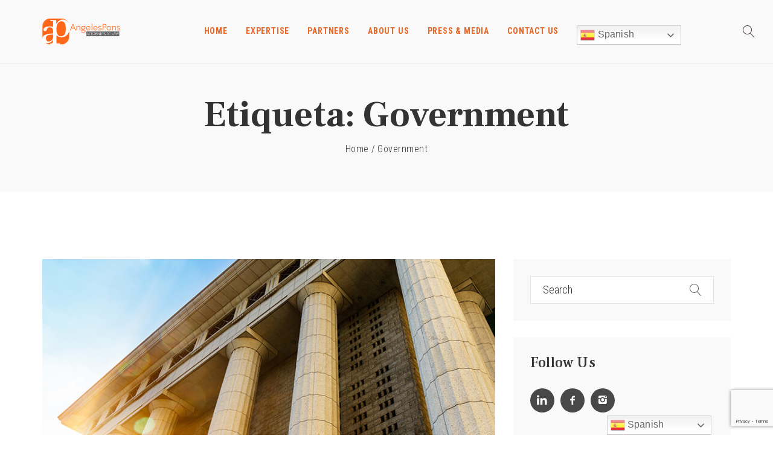

--- FILE ---
content_type: text/html; charset=UTF-8
request_url: https://www.angelespons.com/tag/government/
body_size: 14787
content:
<!DOCTYPE html>
<html lang="es" class="no-js no-svg">
<head>

	<!-- Basic Page Needs
	==================================================== -->
	<meta charset="UTF-8">
	<link rel="profile" href="http://gmpg.org/xfn/11">
	<link rel="pingback" href="https://www.angelespons.com/xmlrpc.php" />

	<!-- Mobile Specific Metas
	==================================================== -->
	<meta name="viewport" content="width=device-width, initial-scale=1">

	<meta name='robots' content='index, follow, max-image-preview:large, max-snippet:-1, max-video-preview:-1' />

	<!-- This site is optimized with the Yoast SEO plugin v26.7 - https://yoast.com/wordpress/plugins/seo/ -->
	<title>Government archivos - Angeles Pons</title>
	<link rel="canonical" href="https://www.angelespons.com/tag/government/" />
	<meta property="og:locale" content="es_ES" />
	<meta property="og:type" content="article" />
	<meta property="og:title" content="Government archivos - Angeles Pons" />
	<meta property="og:url" content="https://www.angelespons.com/tag/government/" />
	<meta property="og:site_name" content="Angeles Pons" />
	<meta name="twitter:card" content="summary_large_image" />
	<script type="application/ld+json" class="yoast-schema-graph">{"@context":"https://schema.org","@graph":[{"@type":"CollectionPage","@id":"https://www.angelespons.com/tag/government/","url":"https://www.angelespons.com/tag/government/","name":"Government archivos - Angeles Pons","isPartOf":{"@id":"https://www.angelespons.com/#website"},"primaryImageOfPage":{"@id":"https://www.angelespons.com/tag/government/#primaryimage"},"image":{"@id":"https://www.angelespons.com/tag/government/#primaryimage"},"thumbnailUrl":"https://www.angelespons.com/wp-content/uploads/2021/10/Government-Affairs.jpg","breadcrumb":{"@id":"https://www.angelespons.com/tag/government/#breadcrumb"},"inLanguage":"es"},{"@type":"ImageObject","inLanguage":"es","@id":"https://www.angelespons.com/tag/government/#primaryimage","url":"https://www.angelespons.com/wp-content/uploads/2021/10/Government-Affairs.jpg","contentUrl":"https://www.angelespons.com/wp-content/uploads/2021/10/Government-Affairs.jpg","width":800,"height":534},{"@type":"BreadcrumbList","@id":"https://www.angelespons.com/tag/government/#breadcrumb","itemListElement":[{"@type":"ListItem","position":1,"name":"Portada","item":"https://www.angelespons.com/"},{"@type":"ListItem","position":2,"name":"Government"}]},{"@type":"WebSite","@id":"https://www.angelespons.com/#website","url":"https://www.angelespons.com/","name":"Angeles Pons","description":"Attorneys At Law","potentialAction":[{"@type":"SearchAction","target":{"@type":"EntryPoint","urlTemplate":"https://www.angelespons.com/?s={search_term_string}"},"query-input":{"@type":"PropertyValueSpecification","valueRequired":true,"valueName":"search_term_string"}}],"inLanguage":"es"}]}</script>
	<!-- / Yoast SEO plugin. -->


<link rel='dns-prefetch' href='//maps.googleapis.com' />
<link rel='dns-prefetch' href='//www.googletagmanager.com' />
<link rel='dns-prefetch' href='//fonts.googleapis.com' />
<link rel="alternate" type="application/rss+xml" title="Angeles Pons &raquo; Feed" href="https://www.angelespons.com/feed/" />
<link rel="alternate" type="application/rss+xml" title="Angeles Pons &raquo; Feed de los comentarios" href="https://www.angelespons.com/comments/feed/" />
<link rel="alternate" type="application/rss+xml" title="Angeles Pons &raquo; Etiqueta Government del feed" href="https://www.angelespons.com/tag/government/feed/" />
<style id='wp-img-auto-sizes-contain-inline-css' type='text/css'>
img:is([sizes=auto i],[sizes^="auto," i]){contain-intrinsic-size:3000px 1500px}
/*# sourceURL=wp-img-auto-sizes-contain-inline-css */
</style>
<link rel='stylesheet' id='validate-engine-css-css' href='https://www.angelespons.com/wp-content/plugins/wysija-newsletters/css/validationEngine.jquery.css?ver=2.22' type='text/css' media='all' />
<style id='wp-emoji-styles-inline-css' type='text/css'>

	img.wp-smiley, img.emoji {
		display: inline !important;
		border: none !important;
		box-shadow: none !important;
		height: 1em !important;
		width: 1em !important;
		margin: 0 0.07em !important;
		vertical-align: -0.1em !important;
		background: none !important;
		padding: 0 !important;
	}
/*# sourceURL=wp-emoji-styles-inline-css */
</style>
<link rel='stylesheet' id='wp-block-library-css' href='https://www.angelespons.com/wp-includes/css/dist/block-library/style.min.css?ver=156615b8ce2831e47afb06e1e41ab48f' type='text/css' media='all' />
<style id='global-styles-inline-css' type='text/css'>
:root{--wp--preset--aspect-ratio--square: 1;--wp--preset--aspect-ratio--4-3: 4/3;--wp--preset--aspect-ratio--3-4: 3/4;--wp--preset--aspect-ratio--3-2: 3/2;--wp--preset--aspect-ratio--2-3: 2/3;--wp--preset--aspect-ratio--16-9: 16/9;--wp--preset--aspect-ratio--9-16: 9/16;--wp--preset--color--black: #000000;--wp--preset--color--cyan-bluish-gray: #abb8c3;--wp--preset--color--white: #ffffff;--wp--preset--color--pale-pink: #f78da7;--wp--preset--color--vivid-red: #cf2e2e;--wp--preset--color--luminous-vivid-orange: #ff6900;--wp--preset--color--luminous-vivid-amber: #fcb900;--wp--preset--color--light-green-cyan: #7bdcb5;--wp--preset--color--vivid-green-cyan: #00d084;--wp--preset--color--pale-cyan-blue: #8ed1fc;--wp--preset--color--vivid-cyan-blue: #0693e3;--wp--preset--color--vivid-purple: #9b51e0;--wp--preset--gradient--vivid-cyan-blue-to-vivid-purple: linear-gradient(135deg,rgb(6,147,227) 0%,rgb(155,81,224) 100%);--wp--preset--gradient--light-green-cyan-to-vivid-green-cyan: linear-gradient(135deg,rgb(122,220,180) 0%,rgb(0,208,130) 100%);--wp--preset--gradient--luminous-vivid-amber-to-luminous-vivid-orange: linear-gradient(135deg,rgb(252,185,0) 0%,rgb(255,105,0) 100%);--wp--preset--gradient--luminous-vivid-orange-to-vivid-red: linear-gradient(135deg,rgb(255,105,0) 0%,rgb(207,46,46) 100%);--wp--preset--gradient--very-light-gray-to-cyan-bluish-gray: linear-gradient(135deg,rgb(238,238,238) 0%,rgb(169,184,195) 100%);--wp--preset--gradient--cool-to-warm-spectrum: linear-gradient(135deg,rgb(74,234,220) 0%,rgb(151,120,209) 20%,rgb(207,42,186) 40%,rgb(238,44,130) 60%,rgb(251,105,98) 80%,rgb(254,248,76) 100%);--wp--preset--gradient--blush-light-purple: linear-gradient(135deg,rgb(255,206,236) 0%,rgb(152,150,240) 100%);--wp--preset--gradient--blush-bordeaux: linear-gradient(135deg,rgb(254,205,165) 0%,rgb(254,45,45) 50%,rgb(107,0,62) 100%);--wp--preset--gradient--luminous-dusk: linear-gradient(135deg,rgb(255,203,112) 0%,rgb(199,81,192) 50%,rgb(65,88,208) 100%);--wp--preset--gradient--pale-ocean: linear-gradient(135deg,rgb(255,245,203) 0%,rgb(182,227,212) 50%,rgb(51,167,181) 100%);--wp--preset--gradient--electric-grass: linear-gradient(135deg,rgb(202,248,128) 0%,rgb(113,206,126) 100%);--wp--preset--gradient--midnight: linear-gradient(135deg,rgb(2,3,129) 0%,rgb(40,116,252) 100%);--wp--preset--font-size--small: 13px;--wp--preset--font-size--medium: 20px;--wp--preset--font-size--large: 36px;--wp--preset--font-size--x-large: 42px;--wp--preset--spacing--20: 0.44rem;--wp--preset--spacing--30: 0.67rem;--wp--preset--spacing--40: 1rem;--wp--preset--spacing--50: 1.5rem;--wp--preset--spacing--60: 2.25rem;--wp--preset--spacing--70: 3.38rem;--wp--preset--spacing--80: 5.06rem;--wp--preset--shadow--natural: 6px 6px 9px rgba(0, 0, 0, 0.2);--wp--preset--shadow--deep: 12px 12px 50px rgba(0, 0, 0, 0.4);--wp--preset--shadow--sharp: 6px 6px 0px rgba(0, 0, 0, 0.2);--wp--preset--shadow--outlined: 6px 6px 0px -3px rgb(255, 255, 255), 6px 6px rgb(0, 0, 0);--wp--preset--shadow--crisp: 6px 6px 0px rgb(0, 0, 0);}:where(.is-layout-flex){gap: 0.5em;}:where(.is-layout-grid){gap: 0.5em;}body .is-layout-flex{display: flex;}.is-layout-flex{flex-wrap: wrap;align-items: center;}.is-layout-flex > :is(*, div){margin: 0;}body .is-layout-grid{display: grid;}.is-layout-grid > :is(*, div){margin: 0;}:where(.wp-block-columns.is-layout-flex){gap: 2em;}:where(.wp-block-columns.is-layout-grid){gap: 2em;}:where(.wp-block-post-template.is-layout-flex){gap: 1.25em;}:where(.wp-block-post-template.is-layout-grid){gap: 1.25em;}.has-black-color{color: var(--wp--preset--color--black) !important;}.has-cyan-bluish-gray-color{color: var(--wp--preset--color--cyan-bluish-gray) !important;}.has-white-color{color: var(--wp--preset--color--white) !important;}.has-pale-pink-color{color: var(--wp--preset--color--pale-pink) !important;}.has-vivid-red-color{color: var(--wp--preset--color--vivid-red) !important;}.has-luminous-vivid-orange-color{color: var(--wp--preset--color--luminous-vivid-orange) !important;}.has-luminous-vivid-amber-color{color: var(--wp--preset--color--luminous-vivid-amber) !important;}.has-light-green-cyan-color{color: var(--wp--preset--color--light-green-cyan) !important;}.has-vivid-green-cyan-color{color: var(--wp--preset--color--vivid-green-cyan) !important;}.has-pale-cyan-blue-color{color: var(--wp--preset--color--pale-cyan-blue) !important;}.has-vivid-cyan-blue-color{color: var(--wp--preset--color--vivid-cyan-blue) !important;}.has-vivid-purple-color{color: var(--wp--preset--color--vivid-purple) !important;}.has-black-background-color{background-color: var(--wp--preset--color--black) !important;}.has-cyan-bluish-gray-background-color{background-color: var(--wp--preset--color--cyan-bluish-gray) !important;}.has-white-background-color{background-color: var(--wp--preset--color--white) !important;}.has-pale-pink-background-color{background-color: var(--wp--preset--color--pale-pink) !important;}.has-vivid-red-background-color{background-color: var(--wp--preset--color--vivid-red) !important;}.has-luminous-vivid-orange-background-color{background-color: var(--wp--preset--color--luminous-vivid-orange) !important;}.has-luminous-vivid-amber-background-color{background-color: var(--wp--preset--color--luminous-vivid-amber) !important;}.has-light-green-cyan-background-color{background-color: var(--wp--preset--color--light-green-cyan) !important;}.has-vivid-green-cyan-background-color{background-color: var(--wp--preset--color--vivid-green-cyan) !important;}.has-pale-cyan-blue-background-color{background-color: var(--wp--preset--color--pale-cyan-blue) !important;}.has-vivid-cyan-blue-background-color{background-color: var(--wp--preset--color--vivid-cyan-blue) !important;}.has-vivid-purple-background-color{background-color: var(--wp--preset--color--vivid-purple) !important;}.has-black-border-color{border-color: var(--wp--preset--color--black) !important;}.has-cyan-bluish-gray-border-color{border-color: var(--wp--preset--color--cyan-bluish-gray) !important;}.has-white-border-color{border-color: var(--wp--preset--color--white) !important;}.has-pale-pink-border-color{border-color: var(--wp--preset--color--pale-pink) !important;}.has-vivid-red-border-color{border-color: var(--wp--preset--color--vivid-red) !important;}.has-luminous-vivid-orange-border-color{border-color: var(--wp--preset--color--luminous-vivid-orange) !important;}.has-luminous-vivid-amber-border-color{border-color: var(--wp--preset--color--luminous-vivid-amber) !important;}.has-light-green-cyan-border-color{border-color: var(--wp--preset--color--light-green-cyan) !important;}.has-vivid-green-cyan-border-color{border-color: var(--wp--preset--color--vivid-green-cyan) !important;}.has-pale-cyan-blue-border-color{border-color: var(--wp--preset--color--pale-cyan-blue) !important;}.has-vivid-cyan-blue-border-color{border-color: var(--wp--preset--color--vivid-cyan-blue) !important;}.has-vivid-purple-border-color{border-color: var(--wp--preset--color--vivid-purple) !important;}.has-vivid-cyan-blue-to-vivid-purple-gradient-background{background: var(--wp--preset--gradient--vivid-cyan-blue-to-vivid-purple) !important;}.has-light-green-cyan-to-vivid-green-cyan-gradient-background{background: var(--wp--preset--gradient--light-green-cyan-to-vivid-green-cyan) !important;}.has-luminous-vivid-amber-to-luminous-vivid-orange-gradient-background{background: var(--wp--preset--gradient--luminous-vivid-amber-to-luminous-vivid-orange) !important;}.has-luminous-vivid-orange-to-vivid-red-gradient-background{background: var(--wp--preset--gradient--luminous-vivid-orange-to-vivid-red) !important;}.has-very-light-gray-to-cyan-bluish-gray-gradient-background{background: var(--wp--preset--gradient--very-light-gray-to-cyan-bluish-gray) !important;}.has-cool-to-warm-spectrum-gradient-background{background: var(--wp--preset--gradient--cool-to-warm-spectrum) !important;}.has-blush-light-purple-gradient-background{background: var(--wp--preset--gradient--blush-light-purple) !important;}.has-blush-bordeaux-gradient-background{background: var(--wp--preset--gradient--blush-bordeaux) !important;}.has-luminous-dusk-gradient-background{background: var(--wp--preset--gradient--luminous-dusk) !important;}.has-pale-ocean-gradient-background{background: var(--wp--preset--gradient--pale-ocean) !important;}.has-electric-grass-gradient-background{background: var(--wp--preset--gradient--electric-grass) !important;}.has-midnight-gradient-background{background: var(--wp--preset--gradient--midnight) !important;}.has-small-font-size{font-size: var(--wp--preset--font-size--small) !important;}.has-medium-font-size{font-size: var(--wp--preset--font-size--medium) !important;}.has-large-font-size{font-size: var(--wp--preset--font-size--large) !important;}.has-x-large-font-size{font-size: var(--wp--preset--font-size--x-large) !important;}
/*# sourceURL=global-styles-inline-css */
</style>

<style id='classic-theme-styles-inline-css' type='text/css'>
/*! This file is auto-generated */
.wp-block-button__link{color:#fff;background-color:#32373c;border-radius:9999px;box-shadow:none;text-decoration:none;padding:calc(.667em + 2px) calc(1.333em + 2px);font-size:1.125em}.wp-block-file__button{background:#32373c;color:#fff;text-decoration:none}
/*# sourceURL=/wp-includes/css/classic-themes.min.css */
</style>
<link rel='stylesheet' id='dashicons-css' href='https://www.angelespons.com/wp-includes/css/dashicons.min.css?ver=156615b8ce2831e47afb06e1e41ab48f' type='text/css' media='all' />
<link rel='stylesheet' id='catch-instagram-feed-gallery-widget-css' href='https://www.angelespons.com/wp-content/plugins/catch-instagram-feed-gallery-widget/public/css/catch-instagram-feed-gallery-widget-public.css?ver=2.3.3' type='text/css' media='all' />
<link rel='stylesheet' id='contact-form-7-css' href='https://www.angelespons.com/wp-content/plugins/contact-form-7/includes/css/styles.css?ver=6.1.4' type='text/css' media='all' />
<link rel='stylesheet' id='rs-plugin-settings-css' href='https://www.angelespons.com/wp-content/plugins/revslider/public/assets/css/rs6.css?ver=6.3.3' type='text/css' media='all' />
<style id='rs-plugin-settings-inline-css' type='text/css'>
#rs-demo-id {}
/*# sourceURL=rs-plugin-settings-inline-css */
</style>
<link rel='stylesheet' id='animate-css' href='https://www.angelespons.com/wp-content/themes/hickshynson/css/animate.css' type='text/css' media='all' />
<link rel='stylesheet' id='bootstrap-css' href='https://www.angelespons.com/wp-content/themes/hickshynson/css/bootstrap.min.css' type='text/css' media='all' />
<link rel='stylesheet' id='linear-css' href='https://www.angelespons.com/wp-content/themes/hickshynson/css/linear-icons.css' type='text/css' media='all' />
<link rel='stylesheet' id='fontello-css' href='https://www.angelespons.com/wp-content/themes/hickshynson/css/fontello.css' type='text/css' media='all' />
<link rel='stylesheet' id='hh-style-css' href='https://www.angelespons.com/wp-content/themes/hickshynson/style.css?ver=156615b8ce2831e47afb06e1e41ab48f' type='text/css' media='all' />
<link rel='stylesheet' id='hh-child-style-css' href='https://www.angelespons.com/wp-content/themes/hickshynson-child/style.css?ver=156615b8ce2831e47afb06e1e41ab48f' type='text/css' media='all' />
<link rel='stylesheet' id='owl-carousel-css' href='https://www.angelespons.com/wp-content/themes/hickshynson/js/libs/owl-carousel/assets/owl.carousel.min.css?ver=156615b8ce2831e47afb06e1e41ab48f' type='text/css' media='all' />
<link rel='stylesheet' id='fancybox-css' href='https://www.angelespons.com/wp-content/themes/hickshynson/js/libs/fancybox/jquery.fancybox.css?ver=156615b8ce2831e47afb06e1e41ab48f' type='text/css' media='all' />
<link rel='stylesheet' id='hh-responsive-css' href='https://www.angelespons.com/wp-content/themes/hickshynson/css/responsive.css' type='text/css' media='all' />
<link rel='stylesheet' id='hh-skin-css' href='https://www.angelespons.com/wp-content/uploads/dynamic_hh_dir/skin_1.css?ver=61d729b682d90' type='text/css' media='all' />
<link rel='stylesheet' id='hh-google-fonts-css' href='//fonts.googleapis.com/css?family=Roboto+Condensed%3A300%2C300italic%2C400%2C400italic%2C500%2C600%2C600italic%2C700%2C700italic%2C800%2C800italic%257C%7CFrank+Ruhl+Libre%3A300%2C300italic%2C400%2C400italic%2C500%2C600%2C600italic%2C700%2C700italic%2C800%2C800italic%257C&#038;subset&#038;ver=156615b8ce2831e47afb06e1e41ab48f' type='text/css' media='all' />
<link rel='stylesheet' id='js_composer_front-css' href='https://www.angelespons.com/wp-content/plugins/js_composer/assets/css/js_composer.min.css?ver=6.6.0' type='text/css' media='all' />
<script type="text/javascript" src="https://www.angelespons.com/wp-includes/js/jquery/jquery.min.js?ver=3.7.1" id="jquery-core-js"></script>
<script type="text/javascript" src="https://www.angelespons.com/wp-includes/js/jquery/jquery-migrate.min.js?ver=3.4.1" id="jquery-migrate-js"></script>
<script type="text/javascript" src="https://www.angelespons.com/wp-content/plugins/catch-instagram-feed-gallery-widget/public/js/catch-instagram-feed-gallery-widget-public.js?ver=2.3.3" id="catch-instagram-feed-gallery-widget-js"></script>
<script type="text/javascript" src="https://www.angelespons.com/wp-content/plugins/revslider/public/assets/js/rbtools.min.js?ver=6.3.3" id="tp-tools-js"></script>
<script type="text/javascript" src="https://www.angelespons.com/wp-content/plugins/revslider/public/assets/js/rs6.min.js?ver=6.3.3" id="revmin-js"></script>
<script type="text/javascript" src="https://www.angelespons.com/wp-content/themes/hickshynson/js/libs/modernizr.min.js?ver=156615b8ce2831e47afb06e1e41ab48f" id="modernizr-js"></script>
<script type="text/javascript" src="https://www.angelespons.com/wp-content/themes/hickshynson/js/libs/fancybox/jquery.fancybox.min.js?ver=156615b8ce2831e47afb06e1e41ab48f" id="jquery-fancybox-js"></script>
<script type="text/javascript" src="//maps.googleapis.com/maps/api/js?language=es&amp;libraries=places&amp;ver=3.exp" id="google-maps-js"></script>

<!-- Fragmento de código de la etiqueta de Google (gtag.js) añadida por Site Kit -->
<!-- Fragmento de código de Google Analytics añadido por Site Kit -->
<script type="text/javascript" src="https://www.googletagmanager.com/gtag/js?id=G-BREFKBPVNH" id="google_gtagjs-js" async></script>
<script type="text/javascript" id="google_gtagjs-js-after">
/* <![CDATA[ */
window.dataLayer = window.dataLayer || [];function gtag(){dataLayer.push(arguments);}
gtag("set","linker",{"domains":["www.angelespons.com"]});
gtag("js", new Date());
gtag("set", "developer_id.dZTNiMT", true);
gtag("config", "G-BREFKBPVNH");
//# sourceURL=google_gtagjs-js-after
/* ]]> */
</script>
<link rel="https://api.w.org/" href="https://www.angelespons.com/wp-json/" /><link rel="alternate" title="JSON" type="application/json" href="https://www.angelespons.com/wp-json/wp/v2/tags/85" /><link rel="EditURI" type="application/rsd+xml" title="RSD" href="https://www.angelespons.com/xmlrpc.php?rsd" />

<meta name="generator" content="Redux 4.5.10" /><meta name="generator" content="Site Kit by Google 1.170.0" />		<style type="text/css">
			
			
					</style>

		<meta name="generator" content="Powered by WPBakery Page Builder - drag and drop page builder for WordPress."/>
<meta name="generator" content="Powered by Slider Revolution 6.3.3 - responsive, Mobile-Friendly Slider Plugin for WordPress with comfortable drag and drop interface." />
<link rel="icon" href="https://www.angelespons.com/wp-content/uploads/2021/06/cropped-favicon-32x32.png" sizes="32x32" />
<link rel="icon" href="https://www.angelespons.com/wp-content/uploads/2021/06/cropped-favicon-192x192.png" sizes="192x192" />
<link rel="apple-touch-icon" href="https://www.angelespons.com/wp-content/uploads/2021/06/cropped-favicon-180x180.png" />
<meta name="msapplication-TileImage" content="https://www.angelespons.com/wp-content/uploads/2021/06/cropped-favicon-270x270.png" />
<script type="text/javascript">function setREVStartSize(e){
			//window.requestAnimationFrame(function() {				 
				window.RSIW = window.RSIW===undefined ? window.innerWidth : window.RSIW;	
				window.RSIH = window.RSIH===undefined ? window.innerHeight : window.RSIH;	
				try {								
					var pw = document.getElementById(e.c).parentNode.offsetWidth,
						newh;
					pw = pw===0 || isNaN(pw) ? window.RSIW : pw;
					e.tabw = e.tabw===undefined ? 0 : parseInt(e.tabw);
					e.thumbw = e.thumbw===undefined ? 0 : parseInt(e.thumbw);
					e.tabh = e.tabh===undefined ? 0 : parseInt(e.tabh);
					e.thumbh = e.thumbh===undefined ? 0 : parseInt(e.thumbh);
					e.tabhide = e.tabhide===undefined ? 0 : parseInt(e.tabhide);
					e.thumbhide = e.thumbhide===undefined ? 0 : parseInt(e.thumbhide);
					e.mh = e.mh===undefined || e.mh=="" || e.mh==="auto" ? 0 : parseInt(e.mh,0);		
					if(e.layout==="fullscreen" || e.l==="fullscreen") 						
						newh = Math.max(e.mh,window.RSIH);					
					else{					
						e.gw = Array.isArray(e.gw) ? e.gw : [e.gw];
						for (var i in e.rl) if (e.gw[i]===undefined || e.gw[i]===0) e.gw[i] = e.gw[i-1];					
						e.gh = e.el===undefined || e.el==="" || (Array.isArray(e.el) && e.el.length==0)? e.gh : e.el;
						e.gh = Array.isArray(e.gh) ? e.gh : [e.gh];
						for (var i in e.rl) if (e.gh[i]===undefined || e.gh[i]===0) e.gh[i] = e.gh[i-1];
											
						var nl = new Array(e.rl.length),
							ix = 0,						
							sl;					
						e.tabw = e.tabhide>=pw ? 0 : e.tabw;
						e.thumbw = e.thumbhide>=pw ? 0 : e.thumbw;
						e.tabh = e.tabhide>=pw ? 0 : e.tabh;
						e.thumbh = e.thumbhide>=pw ? 0 : e.thumbh;					
						for (var i in e.rl) nl[i] = e.rl[i]<window.RSIW ? 0 : e.rl[i];
						sl = nl[0];									
						for (var i in nl) if (sl>nl[i] && nl[i]>0) { sl = nl[i]; ix=i;}															
						var m = pw>(e.gw[ix]+e.tabw+e.thumbw) ? 1 : (pw-(e.tabw+e.thumbw)) / (e.gw[ix]);					
						newh =  (e.gh[ix] * m) + (e.tabh + e.thumbh);
					}				
					if(window.rs_init_css===undefined) window.rs_init_css = document.head.appendChild(document.createElement("style"));					
					document.getElementById(e.c).height = newh+"px";
					window.rs_init_css.innerHTML += "#"+e.c+"_wrapper { height: "+newh+"px }";				
				} catch(e){
					console.log("Failure at Presize of Slider:" + e)
				}					   
			//});
		  };</script>
		<style type="text/css" id="wp-custom-css">
			[class*="footer"] .copyright, [class*="footer"] .copyright a {
    color: #ffffff;
}
a:hover, .info-btn, .entry-meta a, .taglcoud a, .info-btn.with-icon > i, .entry .label .date > *, .info-links > li > a, .accordion.style-2 .a-title.active, .icons-box:not(.style-3) .icons-item .item-box > i, .widget_meta li > a, .widget_links li > a, .widget_archive li > a, .widget_pages li > a, .widget_recent_entries li > a, .widget_categories li > a, .widget_recent_comments li > a, .widget_rss li > a, .widget_nav_menu li > a, #sidebar .widget_meta li > a, #sidebar .widget_links li > a, #sidebar .widget_archive li > a, #sidebar .widget_pages li > a, #sidebar .widget_recent_entries li > a, #sidebar .widget_categories li > a, #sidebar .widget_recent_comments li > a, #sidebar .widget_rss li > a, #sidebar .widget_nav_menu li > a, .wysija-paragraph:after, .icons-box.price-box .icons-wrap .icons-item .price, .contact-info.style-2 li.info-item > .item-info span, .team-holder.style-2 .team-item .team-desc.overlay .member-position, .team-holder.style-3 .team-item .team-desc .member-position {
    color: #ffffff;
}
.side-bar p.v-text {
    text-transform: uppercase;
    letter-spacing: 1.5px;
    top: 500px;
}
.contact-info li.info-item {
    color: #e86726;
    text-align: left;
    letter-spacing: 0.8px;
    list-style: none;
}
.social-icons.style-4 > li > a:not(:hover) {
    background: #e86726;
}
.social-icons.style-4 > li > a:hover {
    background: #606060;
}
.owl-dots .owl-dot.active, [class*="btn"].btn-style-2, [class*="btn"].btn-style-5, .wpcf7-form-control.wpcf7-submit, .pagination > li.active > a, .pagination > li:hover > a, .icons-box.style-5 .icons-wrap .icons-item:hover, .icons-box.price-box.type-1 .icons-wrap .icons-item:hover {
    background-color: #e86726;
}

a:hover, .info-btn, .entry-meta a, .taglcoud a, .info-btn.with-icon > i, .entry .label .date > *, .info-links > li > a, .accordion.style-2 .a-title.active, .icons-box:not(.style-3) .icons-item .item-box > i, .widget_meta li > a, .widget_links li > a, .widget_archive li > a, .widget_pages li > a, .widget_recent_entries li > a, .widget_categories li > a, .widget_recent_comments li > a, .widget_rss li > a, .widget_nav_menu li > a, #sidebar .widget_meta li > a, #sidebar .widget_links li > a, #sidebar .widget_archive li > a, #sidebar .widget_pages li > a, #sidebar .widget_recent_entries li > a, #sidebar .widget_categories li > a, #sidebar .widget_recent_comments li > a, #sidebar .widget_rss li > a, #sidebar .widget_nav_menu li > a, .wysija-paragraph:after, .icons-box.price-box .icons-wrap .icons-item .price, .contact-info.style-2 li.info-item > .item-info span, .team-holder.style-2 .team-item .team-desc.overlay .member-position, .team-holder.style-3 .team-item .team-desc .member-position {
    color: #e86726;
}

a.custom-link {
    color: #e86726;
    border-bottom: 1px solid transparent;
}

.tabs:not(.style-2) .tabs-nav > li.ui-tabs-active a, .tabs .tabs-nav > li a.active {
    background: #e86726;
    color: #fff;
}


element.style {
}
[class*="footer"] .widget p span {
    color: #000000;
}

.minus-list li > a {
    color: #e86726; 
    border-bottom: 1px solid transparent;
}

.team-holder.style-3 .team-item .member-photo {
    border-bottom: 3px solid #e86726;
}
[class*="page-section"] {
    padding: 20px 0;
}

.sub-menu-wrap ul li:hover > a,
.sub-menu-wrap ul li.current-menu-item > a,
.sub-menu-wrap ul li.current-menu-parent > a,
.sub-menu-wrap ul li.current-menu-ancestor > a,
.sub-menu-wrap ul li.current_page_item > a,
.sub-menu-wrap ul li.current_page_parent > a,
.sub-menu-wrap ul li.current_page_ancestor > a,

.main-navigation ul.children li:hover > a,
.main-navigation ul.children li.current-menu-item > a,
.main-navigation ul.children li.current-menu-parent > a,
.main-navigation ul.children li.current-menu-ancestor > a,
.main-navigation ul.children li.current_page_item > a,
.main-navigation ul.children li.current_page_parent > a,
.main-navigation ul.children li.current_page_ancestor > a
{
	color: #ff9666;
	background: #f9f9f9;
}

.responsive-nav-button:hover {
	color: #ff9666;
}

.social-icons > li > a:hover {
	background: #ff9666;
}
.social-icons.style-3 > li > a:hover {
	color: #fff;
	background: #ff9666;
}
.pagination > li.active > a,
	.pagination > li:hover > a {
		color: #fff;
		background: #ff9666;
		box-shadow: 0 8px 21px 0 rgba(101, 174, 132, 0.45);
	}
.page-links a:hover {
	color: #fff;
	background: #ff9666;
	box-shadow: 0 8px 21px 0 rgba(101, 174, 132, 0.45);
}
.icons-box.style-5 .icons-wrap .icons-item:hover,
.icons-box.price-box.type-1 .icons-wrap .icons-item:hover
{
	background: #ff9666;
	border-color: transparent !important;
}
.audioplayer-volume-button:hover a {
	background: #ff9666;
}
.widget_calendar table tr td.link.current,
.widget_calendar table tr td.link:hover {
	color: #fff;
	background: #ff9666;
}
.owl-dots .owl-dot.active {
	background-color: #ff9666;
}
.comment-form .form-submit #submit:hover { background-color: #ff9666; }

.info-btn
{
	display: none;
}

.icons-box.style-2 .icons-item .icons-box-title > a, .icons-box.style-3 .icons-item .icons-box-title > a {
    color: #e86726;
    text-transform: none;
}
.team-holder.col-3 > .team-item {
		max-width: 50% !important;
		-webkit-flex-basis: 50%  !important;
				flex-basis: 50%  !important;
	}

.sidebar .widget.widget_contact_form_7_area {
    background: #ff9666;
    color: #fff;
}

    .divTable
    {
        display:  table;
        width:auto;
        /*background-color:#eee;
        border:0px solid  #666666;
        border-spacing:5px;/*cellspacing:poor IE support for  this*/
       /* border-collapse:separate;*/
    }

    .divRow
    {
       display:table-row;
       width:auto;
    }

    .divCell
    {
        float:left;/*fix for  buggy browsers*/
        display:table-column;
        width:250px;
        /*background-color:#ccc;*/
    }		</style>
		<noscript><style> .wpb_animate_when_almost_visible { opacity: 1; }</style></noscript>
</head>

<body class="archive tag tag-government tag-85 wp-theme-hickshynson wp-child-theme-hickshynson-child header-style-1 right-sidebar wpb-js-composer js-comp-ver-6.6.0 vc_responsive">

<div id="wrapper" class="wrapper-container">

	
	<!-- - - - - - - - - - - - - - Header - - - - - - - - - - - - - - - - -->

	<header id="header" class="header sticky-header style-1">
		


	<div class="searchform-wrap">
		<div class="vc-child h-inherit">

			<form method="get" action="https://www.angelespons.com/">
				<button type="submit" class="search-button"></button>
				<div class="wrapper">
					<input type="text" autocomplete="off" name="s" placeholder="Start typing..." value="">
				</div>
			</form>

			<button class="close-search-form"></button>

		</div>
	</div><!--/ .searchform-wrap-->


<div class="flex-row flex-center flex-justify">

	<div class="top-header flex-row flex-center">

		<div class="logo-wrap">

			
			<a class="logo" href="https://www.angelespons.com/" title="Angeles Pons - Attorneys At Law" rel="home">
				<img class="standard-logo" src="//www.angelespons.com/wp-content/uploads/2021/06/Logo-header.png" srcset="//www.angelespons.com/wp-content/uploads/2021/06/Logo-header-2.png 2x" alt="Angeles Pons" />			</a>

		
		</div><!--/ .logo-wrap-->

		<div class="menu-holder flex-row flex-justify">

			<div class="menu-wrap">

				<div class="nav-item flex-row flex-justify flex-center">

					<!-- - - - - - - - - - - - - - Navigation - - - - - - - - - - - - - - - - -->

					<nav id="main-navigation" class="main-navigation">
						<ul id="menu-principal-menu-ap" class="clearfix show-border"><li id="nav-menu-item-1198" class="menu-item menu-item-type-post_type menu-item-object-page menu-item-home  default-dropdown"><a href="https://www.angelespons.com/">Home</a></li>
<li id="nav-menu-item-1391" class="menu-item menu-item-type-post_type menu-item-object-page  default-dropdown"><a href="https://www.angelespons.com/expertise/">Expertise</a></li>
<li id="nav-menu-item-1202" class="menu-item menu-item-type-post_type menu-item-object-page  default-dropdown"><a href="https://www.angelespons.com/partners/">Partners</a></li>
<li id="nav-menu-item-1199" class="menu-item menu-item-type-post_type menu-item-object-page  default-dropdown"><a href="https://www.angelespons.com/about-us/">About Us</a></li>
<li id="nav-menu-item-1338" class="menu-item menu-item-type-post_type menu-item-object-page  default-dropdown"><a href="https://www.angelespons.com/press-media/">Press &#038; Media</a></li>
<li id="nav-menu-item-1201" class="menu-item menu-item-type-post_type menu-item-object-page  default-dropdown"><a href="https://www.angelespons.com/contact-us/">Contact Us</a></li>
<li style="position:relative;" class="menu-item menu-item-gtranslate"><div style="position:absolute;white-space:nowrap;" id="gtranslate_menu_wrapper_52976"></div></li></ul>					</nav>

					<!-- - - - - - - - - - - - - end Navigation - - - - - - - - - - - - - - - -->

					
						<div class="search-holder">
							<button type="button" class="search-button"></button>
						</div>

					
				</div><!--/ .nav-item-->

			</div><!--/ .menu-wrap-->

		</div><!--/ .menu-holder-->

	</div><!--/ .top-header-->

	
		<!-- - - - - - - - - - - - - - Contact info - - - - - - - - - - - - - - - - -->

		<ul class="contact-info">
			<li class="info-item">

				<i class="licon-telephone"></i>

				<div class="item-info">
					<span content="telephone=no">809.373.9418</span>
				</div>

			</li>
		</ul><!--/ .contact-info-->

		<!-- - - - - - - - - - - - - end Contact info - - - - - - - - - - - - - - - -->

	
</div><!--/ .flex-row-->	</header><!--/ #header -->

	<!-- - - - - - - - - - - - - - / Header - - - - - - - - - - - - - - -->

	

<div class="page-header">

	<div class="breadcrumbs-wrap style-2 align-center">

		<div class="container">

			
				<h1  class='page-title '>Etiqueta: <span>Government</span></h1>
				<div class="breadcrumbs">
					<a href="https://www.angelespons.com/" title="Angeles Pons">Home</a> <span class="separate">/</span> <span class="trail-end">Government</span>				</div>

			
		</div><!--/ .container -->

	</div><!--/ .page-header-content -->

</div>
	<div id="content" class="page-content right-sidebar">

		
		<div class="entry-content">

			<div class="container">

				<div class="row">

					<main id="main" class="site-main">
	<div class="entry-box with-sep">

		
<div id="post-94" class="entry post-94 practice type-practice status-publish has-post-thumbnail hentry tag-affairs tag-attorney tag-government tag-government-affairs practice_categories-goverment-affairs">

	<article class="post-item">

		<!-- - - - - - - - - - - - - - Entry attachment - - - - - - - - - - - - - - - - -->

					<div class="thumbnail-attachment">
				<a href="https://www.angelespons.com/practice/government-affairs/">
					<img width="750" height="500" src="https://www.angelespons.com/wp-content/uploads/2021/10/Government-Affairs-750x500.jpg" class="attachment-750x500-center-center size-750x500-center-center wp-post-image" alt="" decoding="async" srcset="https://www.angelespons.com/wp-content/uploads/2021/10/Government-Affairs-750x500.jpg 750w, https://www.angelespons.com/wp-content/uploads/2021/10/Government-Affairs-300x200.jpg 300w, https://www.angelespons.com/wp-content/uploads/2021/10/Government-Affairs-768x513.jpg 768w, https://www.angelespons.com/wp-content/uploads/2021/10/Government-Affairs-600x401.jpg 600w, https://www.angelespons.com/wp-content/uploads/2021/10/Government-Affairs.jpg 800w" sizes="(max-width: 750px) 100vw, 750px" />				</a>
			</div><!-- .post-thumbnail -->
		
		<!-- - - - - - - - - - - - - - Entry body - - - - - - - - - - - - - - - - -->

		<div class="entry-body">

			<div class="label">

				
				<div class="date"><h6 class="month">octubre 1, 2021</h6></div>
				<span class="post-icon standard"></span>

			</div><!--/ .label-->

			<div class="wrapper">

				
		
			<div class="entry-meta">
				
					
						
					
					
						
							
						
					
					
						
						
					
					
						
							<div class="entry-tags"><a href="https://www.angelespons.com/tag/affairs/" rel="tag">affairs</a>, <a href="https://www.angelespons.com/tag/attorney/" rel="tag">attorney</a>, <a href="https://www.angelespons.com/tag/government/" rel="tag">Government</a>, <a href="https://www.angelespons.com/tag/government-affairs/" rel="tag">Government affairs</a></div>
						
					
				
			</div>
		
		
				<h4 class="entry-title"><a href="https://www.angelespons.com/practice/government-affairs/" rel="bookmark">Government Affairs</a></h4>
				<p>AngelesPons usually counsels clients with diverse client affairs with the Dominican Government in their respective areas. </p>

				<div class="flex-row flex-justify tooltips">

					
						<a href="https://www.angelespons.com/practice/government-affairs/" class="info-btn with-icon">Continue Reading <i class="licon-arrow-right"></i></a>

					
													<div class="info-btn share with-icon left-tooltip">

			<div class="tooltip">
				<ul class="social-icons style-2">
					<li><a href="http://www.facebook.com/sharer.php?m2w&amp;s=100&amp;p&#091;url&#093;=https://www.angelespons.com/practice/government-affairs/&amp;p&#091;images&#093;&#091;0&#093;=https://www.angelespons.com/wp-content/uploads/2021/10/Government-Affairs.jpg&amp;p&#091;title&#093;=Government Affairs"><i class="icon-facebook"></i></a></li>
					<li><a href="https://twitter.com/intent/tweet?text=Government Affairs&amp;url=https://www.angelespons.com/practice/government-affairs/"><i class="icon-twitter"></i></a></li>
					<li><a href="https://plus.google.com/share?url=https://www.angelespons.com/practice/government-affairs/"><i class="icon-gplus-3"></i></a></li>
					<li><a href="https://www.linkedin.com/shareArticle?mini=true&amp;url=https://www.angelespons.com/practice/government-affairs/&amp;title=Government Affairs"><i class="icon-linkedin-3"></i></a></li>
				</ul>
			</div><!--/ .tooltip-->

			<i class="licon-share2"></i> Share
		</div><!--/ .info-btn-->
							
				</div>

			</div><!--/ .wrapper-->

		</div><!--/ .entry-body-->

	</article>

</div><!--/ .entry-->

	</div><!--/ .entry-box-->



						</main><!--/ .site-main-->

					<aside id="sidebar" class="sidebar">
	<div id="search-4" class="widget widget_search"><div class="search-holder">
	<form class="contact-form style-2" method="get" action="https://www.angelespons.com/">
		<button class="search-button" type="submit"></button>
		<div class="wrapper">
			<input type="text" autocomplete="off" id="s" name="s" placeholder="Search" value="">
		</div>
	</form>
</div></div><div id="widget-social-links-4" class="widget widget_social_links"><h6 class="widget-title">Follow Us</h6><ul class="social-icons">

	<li><a target="_blank" href="https://www.linkedin.com/company/angelespons/"><i class="icon-linkedin-3"></i></a></li>



	<li><a target="_blank" href="https://www.facebook.com/angelesponsdr"><i class="icon-facebook"></i></a></li>





	<li><a target="_blank" href="https://www.instagram.com/angelesponsdr/"><i class="icon-instagram"></i></a></li>


</ul></div><div id="categories-6" class="widget widget_categories"><h6 class="widget-title">Categories</h6>
			<ul>
					<li class="cat-item cat-item-3"><a href="https://www.angelespons.com/category/blog/">Blog</a>
</li>
	<li class="cat-item cat-item-4"><a href="https://www.angelespons.com/category/case-studies/">Case Studies</a>
</li>
	<li class="cat-item cat-item-6"><a href="https://www.angelespons.com/category/news/">News</a>
</li>
	<li class="cat-item cat-item-7"><a href="https://www.angelespons.com/category/publications/">Publications</a>
</li>
			</ul>

			</div>
		<div id="widget-contact-form-7-area-4" class="widget widget_contact_form_7_area"><h6 class="widget-title">Contact Us Today</h6>
			<div id="cf7_form_box" class="widget_contact_form_7_form_box">

				<p class="hh_cf7_widget_subheading">Send us a message with your questions. All Fields Required.</p>
				
<div class="wpcf7 no-js" id="wpcf7-f670-o1" lang="en-US" dir="ltr" data-wpcf7-id="670">
<div class="screen-reader-response"><p role="status" aria-live="polite" aria-atomic="true"></p> <ul></ul></div>
<form action="/tag/government/#wpcf7-f670-o1" method="post" class="wpcf7-form init" aria-label="Contact form" novalidate="novalidate" data-status="init">
<fieldset class="hidden-fields-container"><input type="hidden" name="_wpcf7" value="670" /><input type="hidden" name="_wpcf7_version" value="6.1.4" /><input type="hidden" name="_wpcf7_locale" value="en_US" /><input type="hidden" name="_wpcf7_unit_tag" value="wpcf7-f670-o1" /><input type="hidden" name="_wpcf7_container_post" value="0" /><input type="hidden" name="_wpcf7_posted_data_hash" value="" /><input type="hidden" name="_wpcf7_recaptcha_response" value="" />
</fieldset>
<p><span class="wpcf7-form-control-wrap" data-name="your-name"><input size="40" maxlength="400" class="wpcf7-form-control wpcf7-text wpcf7-validates-as-required" aria-required="true" aria-invalid="false" placeholder="Name*" value="" type="text" name="your-name" /></span><br />
<span class="wpcf7-form-control-wrap" data-name="your-phone"><input size="40" maxlength="400" class="wpcf7-form-control wpcf7-text wpcf7-validates-as-required" aria-required="true" aria-invalid="false" placeholder="Phone*" value="" type="text" name="your-phone" /></span><br />
<span class="wpcf7-form-control-wrap" data-name="your-email"><input size="40" maxlength="400" class="wpcf7-form-control wpcf7-email wpcf7-validates-as-required wpcf7-text wpcf7-validates-as-email" aria-required="true" aria-invalid="false" placeholder="Email*" value="" type="email" name="your-email" /></span><br />
<span class="wpcf7-form-control-wrap" data-name="your-message"><textarea cols="40" rows="10" maxlength="2000" class="wpcf7-form-control wpcf7-textarea wpcf7-validates-as-required" aria-required="true" aria-invalid="false" placeholder="Message*" name="your-message"></textarea></span><br />
<input class="wpcf7-form-control wpcf7-submit has-spinner" type="submit" value="Submit" />
</p><div class="wpcf7-response-output" aria-hidden="true"></div>
</form>
</div>
			</div>

		</div><div id="tag_cloud-3" class="widget widget_tag_cloud"><h6 class="widget-title">Tags</h6><div class="tagcloud"><a href="https://www.angelespons.com/tag/3d-mark/" class="tag-cloud-link tag-link-101 tag-link-position-1" style="font-size: 8pt;" aria-label="3d mark (1 elemento)">3d mark<span class="tag-link-count"> (1)</span></a>
<a href="https://www.angelespons.com/tag/advertising/" class="tag-cloud-link tag-link-72 tag-link-position-2" style="font-size: 8pt;" aria-label="advertising (1 elemento)">advertising<span class="tag-link-count"> (1)</span></a>
<a href="https://www.angelespons.com/tag/affairs/" class="tag-cloud-link tag-link-83 tag-link-position-3" style="font-size: 8pt;" aria-label="affairs (1 elemento)">affairs<span class="tag-link-count"> (1)</span></a>
<a href="https://www.angelespons.com/tag/antitrust/" class="tag-cloud-link tag-link-63 tag-link-position-4" style="font-size: 8pt;" aria-label="antitrust (1 elemento)">antitrust<span class="tag-link-count"> (1)</span></a>
<a href="https://www.angelespons.com/tag/attorney/" class="tag-cloud-link tag-link-50 tag-link-position-5" style="font-size: 22pt;" aria-label="attorney (9 elementos)">attorney<span class="tag-link-count"> (9)</span></a>
<a href="https://www.angelespons.com/tag/brand/" class="tag-cloud-link tag-link-89 tag-link-position-6" style="font-size: 16pt;" aria-label="Brand (4 elementos)">Brand<span class="tag-link-count"> (4)</span></a>
<a href="https://www.angelespons.com/tag/business/" class="tag-cloud-link tag-link-59 tag-link-position-7" style="font-size: 8pt;" aria-label="business (1 elemento)">business<span class="tag-link-count"> (1)</span></a>
<a href="https://www.angelespons.com/tag/business-law/" class="tag-cloud-link tag-link-61 tag-link-position-8" style="font-size: 8pt;" aria-label="business law (1 elemento)">business law<span class="tag-link-count"> (1)</span></a>
<a href="https://www.angelespons.com/tag/camp/" class="tag-cloud-link tag-link-112 tag-link-position-9" style="font-size: 8pt;" aria-label="camp (1 elemento)">camp<span class="tag-link-count"> (1)</span></a>
<a href="https://www.angelespons.com/tag/committee/" class="tag-cloud-link tag-link-95 tag-link-position-10" style="font-size: 8pt;" aria-label="committee (1 elemento)">committee<span class="tag-link-count"> (1)</span></a>
<a href="https://www.angelespons.com/tag/coronavirus/" class="tag-cloud-link tag-link-118 tag-link-position-11" style="font-size: 8pt;" aria-label="coronavirus (1 elemento)">coronavirus<span class="tag-link-count"> (1)</span></a>
<a href="https://www.angelespons.com/tag/corporate/" class="tag-cloud-link tag-link-58 tag-link-position-12" style="font-size: 8pt;" aria-label="corporate (1 elemento)">corporate<span class="tag-link-count"> (1)</span></a>
<a href="https://www.angelespons.com/tag/crocs/" class="tag-cloud-link tag-link-100 tag-link-position-13" style="font-size: 8pt;" aria-label="crocs (1 elemento)">crocs<span class="tag-link-count"> (1)</span></a>
<a href="https://www.angelespons.com/tag/cyber/" class="tag-cloud-link tag-link-111 tag-link-position-14" style="font-size: 8pt;" aria-label="cyber (1 elemento)">cyber<span class="tag-link-count"> (1)</span></a>
<a href="https://www.angelespons.com/tag/cyber-space/" class="tag-cloud-link tag-link-110 tag-link-position-15" style="font-size: 8pt;" aria-label="cyber space (1 elemento)">cyber space<span class="tag-link-count"> (1)</span></a>
<a href="https://www.angelespons.com/tag/dominican/" class="tag-cloud-link tag-link-97 tag-link-position-16" style="font-size: 8pt;" aria-label="dominican (1 elemento)">dominican<span class="tag-link-count"> (1)</span></a>
<a href="https://www.angelespons.com/tag/dominican-republic/" class="tag-cloud-link tag-link-98 tag-link-position-17" style="font-size: 8pt;" aria-label="dominican republic (1 elemento)">dominican republic<span class="tag-link-count"> (1)</span></a>
<a href="https://www.angelespons.com/tag/empresario/" class="tag-cloud-link tag-link-106 tag-link-position-18" style="font-size: 8pt;" aria-label="empresario (1 elemento)">empresario<span class="tag-link-count"> (1)</span></a>
<a href="https://www.angelespons.com/tag/entertainment/" class="tag-cloud-link tag-link-74 tag-link-position-19" style="font-size: 8pt;" aria-label="entertainment (1 elemento)">entertainment<span class="tag-link-count"> (1)</span></a>
<a href="https://www.angelespons.com/tag/estado/" class="tag-cloud-link tag-link-105 tag-link-position-20" style="font-size: 8pt;" aria-label="estado (1 elemento)">estado<span class="tag-link-count"> (1)</span></a>
<a href="https://www.angelespons.com/tag/gatorade/" class="tag-cloud-link tag-link-99 tag-link-position-21" style="font-size: 8pt;" aria-label="gatorade (1 elemento)">gatorade<span class="tag-link-count"> (1)</span></a>
<a href="https://www.angelespons.com/tag/german-brito/" class="tag-cloud-link tag-link-104 tag-link-position-22" style="font-size: 8pt;" aria-label="german brito (1 elemento)">german brito<span class="tag-link-count"> (1)</span></a>
<a href="https://www.angelespons.com/tag/information/" class="tag-cloud-link tag-link-76 tag-link-position-23" style="font-size: 8pt;" aria-label="information (1 elemento)">information<span class="tag-link-count"> (1)</span></a>
<a href="https://www.angelespons.com/tag/information-technology/" class="tag-cloud-link tag-link-78 tag-link-position-24" style="font-size: 8pt;" aria-label="information technology (1 elemento)">information technology<span class="tag-link-count"> (1)</span></a>
<a href="https://www.angelespons.com/tag/inta/" class="tag-cloud-link tag-link-87 tag-link-position-25" style="font-size: 14pt;" aria-label="INTA (3 elementos)">INTA<span class="tag-link-count"> (3)</span></a>
<a href="https://www.angelespons.com/tag/intelectual/" class="tag-cloud-link tag-link-117 tag-link-position-26" style="font-size: 8pt;" aria-label="intelectual (1 elemento)">intelectual<span class="tag-link-count"> (1)</span></a>
<a href="https://www.angelespons.com/tag/intellectual/" class="tag-cloud-link tag-link-66 tag-link-position-27" style="font-size: 8pt;" aria-label="intellectual (1 elemento)">intellectual<span class="tag-link-count"> (1)</span></a>
<a href="https://www.angelespons.com/tag/intellectual-property/" class="tag-cloud-link tag-link-68 tag-link-position-28" style="font-size: 8pt;" aria-label="intellectual property (1 elemento)">intellectual property<span class="tag-link-count"> (1)</span></a>
<a href="https://www.angelespons.com/tag/invalid/" class="tag-cloud-link tag-link-102 tag-link-position-29" style="font-size: 8pt;" aria-label="invalid (1 elemento)">invalid<span class="tag-link-count"> (1)</span></a>
<a href="https://www.angelespons.com/tag/latin/" class="tag-cloud-link tag-link-108 tag-link-position-30" style="font-size: 8pt;" aria-label="latin (1 elemento)">latin<span class="tag-link-count"> (1)</span></a>
<a href="https://www.angelespons.com/tag/latin-america/" class="tag-cloud-link tag-link-109 tag-link-position-31" style="font-size: 8pt;" aria-label="latin america (1 elemento)">latin america<span class="tag-link-count"> (1)</span></a>
<a href="https://www.angelespons.com/tag/law/" class="tag-cloud-link tag-link-60 tag-link-position-32" style="font-size: 8pt;" aria-label="law (1 elemento)">law<span class="tag-link-count"> (1)</span></a>
<a href="https://www.angelespons.com/tag/marketting/" class="tag-cloud-link tag-link-115 tag-link-position-33" style="font-size: 8pt;" aria-label="marketting (1 elemento)">marketting<span class="tag-link-count"> (1)</span></a>
<a href="https://www.angelespons.com/tag/news/" class="tag-cloud-link tag-link-55 tag-link-position-34" style="font-size: 20pt;" aria-label="news (7 elementos)">news<span class="tag-link-count"> (7)</span></a>
<a href="https://www.angelespons.com/tag/piracy/" class="tag-cloud-link tag-link-114 tag-link-position-35" style="font-size: 8pt;" aria-label="piracy (1 elemento)">piracy<span class="tag-link-count"> (1)</span></a>
<a href="https://www.angelespons.com/tag/pirateria/" class="tag-cloud-link tag-link-113 tag-link-position-36" style="font-size: 8pt;" aria-label="piratería (1 elemento)">piratería<span class="tag-link-count"> (1)</span></a>
<a href="https://www.angelespons.com/tag/privacy/" class="tag-cloud-link tag-link-80 tag-link-position-37" style="font-size: 8pt;" aria-label="privacy (1 elemento)">privacy<span class="tag-link-count"> (1)</span></a>
<a href="https://www.angelespons.com/tag/procuraduria/" class="tag-cloud-link tag-link-103 tag-link-position-38" style="font-size: 8pt;" aria-label="procuraduria (1 elemento)">procuraduria<span class="tag-link-count"> (1)</span></a>
<a href="https://www.angelespons.com/tag/property/" class="tag-cloud-link tag-link-67 tag-link-position-39" style="font-size: 8pt;" aria-label="property (1 elemento)">property<span class="tag-link-count"> (1)</span></a>
<a href="https://www.angelespons.com/tag/propiedad/" class="tag-cloud-link tag-link-116 tag-link-position-40" style="font-size: 8pt;" aria-label="propiedad (1 elemento)">propiedad<span class="tag-link-count"> (1)</span></a>
<a href="https://www.angelespons.com/tag/pucmm/" class="tag-cloud-link tag-link-107 tag-link-position-41" style="font-size: 8pt;" aria-label="PUCMM (1 elemento)">PUCMM<span class="tag-link-count"> (1)</span></a>
<a href="https://www.angelespons.com/tag/regulatory/" class="tag-cloud-link tag-link-70 tag-link-position-42" style="font-size: 8pt;" aria-label="regulatory (1 elemento)">regulatory<span class="tag-link-count"> (1)</span></a>
<a href="https://www.angelespons.com/tag/restrictions/" class="tag-cloud-link tag-link-90 tag-link-position-43" style="font-size: 14pt;" aria-label="Restrictions (3 elementos)">Restrictions<span class="tag-link-count"> (3)</span></a>
<a href="https://www.angelespons.com/tag/technology/" class="tag-cloud-link tag-link-77 tag-link-position-44" style="font-size: 8pt;" aria-label="technology (1 elemento)">technology<span class="tag-link-count"> (1)</span></a>
<a href="https://www.angelespons.com/tag/trademark/" class="tag-cloud-link tag-link-96 tag-link-position-45" style="font-size: 8pt;" aria-label="trademark (1 elemento)">trademark<span class="tag-link-count"> (1)</span></a></div>
</div></aside>



				</div><!--/ .row-->

			</div><!--/ .container-->

		</div><!--/ .entry-content-->

	</div><!--/ #content-->

	<!-- - - - - - - - - - - - - - Footer - - - - - - - - - - - - - - - - -->

	<footer id="footer" class="footer style-2">

		
<div class="container">

	<div class="main-footer">
		
			<div class="row flex-row fsection-row-top">

				
					
						<div class="col-sm-5">

							
								<div id="custom_html-2" class="widget_text widget widget_custom_html"><div class="textwidget custom-html-widget"><div style="display: table; width:auto; padding: 10px;">
<div style="display: table-row; width:auto;">
<div style="float:left; display:table-column;width:auto;margin: 5px; width:170px;" align="center"><span style="text-align: center;">
<a href="https://chambers.com/law-firm/angeles-pons-global-2:158972" target="_blank" rel="noopener"><img src="https://cms.chambers.com/Logo/2/564/158972/0" alt="Angeles Pons" border="0" /></a></span></div>
	<div style="float:left; display:table-column;width:150px; " align="center"><a href="https://www.worldtrademarkreview.com/rankings/wtr-1000/profile/firm/angeles-pons" target="_blank" rel="noopener"><img src="https://www.angelespons.com/wp-content/uploads/2022/09/WTR1000.png" alt="WTR 1000" border="0" /></a></div>
	
	</div>
	<div style="display: table-row; width:auto; text-align: center;">
<div style="float:left; display:table-column;width:170px; margin: 5px;" align="center"><a href="https://www.legal500.com/latin-america/" target="_blank" rel="noopener"><img src="https://www.legal500.com/wp-content/uploads/sites/18/2021/10/l500-top-tier-firm-la-2022.jpg" alt="The Legal 500 – The Clients Guide to Law Firms" width="100" height="166" border="0" /></a></div>
<div style="float:left; display:table-column;width:auto; margin: 5px;" align="center"><a href="https://www.legal500.com/latin-america/"><img src="https://www.legal500.com/wp-content/uploads/sites/18/2021/10/l500-leading-individual-la-2022.jpg" alt="The Legal 500 – The Clients Guide to Law Firms" width="100" height="166" border="0" /></a></div>


</div>
</div>
</div></div>
							
						</div>

					
						<div class="col-sm-3">

							
								<div id="categories-7" class="widget widget_categories"><h6 class="widget-title">Categorías</h6>
			<ul>
					<li class="cat-item cat-item-3"><a href="https://www.angelespons.com/category/blog/">Blog</a>
</li>
	<li class="cat-item cat-item-4"><a href="https://www.angelespons.com/category/case-studies/">Case Studies</a>
</li>
	<li class="cat-item cat-item-6"><a href="https://www.angelespons.com/category/news/">News</a>
</li>
	<li class="cat-item cat-item-7"><a href="https://www.angelespons.com/category/publications/">Publications</a>
</li>
			</ul>

			</div>
							
						</div>

					
						<div class="col-sm-4">

							
								<div id="widget-social-links-3" class="widget widget_social_links"><h6 class="widget-title">Follow Us</h6></div>
							
						</div>

					
				
			</div><!--/ .flex-row-->

		
		
	</div>
</div>



	<div class="container">

		<div class="flex-row flex-center flex-justify">

			<p class="copyright">

									Copyright <a href="https://www.bitempgroup.com/">BiTemp Group</a> &copy; 2022. All Rights Reserved
<a href="http://www.freepik.com">Some images are from Freepik</a>				
			</p>

			<nav id="footer-navigation" class="footer-navigation">
				<ul id="menu-secondary-menu" class="info-links h-type show-border"><li id="nav-menu-item-1112" class="menu-item menu-item-type-post_type menu-item-object-page menu-item-home  "><a href="https://www.angelespons.com/">Home</a></li>
<li id="nav-menu-item-1115" class="menu-item menu-item-type-post_type menu-item-object-page  "><a href="https://www.angelespons.com/about-us/">About</a></li>
<li id="nav-menu-item-1116" class="menu-item menu-item-type-post_type menu-item-object-page  "><a href="https://www.angelespons.com/?page_id=12">Practice Areas</a></li>
<li id="nav-menu-item-1114" class="menu-item menu-item-type-post_type menu-item-object-page  "><a href="https://www.angelespons.com/partners/">Attorneys</a></li>
</ul>			</nav>

		</div>

	</div><!--/ .container-->


	</footer><!--/ #footer-->

	<!-- - - - - - - - - - - - - -/ Footer - - - - - - - - - - - - - - - - -->

	<!-- - - - - - - - - - - - - Navigation Panel - - - - - - - - - - - - - - -->

	<nav id="mobile-advanced" class="mobile-advanced"><ul id="menu-principal-menu-ap-1" class="clearfix show-border"><li id="mobile-menu-item-1198" class="menu-item menu-item-type-post_type menu-item-object-page menu-item-home "><a href="https://www.angelespons.com/">Home</a></li>
<li id="mobile-menu-item-1391" class="menu-item menu-item-type-post_type menu-item-object-page "><a href="https://www.angelespons.com/expertise/">Expertise</a></li>
<li id="mobile-menu-item-1202" class="menu-item menu-item-type-post_type menu-item-object-page "><a href="https://www.angelespons.com/partners/">Partners</a></li>
<li id="mobile-menu-item-1199" class="menu-item menu-item-type-post_type menu-item-object-page "><a href="https://www.angelespons.com/about-us/">About Us</a></li>
<li id="mobile-menu-item-1338" class="menu-item menu-item-type-post_type menu-item-object-page "><a href="https://www.angelespons.com/press-media/">Press &#038; Media</a></li>
<li id="mobile-menu-item-1201" class="menu-item menu-item-type-post_type menu-item-object-page "><a href="https://www.angelespons.com/contact-us/">Contact Us</a></li>
<li style="position:relative;" class="menu-item menu-item-gtranslate"><div style="position:absolute;white-space:nowrap;" id="gtranslate_menu_wrapper_15642"></div></li></ul></nav>
<!-- - - - - - - - - - - - / Navigation Panel - - - - - - - - - - - - - -->
</div><!--/ #wrapper-->

<script type="speculationrules">
{"prefetch":[{"source":"document","where":{"and":[{"href_matches":"/*"},{"not":{"href_matches":["/wp-*.php","/wp-admin/*","/wp-content/uploads/*","/wp-content/*","/wp-content/plugins/*","/wp-content/themes/hickshynson-child/*","/wp-content/themes/hickshynson/*","/*\\?(.+)"]}},{"not":{"selector_matches":"a[rel~=\"nofollow\"]"}},{"not":{"selector_matches":".no-prefetch, .no-prefetch a"}}]},"eagerness":"conservative"}]}
</script>
<div class="gtranslate_wrapper" id="gt-wrapper-67289589"></div><script type="text/javascript" src="https://www.angelespons.com/wp-includes/js/jquery/ui/core.min.js?ver=1.13.3" id="jquery-ui-core-js"></script>
<script type="text/javascript" src="https://www.angelespons.com/wp-includes/js/jquery/ui/tabs.min.js?ver=1.13.3" id="jquery-ui-tabs-js"></script>
<script type="text/javascript" id="hh-main-js-extra">
/* <![CDATA[ */
var hh_global_vars = {"template_base_uri":"https://www.angelespons.com/wp-content/themes/hickshynson/","ajax_nonce":"853f3232d2","ajaxurl":"https://www.angelespons.com/wp-admin/admin-ajax.php","rtl":"0"};
//# sourceURL=hh-main-js-extra
/* ]]> */
</script>
<script type="text/javascript" src="https://www.angelespons.com/wp-content/themes/hickshynson/js/main.min.js?ver=156615b8ce2831e47afb06e1e41ab48f" id="hh-main-js"></script>
<script type="text/javascript" src="https://www.angelespons.com/wp-content/plugins/hicks-hynson-theme-functionality//inc/widgets/popular-widget/js/pop-widget.js?ver=1.0.1" id="hh_popular-widget-js"></script>
<script type="text/javascript" src="https://www.angelespons.com/wp-content/plugins/js_composer/assets/js/dist/js_composer_front.min.js?ver=6.6.0" id="wpb_composer_front_js-js"></script>
<script type="text/javascript" src="https://www.angelespons.com/wp-content/themes/hickshynson/config-composer/assets/js/js_composer_front.js?ver=6.6.0" id="cryptex_js_composer_front-js"></script>
<script type="text/javascript" src="https://www.angelespons.com/wp-includes/js/dist/hooks.min.js?ver=dd5603f07f9220ed27f1" id="wp-hooks-js"></script>
<script type="text/javascript" src="https://www.angelespons.com/wp-includes/js/dist/i18n.min.js?ver=c26c3dc7bed366793375" id="wp-i18n-js"></script>
<script type="text/javascript" id="wp-i18n-js-after">
/* <![CDATA[ */
wp.i18n.setLocaleData( { 'text direction\u0004ltr': [ 'ltr' ] } );
//# sourceURL=wp-i18n-js-after
/* ]]> */
</script>
<script type="text/javascript" src="https://www.angelespons.com/wp-content/plugins/contact-form-7/includes/swv/js/index.js?ver=6.1.4" id="swv-js"></script>
<script type="text/javascript" id="contact-form-7-js-translations">
/* <![CDATA[ */
( function( domain, translations ) {
	var localeData = translations.locale_data[ domain ] || translations.locale_data.messages;
	localeData[""].domain = domain;
	wp.i18n.setLocaleData( localeData, domain );
} )( "contact-form-7", {"translation-revision-date":"2025-12-01 15:45:40+0000","generator":"GlotPress\/4.0.3","domain":"messages","locale_data":{"messages":{"":{"domain":"messages","plural-forms":"nplurals=2; plural=n != 1;","lang":"es"},"This contact form is placed in the wrong place.":["Este formulario de contacto est\u00e1 situado en el lugar incorrecto."],"Error:":["Error:"]}},"comment":{"reference":"includes\/js\/index.js"}} );
//# sourceURL=contact-form-7-js-translations
/* ]]> */
</script>
<script type="text/javascript" id="contact-form-7-js-before">
/* <![CDATA[ */
var wpcf7 = {
    "api": {
        "root": "https:\/\/www.angelespons.com\/wp-json\/",
        "namespace": "contact-form-7\/v1"
    },
    "cached": 1
};
//# sourceURL=contact-form-7-js-before
/* ]]> */
</script>
<script type="text/javascript" src="https://www.angelespons.com/wp-content/plugins/contact-form-7/includes/js/index.js?ver=6.1.4" id="contact-form-7-js"></script>
<script type="text/javascript" src="https://www.angelespons.com/wp-content/themes/hickshynson/js/libs/owl-carousel/owl.carousel.min.js?ver=156615b8ce2831e47afb06e1e41ab48f" id="owl-carousel-js"></script>
<script type="text/javascript" src="https://www.angelespons.com/wp-content/themes/hickshynson/js/libs/isotope.pkgd.min.js?ver=156615b8ce2831e47afb06e1e41ab48f" id="jquery-isotope-js"></script>
<script type="text/javascript" src="https://www.angelespons.com/wp-content/themes/hickshynson/js/libs/custom-tabs.min.js?ver=156615b8ce2831e47afb06e1e41ab48f" id="jquery-custom-tabs-js"></script>
<script type="text/javascript" src="https://www.angelespons.com/wp-content/themes/hickshynson/js/libs/custom-select.min.js?ver=156615b8ce2831e47afb06e1e41ab48f" id="jquery-custom-select-js"></script>
<script type="text/javascript" src="https://www.google.com/recaptcha/api.js?render=6Lf9-9ccAAAAACqWNj6FHCSYXyX62qFkj1pOTWgb&amp;ver=3.0" id="google-recaptcha-js"></script>
<script type="text/javascript" src="https://www.angelespons.com/wp-includes/js/dist/vendor/wp-polyfill.min.js?ver=3.15.0" id="wp-polyfill-js"></script>
<script type="text/javascript" id="wpcf7-recaptcha-js-before">
/* <![CDATA[ */
var wpcf7_recaptcha = {
    "sitekey": "6Lf9-9ccAAAAACqWNj6FHCSYXyX62qFkj1pOTWgb",
    "actions": {
        "homepage": "homepage",
        "contactform": "contactform"
    }
};
//# sourceURL=wpcf7-recaptcha-js-before
/* ]]> */
</script>
<script type="text/javascript" src="https://www.angelespons.com/wp-content/plugins/contact-form-7/modules/recaptcha/index.js?ver=6.1.4" id="wpcf7-recaptcha-js"></script>
<script type="text/javascript" id="gt_widget_script_30529149-js-before">
/* <![CDATA[ */
window.gtranslateSettings = /* document.write */ window.gtranslateSettings || {};window.gtranslateSettings['30529149'] = {"default_language":"en","languages":["en","es"],"url_structure":"none","flag_style":"3d","flag_size":24,"wrapper_selector":"#gtranslate_menu_wrapper_52976","alt_flags":{"en":"usa"},"switcher_open_direction":"top","switcher_horizontal_position":"inline","switcher_text_color":"#666","switcher_arrow_color":"#666","switcher_border_color":"#ccc","switcher_background_color":"#fff","switcher_background_shadow_color":"#efefef","switcher_background_hover_color":"#fff","dropdown_text_color":"#000","dropdown_hover_color":"#fff","dropdown_background_color":"#eee","flags_location":"\/wp-content\/plugins\/gtranslate\/flags\/"};
//# sourceURL=gt_widget_script_30529149-js-before
/* ]]> */
</script><script src="https://www.angelespons.com/wp-content/plugins/gtranslate/js/dwf.js?ver=156615b8ce2831e47afb06e1e41ab48f" data-no-optimize="1" data-no-minify="1" data-gt-orig-url="/tag/government/" data-gt-orig-domain="www.angelespons.com" data-gt-widget-id="30529149" defer></script><script type="text/javascript" id="gt_widget_script_55480092-js-before">
/* <![CDATA[ */
window.gtranslateSettings = /* document.write */ window.gtranslateSettings || {};window.gtranslateSettings['55480092'] = {"default_language":"en","languages":["en","es"],"url_structure":"none","flag_style":"3d","flag_size":24,"wrapper_selector":"#gtranslate_menu_wrapper_15642","alt_flags":{"en":"usa"},"switcher_open_direction":"top","switcher_horizontal_position":"inline","switcher_text_color":"#666","switcher_arrow_color":"#666","switcher_border_color":"#ccc","switcher_background_color":"#fff","switcher_background_shadow_color":"#efefef","switcher_background_hover_color":"#fff","dropdown_text_color":"#000","dropdown_hover_color":"#fff","dropdown_background_color":"#eee","flags_location":"\/wp-content\/plugins\/gtranslate\/flags\/"};
//# sourceURL=gt_widget_script_55480092-js-before
/* ]]> */
</script><script src="https://www.angelespons.com/wp-content/plugins/gtranslate/js/dwf.js?ver=156615b8ce2831e47afb06e1e41ab48f" data-no-optimize="1" data-no-minify="1" data-gt-orig-url="/tag/government/" data-gt-orig-domain="www.angelespons.com" data-gt-widget-id="55480092" defer></script><script type="text/javascript" id="gt_widget_script_67289589-js-before">
/* <![CDATA[ */
window.gtranslateSettings = /* document.write */ window.gtranslateSettings || {};window.gtranslateSettings['67289589'] = {"default_language":"en","languages":["en","es"],"url_structure":"none","flag_style":"3d","flag_size":24,"wrapper_selector":"#gt-wrapper-67289589","alt_flags":{"en":"usa"},"switcher_open_direction":"top","switcher_horizontal_position":"right","switcher_vertical_position":"bottom","switcher_text_color":"#666","switcher_arrow_color":"#666","switcher_border_color":"#ccc","switcher_background_color":"#fff","switcher_background_shadow_color":"#efefef","switcher_background_hover_color":"#fff","dropdown_text_color":"#000","dropdown_hover_color":"#fff","dropdown_background_color":"#eee","flags_location":"\/wp-content\/plugins\/gtranslate\/flags\/"};
//# sourceURL=gt_widget_script_67289589-js-before
/* ]]> */
</script><script src="https://www.angelespons.com/wp-content/plugins/gtranslate/js/dwf.js?ver=156615b8ce2831e47afb06e1e41ab48f" data-no-optimize="1" data-no-minify="1" data-gt-orig-url="/tag/government/" data-gt-orig-domain="www.angelespons.com" data-gt-widget-id="67289589" defer></script><script id="wp-emoji-settings" type="application/json">
{"baseUrl":"https://s.w.org/images/core/emoji/17.0.2/72x72/","ext":".png","svgUrl":"https://s.w.org/images/core/emoji/17.0.2/svg/","svgExt":".svg","source":{"concatemoji":"https://www.angelespons.com/wp-includes/js/wp-emoji-release.min.js?ver=156615b8ce2831e47afb06e1e41ab48f"}}
</script>
<script type="module">
/* <![CDATA[ */
/*! This file is auto-generated */
const a=JSON.parse(document.getElementById("wp-emoji-settings").textContent),o=(window._wpemojiSettings=a,"wpEmojiSettingsSupports"),s=["flag","emoji"];function i(e){try{var t={supportTests:e,timestamp:(new Date).valueOf()};sessionStorage.setItem(o,JSON.stringify(t))}catch(e){}}function c(e,t,n){e.clearRect(0,0,e.canvas.width,e.canvas.height),e.fillText(t,0,0);t=new Uint32Array(e.getImageData(0,0,e.canvas.width,e.canvas.height).data);e.clearRect(0,0,e.canvas.width,e.canvas.height),e.fillText(n,0,0);const a=new Uint32Array(e.getImageData(0,0,e.canvas.width,e.canvas.height).data);return t.every((e,t)=>e===a[t])}function p(e,t){e.clearRect(0,0,e.canvas.width,e.canvas.height),e.fillText(t,0,0);var n=e.getImageData(16,16,1,1);for(let e=0;e<n.data.length;e++)if(0!==n.data[e])return!1;return!0}function u(e,t,n,a){switch(t){case"flag":return n(e,"\ud83c\udff3\ufe0f\u200d\u26a7\ufe0f","\ud83c\udff3\ufe0f\u200b\u26a7\ufe0f")?!1:!n(e,"\ud83c\udde8\ud83c\uddf6","\ud83c\udde8\u200b\ud83c\uddf6")&&!n(e,"\ud83c\udff4\udb40\udc67\udb40\udc62\udb40\udc65\udb40\udc6e\udb40\udc67\udb40\udc7f","\ud83c\udff4\u200b\udb40\udc67\u200b\udb40\udc62\u200b\udb40\udc65\u200b\udb40\udc6e\u200b\udb40\udc67\u200b\udb40\udc7f");case"emoji":return!a(e,"\ud83e\u1fac8")}return!1}function f(e,t,n,a){let r;const o=(r="undefined"!=typeof WorkerGlobalScope&&self instanceof WorkerGlobalScope?new OffscreenCanvas(300,150):document.createElement("canvas")).getContext("2d",{willReadFrequently:!0}),s=(o.textBaseline="top",o.font="600 32px Arial",{});return e.forEach(e=>{s[e]=t(o,e,n,a)}),s}function r(e){var t=document.createElement("script");t.src=e,t.defer=!0,document.head.appendChild(t)}a.supports={everything:!0,everythingExceptFlag:!0},new Promise(t=>{let n=function(){try{var e=JSON.parse(sessionStorage.getItem(o));if("object"==typeof e&&"number"==typeof e.timestamp&&(new Date).valueOf()<e.timestamp+604800&&"object"==typeof e.supportTests)return e.supportTests}catch(e){}return null}();if(!n){if("undefined"!=typeof Worker&&"undefined"!=typeof OffscreenCanvas&&"undefined"!=typeof URL&&URL.createObjectURL&&"undefined"!=typeof Blob)try{var e="postMessage("+f.toString()+"("+[JSON.stringify(s),u.toString(),c.toString(),p.toString()].join(",")+"));",a=new Blob([e],{type:"text/javascript"});const r=new Worker(URL.createObjectURL(a),{name:"wpTestEmojiSupports"});return void(r.onmessage=e=>{i(n=e.data),r.terminate(),t(n)})}catch(e){}i(n=f(s,u,c,p))}t(n)}).then(e=>{for(const n in e)a.supports[n]=e[n],a.supports.everything=a.supports.everything&&a.supports[n],"flag"!==n&&(a.supports.everythingExceptFlag=a.supports.everythingExceptFlag&&a.supports[n]);var t;a.supports.everythingExceptFlag=a.supports.everythingExceptFlag&&!a.supports.flag,a.supports.everything||((t=a.source||{}).concatemoji?r(t.concatemoji):t.wpemoji&&t.twemoji&&(r(t.twemoji),r(t.wpemoji)))});
//# sourceURL=https://www.angelespons.com/wp-includes/js/wp-emoji-loader.min.js
/* ]]> */
</script>

</body>
</html>
<!-- Dynamic page generated in 0.642 seconds. -->
<!-- Cached page generated by WP-Super-Cache on 2026-01-19 15:17:53 -->

<!-- super cache -->

--- FILE ---
content_type: text/html; charset=utf-8
request_url: https://www.google.com/recaptcha/api2/anchor?ar=1&k=6Lf9-9ccAAAAACqWNj6FHCSYXyX62qFkj1pOTWgb&co=aHR0cHM6Ly93d3cuYW5nZWxlc3BvbnMuY29tOjQ0Mw..&hl=en&v=PoyoqOPhxBO7pBk68S4YbpHZ&size=invisible&anchor-ms=20000&execute-ms=30000&cb=jjksgz27qw84
body_size: 48586
content:
<!DOCTYPE HTML><html dir="ltr" lang="en"><head><meta http-equiv="Content-Type" content="text/html; charset=UTF-8">
<meta http-equiv="X-UA-Compatible" content="IE=edge">
<title>reCAPTCHA</title>
<style type="text/css">
/* cyrillic-ext */
@font-face {
  font-family: 'Roboto';
  font-style: normal;
  font-weight: 400;
  font-stretch: 100%;
  src: url(//fonts.gstatic.com/s/roboto/v48/KFO7CnqEu92Fr1ME7kSn66aGLdTylUAMa3GUBHMdazTgWw.woff2) format('woff2');
  unicode-range: U+0460-052F, U+1C80-1C8A, U+20B4, U+2DE0-2DFF, U+A640-A69F, U+FE2E-FE2F;
}
/* cyrillic */
@font-face {
  font-family: 'Roboto';
  font-style: normal;
  font-weight: 400;
  font-stretch: 100%;
  src: url(//fonts.gstatic.com/s/roboto/v48/KFO7CnqEu92Fr1ME7kSn66aGLdTylUAMa3iUBHMdazTgWw.woff2) format('woff2');
  unicode-range: U+0301, U+0400-045F, U+0490-0491, U+04B0-04B1, U+2116;
}
/* greek-ext */
@font-face {
  font-family: 'Roboto';
  font-style: normal;
  font-weight: 400;
  font-stretch: 100%;
  src: url(//fonts.gstatic.com/s/roboto/v48/KFO7CnqEu92Fr1ME7kSn66aGLdTylUAMa3CUBHMdazTgWw.woff2) format('woff2');
  unicode-range: U+1F00-1FFF;
}
/* greek */
@font-face {
  font-family: 'Roboto';
  font-style: normal;
  font-weight: 400;
  font-stretch: 100%;
  src: url(//fonts.gstatic.com/s/roboto/v48/KFO7CnqEu92Fr1ME7kSn66aGLdTylUAMa3-UBHMdazTgWw.woff2) format('woff2');
  unicode-range: U+0370-0377, U+037A-037F, U+0384-038A, U+038C, U+038E-03A1, U+03A3-03FF;
}
/* math */
@font-face {
  font-family: 'Roboto';
  font-style: normal;
  font-weight: 400;
  font-stretch: 100%;
  src: url(//fonts.gstatic.com/s/roboto/v48/KFO7CnqEu92Fr1ME7kSn66aGLdTylUAMawCUBHMdazTgWw.woff2) format('woff2');
  unicode-range: U+0302-0303, U+0305, U+0307-0308, U+0310, U+0312, U+0315, U+031A, U+0326-0327, U+032C, U+032F-0330, U+0332-0333, U+0338, U+033A, U+0346, U+034D, U+0391-03A1, U+03A3-03A9, U+03B1-03C9, U+03D1, U+03D5-03D6, U+03F0-03F1, U+03F4-03F5, U+2016-2017, U+2034-2038, U+203C, U+2040, U+2043, U+2047, U+2050, U+2057, U+205F, U+2070-2071, U+2074-208E, U+2090-209C, U+20D0-20DC, U+20E1, U+20E5-20EF, U+2100-2112, U+2114-2115, U+2117-2121, U+2123-214F, U+2190, U+2192, U+2194-21AE, U+21B0-21E5, U+21F1-21F2, U+21F4-2211, U+2213-2214, U+2216-22FF, U+2308-230B, U+2310, U+2319, U+231C-2321, U+2336-237A, U+237C, U+2395, U+239B-23B7, U+23D0, U+23DC-23E1, U+2474-2475, U+25AF, U+25B3, U+25B7, U+25BD, U+25C1, U+25CA, U+25CC, U+25FB, U+266D-266F, U+27C0-27FF, U+2900-2AFF, U+2B0E-2B11, U+2B30-2B4C, U+2BFE, U+3030, U+FF5B, U+FF5D, U+1D400-1D7FF, U+1EE00-1EEFF;
}
/* symbols */
@font-face {
  font-family: 'Roboto';
  font-style: normal;
  font-weight: 400;
  font-stretch: 100%;
  src: url(//fonts.gstatic.com/s/roboto/v48/KFO7CnqEu92Fr1ME7kSn66aGLdTylUAMaxKUBHMdazTgWw.woff2) format('woff2');
  unicode-range: U+0001-000C, U+000E-001F, U+007F-009F, U+20DD-20E0, U+20E2-20E4, U+2150-218F, U+2190, U+2192, U+2194-2199, U+21AF, U+21E6-21F0, U+21F3, U+2218-2219, U+2299, U+22C4-22C6, U+2300-243F, U+2440-244A, U+2460-24FF, U+25A0-27BF, U+2800-28FF, U+2921-2922, U+2981, U+29BF, U+29EB, U+2B00-2BFF, U+4DC0-4DFF, U+FFF9-FFFB, U+10140-1018E, U+10190-1019C, U+101A0, U+101D0-101FD, U+102E0-102FB, U+10E60-10E7E, U+1D2C0-1D2D3, U+1D2E0-1D37F, U+1F000-1F0FF, U+1F100-1F1AD, U+1F1E6-1F1FF, U+1F30D-1F30F, U+1F315, U+1F31C, U+1F31E, U+1F320-1F32C, U+1F336, U+1F378, U+1F37D, U+1F382, U+1F393-1F39F, U+1F3A7-1F3A8, U+1F3AC-1F3AF, U+1F3C2, U+1F3C4-1F3C6, U+1F3CA-1F3CE, U+1F3D4-1F3E0, U+1F3ED, U+1F3F1-1F3F3, U+1F3F5-1F3F7, U+1F408, U+1F415, U+1F41F, U+1F426, U+1F43F, U+1F441-1F442, U+1F444, U+1F446-1F449, U+1F44C-1F44E, U+1F453, U+1F46A, U+1F47D, U+1F4A3, U+1F4B0, U+1F4B3, U+1F4B9, U+1F4BB, U+1F4BF, U+1F4C8-1F4CB, U+1F4D6, U+1F4DA, U+1F4DF, U+1F4E3-1F4E6, U+1F4EA-1F4ED, U+1F4F7, U+1F4F9-1F4FB, U+1F4FD-1F4FE, U+1F503, U+1F507-1F50B, U+1F50D, U+1F512-1F513, U+1F53E-1F54A, U+1F54F-1F5FA, U+1F610, U+1F650-1F67F, U+1F687, U+1F68D, U+1F691, U+1F694, U+1F698, U+1F6AD, U+1F6B2, U+1F6B9-1F6BA, U+1F6BC, U+1F6C6-1F6CF, U+1F6D3-1F6D7, U+1F6E0-1F6EA, U+1F6F0-1F6F3, U+1F6F7-1F6FC, U+1F700-1F7FF, U+1F800-1F80B, U+1F810-1F847, U+1F850-1F859, U+1F860-1F887, U+1F890-1F8AD, U+1F8B0-1F8BB, U+1F8C0-1F8C1, U+1F900-1F90B, U+1F93B, U+1F946, U+1F984, U+1F996, U+1F9E9, U+1FA00-1FA6F, U+1FA70-1FA7C, U+1FA80-1FA89, U+1FA8F-1FAC6, U+1FACE-1FADC, U+1FADF-1FAE9, U+1FAF0-1FAF8, U+1FB00-1FBFF;
}
/* vietnamese */
@font-face {
  font-family: 'Roboto';
  font-style: normal;
  font-weight: 400;
  font-stretch: 100%;
  src: url(//fonts.gstatic.com/s/roboto/v48/KFO7CnqEu92Fr1ME7kSn66aGLdTylUAMa3OUBHMdazTgWw.woff2) format('woff2');
  unicode-range: U+0102-0103, U+0110-0111, U+0128-0129, U+0168-0169, U+01A0-01A1, U+01AF-01B0, U+0300-0301, U+0303-0304, U+0308-0309, U+0323, U+0329, U+1EA0-1EF9, U+20AB;
}
/* latin-ext */
@font-face {
  font-family: 'Roboto';
  font-style: normal;
  font-weight: 400;
  font-stretch: 100%;
  src: url(//fonts.gstatic.com/s/roboto/v48/KFO7CnqEu92Fr1ME7kSn66aGLdTylUAMa3KUBHMdazTgWw.woff2) format('woff2');
  unicode-range: U+0100-02BA, U+02BD-02C5, U+02C7-02CC, U+02CE-02D7, U+02DD-02FF, U+0304, U+0308, U+0329, U+1D00-1DBF, U+1E00-1E9F, U+1EF2-1EFF, U+2020, U+20A0-20AB, U+20AD-20C0, U+2113, U+2C60-2C7F, U+A720-A7FF;
}
/* latin */
@font-face {
  font-family: 'Roboto';
  font-style: normal;
  font-weight: 400;
  font-stretch: 100%;
  src: url(//fonts.gstatic.com/s/roboto/v48/KFO7CnqEu92Fr1ME7kSn66aGLdTylUAMa3yUBHMdazQ.woff2) format('woff2');
  unicode-range: U+0000-00FF, U+0131, U+0152-0153, U+02BB-02BC, U+02C6, U+02DA, U+02DC, U+0304, U+0308, U+0329, U+2000-206F, U+20AC, U+2122, U+2191, U+2193, U+2212, U+2215, U+FEFF, U+FFFD;
}
/* cyrillic-ext */
@font-face {
  font-family: 'Roboto';
  font-style: normal;
  font-weight: 500;
  font-stretch: 100%;
  src: url(//fonts.gstatic.com/s/roboto/v48/KFO7CnqEu92Fr1ME7kSn66aGLdTylUAMa3GUBHMdazTgWw.woff2) format('woff2');
  unicode-range: U+0460-052F, U+1C80-1C8A, U+20B4, U+2DE0-2DFF, U+A640-A69F, U+FE2E-FE2F;
}
/* cyrillic */
@font-face {
  font-family: 'Roboto';
  font-style: normal;
  font-weight: 500;
  font-stretch: 100%;
  src: url(//fonts.gstatic.com/s/roboto/v48/KFO7CnqEu92Fr1ME7kSn66aGLdTylUAMa3iUBHMdazTgWw.woff2) format('woff2');
  unicode-range: U+0301, U+0400-045F, U+0490-0491, U+04B0-04B1, U+2116;
}
/* greek-ext */
@font-face {
  font-family: 'Roboto';
  font-style: normal;
  font-weight: 500;
  font-stretch: 100%;
  src: url(//fonts.gstatic.com/s/roboto/v48/KFO7CnqEu92Fr1ME7kSn66aGLdTylUAMa3CUBHMdazTgWw.woff2) format('woff2');
  unicode-range: U+1F00-1FFF;
}
/* greek */
@font-face {
  font-family: 'Roboto';
  font-style: normal;
  font-weight: 500;
  font-stretch: 100%;
  src: url(//fonts.gstatic.com/s/roboto/v48/KFO7CnqEu92Fr1ME7kSn66aGLdTylUAMa3-UBHMdazTgWw.woff2) format('woff2');
  unicode-range: U+0370-0377, U+037A-037F, U+0384-038A, U+038C, U+038E-03A1, U+03A3-03FF;
}
/* math */
@font-face {
  font-family: 'Roboto';
  font-style: normal;
  font-weight: 500;
  font-stretch: 100%;
  src: url(//fonts.gstatic.com/s/roboto/v48/KFO7CnqEu92Fr1ME7kSn66aGLdTylUAMawCUBHMdazTgWw.woff2) format('woff2');
  unicode-range: U+0302-0303, U+0305, U+0307-0308, U+0310, U+0312, U+0315, U+031A, U+0326-0327, U+032C, U+032F-0330, U+0332-0333, U+0338, U+033A, U+0346, U+034D, U+0391-03A1, U+03A3-03A9, U+03B1-03C9, U+03D1, U+03D5-03D6, U+03F0-03F1, U+03F4-03F5, U+2016-2017, U+2034-2038, U+203C, U+2040, U+2043, U+2047, U+2050, U+2057, U+205F, U+2070-2071, U+2074-208E, U+2090-209C, U+20D0-20DC, U+20E1, U+20E5-20EF, U+2100-2112, U+2114-2115, U+2117-2121, U+2123-214F, U+2190, U+2192, U+2194-21AE, U+21B0-21E5, U+21F1-21F2, U+21F4-2211, U+2213-2214, U+2216-22FF, U+2308-230B, U+2310, U+2319, U+231C-2321, U+2336-237A, U+237C, U+2395, U+239B-23B7, U+23D0, U+23DC-23E1, U+2474-2475, U+25AF, U+25B3, U+25B7, U+25BD, U+25C1, U+25CA, U+25CC, U+25FB, U+266D-266F, U+27C0-27FF, U+2900-2AFF, U+2B0E-2B11, U+2B30-2B4C, U+2BFE, U+3030, U+FF5B, U+FF5D, U+1D400-1D7FF, U+1EE00-1EEFF;
}
/* symbols */
@font-face {
  font-family: 'Roboto';
  font-style: normal;
  font-weight: 500;
  font-stretch: 100%;
  src: url(//fonts.gstatic.com/s/roboto/v48/KFO7CnqEu92Fr1ME7kSn66aGLdTylUAMaxKUBHMdazTgWw.woff2) format('woff2');
  unicode-range: U+0001-000C, U+000E-001F, U+007F-009F, U+20DD-20E0, U+20E2-20E4, U+2150-218F, U+2190, U+2192, U+2194-2199, U+21AF, U+21E6-21F0, U+21F3, U+2218-2219, U+2299, U+22C4-22C6, U+2300-243F, U+2440-244A, U+2460-24FF, U+25A0-27BF, U+2800-28FF, U+2921-2922, U+2981, U+29BF, U+29EB, U+2B00-2BFF, U+4DC0-4DFF, U+FFF9-FFFB, U+10140-1018E, U+10190-1019C, U+101A0, U+101D0-101FD, U+102E0-102FB, U+10E60-10E7E, U+1D2C0-1D2D3, U+1D2E0-1D37F, U+1F000-1F0FF, U+1F100-1F1AD, U+1F1E6-1F1FF, U+1F30D-1F30F, U+1F315, U+1F31C, U+1F31E, U+1F320-1F32C, U+1F336, U+1F378, U+1F37D, U+1F382, U+1F393-1F39F, U+1F3A7-1F3A8, U+1F3AC-1F3AF, U+1F3C2, U+1F3C4-1F3C6, U+1F3CA-1F3CE, U+1F3D4-1F3E0, U+1F3ED, U+1F3F1-1F3F3, U+1F3F5-1F3F7, U+1F408, U+1F415, U+1F41F, U+1F426, U+1F43F, U+1F441-1F442, U+1F444, U+1F446-1F449, U+1F44C-1F44E, U+1F453, U+1F46A, U+1F47D, U+1F4A3, U+1F4B0, U+1F4B3, U+1F4B9, U+1F4BB, U+1F4BF, U+1F4C8-1F4CB, U+1F4D6, U+1F4DA, U+1F4DF, U+1F4E3-1F4E6, U+1F4EA-1F4ED, U+1F4F7, U+1F4F9-1F4FB, U+1F4FD-1F4FE, U+1F503, U+1F507-1F50B, U+1F50D, U+1F512-1F513, U+1F53E-1F54A, U+1F54F-1F5FA, U+1F610, U+1F650-1F67F, U+1F687, U+1F68D, U+1F691, U+1F694, U+1F698, U+1F6AD, U+1F6B2, U+1F6B9-1F6BA, U+1F6BC, U+1F6C6-1F6CF, U+1F6D3-1F6D7, U+1F6E0-1F6EA, U+1F6F0-1F6F3, U+1F6F7-1F6FC, U+1F700-1F7FF, U+1F800-1F80B, U+1F810-1F847, U+1F850-1F859, U+1F860-1F887, U+1F890-1F8AD, U+1F8B0-1F8BB, U+1F8C0-1F8C1, U+1F900-1F90B, U+1F93B, U+1F946, U+1F984, U+1F996, U+1F9E9, U+1FA00-1FA6F, U+1FA70-1FA7C, U+1FA80-1FA89, U+1FA8F-1FAC6, U+1FACE-1FADC, U+1FADF-1FAE9, U+1FAF0-1FAF8, U+1FB00-1FBFF;
}
/* vietnamese */
@font-face {
  font-family: 'Roboto';
  font-style: normal;
  font-weight: 500;
  font-stretch: 100%;
  src: url(//fonts.gstatic.com/s/roboto/v48/KFO7CnqEu92Fr1ME7kSn66aGLdTylUAMa3OUBHMdazTgWw.woff2) format('woff2');
  unicode-range: U+0102-0103, U+0110-0111, U+0128-0129, U+0168-0169, U+01A0-01A1, U+01AF-01B0, U+0300-0301, U+0303-0304, U+0308-0309, U+0323, U+0329, U+1EA0-1EF9, U+20AB;
}
/* latin-ext */
@font-face {
  font-family: 'Roboto';
  font-style: normal;
  font-weight: 500;
  font-stretch: 100%;
  src: url(//fonts.gstatic.com/s/roboto/v48/KFO7CnqEu92Fr1ME7kSn66aGLdTylUAMa3KUBHMdazTgWw.woff2) format('woff2');
  unicode-range: U+0100-02BA, U+02BD-02C5, U+02C7-02CC, U+02CE-02D7, U+02DD-02FF, U+0304, U+0308, U+0329, U+1D00-1DBF, U+1E00-1E9F, U+1EF2-1EFF, U+2020, U+20A0-20AB, U+20AD-20C0, U+2113, U+2C60-2C7F, U+A720-A7FF;
}
/* latin */
@font-face {
  font-family: 'Roboto';
  font-style: normal;
  font-weight: 500;
  font-stretch: 100%;
  src: url(//fonts.gstatic.com/s/roboto/v48/KFO7CnqEu92Fr1ME7kSn66aGLdTylUAMa3yUBHMdazQ.woff2) format('woff2');
  unicode-range: U+0000-00FF, U+0131, U+0152-0153, U+02BB-02BC, U+02C6, U+02DA, U+02DC, U+0304, U+0308, U+0329, U+2000-206F, U+20AC, U+2122, U+2191, U+2193, U+2212, U+2215, U+FEFF, U+FFFD;
}
/* cyrillic-ext */
@font-face {
  font-family: 'Roboto';
  font-style: normal;
  font-weight: 900;
  font-stretch: 100%;
  src: url(//fonts.gstatic.com/s/roboto/v48/KFO7CnqEu92Fr1ME7kSn66aGLdTylUAMa3GUBHMdazTgWw.woff2) format('woff2');
  unicode-range: U+0460-052F, U+1C80-1C8A, U+20B4, U+2DE0-2DFF, U+A640-A69F, U+FE2E-FE2F;
}
/* cyrillic */
@font-face {
  font-family: 'Roboto';
  font-style: normal;
  font-weight: 900;
  font-stretch: 100%;
  src: url(//fonts.gstatic.com/s/roboto/v48/KFO7CnqEu92Fr1ME7kSn66aGLdTylUAMa3iUBHMdazTgWw.woff2) format('woff2');
  unicode-range: U+0301, U+0400-045F, U+0490-0491, U+04B0-04B1, U+2116;
}
/* greek-ext */
@font-face {
  font-family: 'Roboto';
  font-style: normal;
  font-weight: 900;
  font-stretch: 100%;
  src: url(//fonts.gstatic.com/s/roboto/v48/KFO7CnqEu92Fr1ME7kSn66aGLdTylUAMa3CUBHMdazTgWw.woff2) format('woff2');
  unicode-range: U+1F00-1FFF;
}
/* greek */
@font-face {
  font-family: 'Roboto';
  font-style: normal;
  font-weight: 900;
  font-stretch: 100%;
  src: url(//fonts.gstatic.com/s/roboto/v48/KFO7CnqEu92Fr1ME7kSn66aGLdTylUAMa3-UBHMdazTgWw.woff2) format('woff2');
  unicode-range: U+0370-0377, U+037A-037F, U+0384-038A, U+038C, U+038E-03A1, U+03A3-03FF;
}
/* math */
@font-face {
  font-family: 'Roboto';
  font-style: normal;
  font-weight: 900;
  font-stretch: 100%;
  src: url(//fonts.gstatic.com/s/roboto/v48/KFO7CnqEu92Fr1ME7kSn66aGLdTylUAMawCUBHMdazTgWw.woff2) format('woff2');
  unicode-range: U+0302-0303, U+0305, U+0307-0308, U+0310, U+0312, U+0315, U+031A, U+0326-0327, U+032C, U+032F-0330, U+0332-0333, U+0338, U+033A, U+0346, U+034D, U+0391-03A1, U+03A3-03A9, U+03B1-03C9, U+03D1, U+03D5-03D6, U+03F0-03F1, U+03F4-03F5, U+2016-2017, U+2034-2038, U+203C, U+2040, U+2043, U+2047, U+2050, U+2057, U+205F, U+2070-2071, U+2074-208E, U+2090-209C, U+20D0-20DC, U+20E1, U+20E5-20EF, U+2100-2112, U+2114-2115, U+2117-2121, U+2123-214F, U+2190, U+2192, U+2194-21AE, U+21B0-21E5, U+21F1-21F2, U+21F4-2211, U+2213-2214, U+2216-22FF, U+2308-230B, U+2310, U+2319, U+231C-2321, U+2336-237A, U+237C, U+2395, U+239B-23B7, U+23D0, U+23DC-23E1, U+2474-2475, U+25AF, U+25B3, U+25B7, U+25BD, U+25C1, U+25CA, U+25CC, U+25FB, U+266D-266F, U+27C0-27FF, U+2900-2AFF, U+2B0E-2B11, U+2B30-2B4C, U+2BFE, U+3030, U+FF5B, U+FF5D, U+1D400-1D7FF, U+1EE00-1EEFF;
}
/* symbols */
@font-face {
  font-family: 'Roboto';
  font-style: normal;
  font-weight: 900;
  font-stretch: 100%;
  src: url(//fonts.gstatic.com/s/roboto/v48/KFO7CnqEu92Fr1ME7kSn66aGLdTylUAMaxKUBHMdazTgWw.woff2) format('woff2');
  unicode-range: U+0001-000C, U+000E-001F, U+007F-009F, U+20DD-20E0, U+20E2-20E4, U+2150-218F, U+2190, U+2192, U+2194-2199, U+21AF, U+21E6-21F0, U+21F3, U+2218-2219, U+2299, U+22C4-22C6, U+2300-243F, U+2440-244A, U+2460-24FF, U+25A0-27BF, U+2800-28FF, U+2921-2922, U+2981, U+29BF, U+29EB, U+2B00-2BFF, U+4DC0-4DFF, U+FFF9-FFFB, U+10140-1018E, U+10190-1019C, U+101A0, U+101D0-101FD, U+102E0-102FB, U+10E60-10E7E, U+1D2C0-1D2D3, U+1D2E0-1D37F, U+1F000-1F0FF, U+1F100-1F1AD, U+1F1E6-1F1FF, U+1F30D-1F30F, U+1F315, U+1F31C, U+1F31E, U+1F320-1F32C, U+1F336, U+1F378, U+1F37D, U+1F382, U+1F393-1F39F, U+1F3A7-1F3A8, U+1F3AC-1F3AF, U+1F3C2, U+1F3C4-1F3C6, U+1F3CA-1F3CE, U+1F3D4-1F3E0, U+1F3ED, U+1F3F1-1F3F3, U+1F3F5-1F3F7, U+1F408, U+1F415, U+1F41F, U+1F426, U+1F43F, U+1F441-1F442, U+1F444, U+1F446-1F449, U+1F44C-1F44E, U+1F453, U+1F46A, U+1F47D, U+1F4A3, U+1F4B0, U+1F4B3, U+1F4B9, U+1F4BB, U+1F4BF, U+1F4C8-1F4CB, U+1F4D6, U+1F4DA, U+1F4DF, U+1F4E3-1F4E6, U+1F4EA-1F4ED, U+1F4F7, U+1F4F9-1F4FB, U+1F4FD-1F4FE, U+1F503, U+1F507-1F50B, U+1F50D, U+1F512-1F513, U+1F53E-1F54A, U+1F54F-1F5FA, U+1F610, U+1F650-1F67F, U+1F687, U+1F68D, U+1F691, U+1F694, U+1F698, U+1F6AD, U+1F6B2, U+1F6B9-1F6BA, U+1F6BC, U+1F6C6-1F6CF, U+1F6D3-1F6D7, U+1F6E0-1F6EA, U+1F6F0-1F6F3, U+1F6F7-1F6FC, U+1F700-1F7FF, U+1F800-1F80B, U+1F810-1F847, U+1F850-1F859, U+1F860-1F887, U+1F890-1F8AD, U+1F8B0-1F8BB, U+1F8C0-1F8C1, U+1F900-1F90B, U+1F93B, U+1F946, U+1F984, U+1F996, U+1F9E9, U+1FA00-1FA6F, U+1FA70-1FA7C, U+1FA80-1FA89, U+1FA8F-1FAC6, U+1FACE-1FADC, U+1FADF-1FAE9, U+1FAF0-1FAF8, U+1FB00-1FBFF;
}
/* vietnamese */
@font-face {
  font-family: 'Roboto';
  font-style: normal;
  font-weight: 900;
  font-stretch: 100%;
  src: url(//fonts.gstatic.com/s/roboto/v48/KFO7CnqEu92Fr1ME7kSn66aGLdTylUAMa3OUBHMdazTgWw.woff2) format('woff2');
  unicode-range: U+0102-0103, U+0110-0111, U+0128-0129, U+0168-0169, U+01A0-01A1, U+01AF-01B0, U+0300-0301, U+0303-0304, U+0308-0309, U+0323, U+0329, U+1EA0-1EF9, U+20AB;
}
/* latin-ext */
@font-face {
  font-family: 'Roboto';
  font-style: normal;
  font-weight: 900;
  font-stretch: 100%;
  src: url(//fonts.gstatic.com/s/roboto/v48/KFO7CnqEu92Fr1ME7kSn66aGLdTylUAMa3KUBHMdazTgWw.woff2) format('woff2');
  unicode-range: U+0100-02BA, U+02BD-02C5, U+02C7-02CC, U+02CE-02D7, U+02DD-02FF, U+0304, U+0308, U+0329, U+1D00-1DBF, U+1E00-1E9F, U+1EF2-1EFF, U+2020, U+20A0-20AB, U+20AD-20C0, U+2113, U+2C60-2C7F, U+A720-A7FF;
}
/* latin */
@font-face {
  font-family: 'Roboto';
  font-style: normal;
  font-weight: 900;
  font-stretch: 100%;
  src: url(//fonts.gstatic.com/s/roboto/v48/KFO7CnqEu92Fr1ME7kSn66aGLdTylUAMa3yUBHMdazQ.woff2) format('woff2');
  unicode-range: U+0000-00FF, U+0131, U+0152-0153, U+02BB-02BC, U+02C6, U+02DA, U+02DC, U+0304, U+0308, U+0329, U+2000-206F, U+20AC, U+2122, U+2191, U+2193, U+2212, U+2215, U+FEFF, U+FFFD;
}

</style>
<link rel="stylesheet" type="text/css" href="https://www.gstatic.com/recaptcha/releases/PoyoqOPhxBO7pBk68S4YbpHZ/styles__ltr.css">
<script nonce="7mTF-Urqp_Ncd4YdNfxPww" type="text/javascript">window['__recaptcha_api'] = 'https://www.google.com/recaptcha/api2/';</script>
<script type="text/javascript" src="https://www.gstatic.com/recaptcha/releases/PoyoqOPhxBO7pBk68S4YbpHZ/recaptcha__en.js" nonce="7mTF-Urqp_Ncd4YdNfxPww">
      
    </script></head>
<body><div id="rc-anchor-alert" class="rc-anchor-alert"></div>
<input type="hidden" id="recaptcha-token" value="[base64]">
<script type="text/javascript" nonce="7mTF-Urqp_Ncd4YdNfxPww">
      recaptcha.anchor.Main.init("[\x22ainput\x22,[\x22bgdata\x22,\x22\x22,\[base64]/[base64]/[base64]/KE4oMTI0LHYsdi5HKSxMWihsLHYpKTpOKDEyNCx2LGwpLFYpLHYpLFQpKSxGKDE3MSx2KX0scjc9ZnVuY3Rpb24obCl7cmV0dXJuIGx9LEM9ZnVuY3Rpb24obCxWLHYpe04odixsLFYpLFZbYWtdPTI3OTZ9LG49ZnVuY3Rpb24obCxWKXtWLlg9KChWLlg/[base64]/[base64]/[base64]/[base64]/[base64]/[base64]/[base64]/[base64]/[base64]/[base64]/[base64]\\u003d\x22,\[base64]\\u003d\x22,\x22RWdxw7vCjWYpw4LCikbDkcKQwpg/HMKEwpFsX8OiIRfDsz1DwqFQw7UswpXCkjrDmMKjOFvDiTTDmQ7DkBPCnE5SwrwlUWjCoXzCqG8lNsKCw5nDpsKfAwvDtFRww7bDh8O5wqNTCWzDuMKPRMKQLMOXwq17EC/CncKzYCDDpMK1C3V7UsO9w5PChAvCm8Kvw7nChCnCqiAew5nDusK+UsKUw4LCjsK+w7nCmEXDkwIiBcOCGVbCnn7DmVUtGMKXCgsdw7tCBCtbLsOLwpXCtcKaVcKqw5vDt2AEwqQpwpjClhnDlsOuwppiwrrDtQzDgyfDlll8Q8OaP0rCrTTDjz/ClMOkw7ghw67CpcOWOhDDlCVMw7FCS8KVLXLDuz0qb3TDm8KITUxQwoNCw4tzwo4PwpVkecKoFMOMw7s3wpQqNsK/bMOVwo0Vw6HDt3ZfwpxdwqPDmcKkw7DCqRF7w4DCmsOJPcKSw5/Ct8OJw6YLcCk9DsO/UsOvIDcTwoQmHcO0wqHDiSsqCTnCo8K4wqBzHsKkcm3Du8KKHGFOwqx7w77DtFTChnBkFhrCuMKgNcKKwqIWdAR1Cx4ua8KAw7lbA8OhLcKJTQZaw77Dr8KvwrYIEF7Crh/[base64]/CksOFw7vDvxjChVLDuT0uOcKYwqQlwo4iw7dCcMO+WcO4wp/DtsOxQh/CnHXDi8Opw5zCuGbCocKdwrhFwqVjwoshwot/Y8OBU3TCiMOta3dHNMK1w4hIf1M0w4EwwqLDi1Vde8Oiwqw7w5d6J8ORVcKvwqnDgsK0V1XCpyzCoGTDhcOoF8KAwoETGiTCshTCn8OvwobCpsKEw6bCrn7CnsOcwp3Dg8O1wrjCq8OoJcKzYEADJiPCpcOuw7/DrRJ9WgxSK8OoPRQEwqHDhzLDpMOMwpjDp8OHw6zDvhPDtAEQw7XCqQjDl0sbw6rCjMKKXcKXw4LDmcOnw4EOwoVDw4HCi0kYw4lCw4dcUcKRwrLDmMOyKMK+wqnCpwnCscKYwoXCmMK/UU7Cs8ONw7oKw4ZIw4Anw4YTw7PDhUnCl8Kkw6jDn8Ktw6DDj8Odw6VLwo3DlC3DrGAGwp3Djy/[base64]/[base64]/CoMKuw5ZhwpdRw7VawpEhPMKcd8OWwpEkw7EXKBvCvW/CqMO/Q8O+cE8FwrUVP8OfUhnDuD0DXcK5ecKSVcKTT8Ozw4zDuMOvwrbClsKoAMOsc8Ouw6/CgwcnwrLDkmrDsMK1dhbCiQ9fa8OnZMOJw5TCvydVO8KMBcO5w4dqYMOmC0MTAX/DlSQMw4XDhsOkw5M/woIXOwdnPGPDgn3DicK7w6EDQ2pawpPDqjLDoUJiZA5BXcOLwpJHJzwpH8OEwrTCn8OBb8KWwqJyDhlaBMO/wqJ2K8Kjw7fCk8KPAsKycwtiwrjClUbCk8OWMy7CncOHTDACw47Dli/[base64]/w4rChy8DXMKMWMKTw7dHWcKSwp/DrcOhE8ONaMKhwojCrXcDw7F6w4LDtcKqAMOUO2PCqsOwwpdiw5PDlMOSw47DkkA2w4vDtsOFw4oEwojClnx7wqZILcO1wrTDg8OKMTTDq8OOwqZCfcOdUMORwrnDn0TDqigUwo/DuEVWw5hRLsKuwro0G8KUaMOtPmVFw6xTZMOcf8K4M8KmXcKXVMKcTDVhwrVOwoTCv8OOwoPCk8OiLsOgd8KOZcK0wpzDjSwcHcOPPMKqKMKEwqcww43DhifCrjxawrBSYV3DknBodmzCqsKKw7wPwqQaLMOOT8KRw6HChcK/DRHCuMOdesOVXgEnJsOiQRlRL8Odw6kJw7bDpBrDtQzDlzlBC1E2U8KHwr7DrcKaUgDDmMOoJcKED8OVwq7ChA4Pa3R9wrTDhcOFw5B0w5DDlFPCkQbCmUY2w6rDqFLDu0HCrX8ow7MVHU9Wwo3DhBXCocKww5TChg7ClcOSAsOTQcKfw6sFInonw4AywodnEE/DsVHCiwzDmz3CnnPDvMKLAsKbw7c0w4/CjUjDg8Kzw65owqHDgsKPFmB0JsO/HcK4wpo7wpYZw7MCF2bCkAbDqMOndjrCjcOGYEVWw7NNaMKXw6B0wo15Xxczw47DkU3DuQPDucKGQMOTGTvDgWxYB8Klw6LDm8KwwqTCvG55PwfDpmjCmcOQw5/Dli3CmzzCicKnWBPDhlfDu2PDuT/[base64]/CssKUwrvDusK9wr7DjMKSwrfCh10kKTjCksOwZMKXPA1Dw5V9wofCtsK8w6rDogLClMK8woPDuQ8RDndUdUrClR3CncO6w6V9w5c6EcKdwprCkcOFw4Q9w6JMw44Cw7JhwqJjO8O9BsKjBcOmX8Kdw5cZOcOke8OLwqvDoxbCssOuUHjCp8OFwoR/wq87AhRSY3TDjUtow57CocOEI3UXwqXCpirDiBobVMKhfRooPwVaaMO2QVQ5YsO1DsKAQ07Dq8KONUXCjsOswrFPRhbCpcKqw6bDjFfCs2/[base64]/DscKnw6sRw5ZwKzXDscOxw57DvysYwo3DlA/DncOrBlthw4QxAsOvw61VKMOPdsKNdsKswqzCpcKNwrEWIsKkw7UgTTXCrz4rGGXDuwtlaMKeEsOCMi85w7BkwpbDosOxaMOww57DscKOVsOJX8OtW8KdwpXDtm3CpjoyXx0EwrrCjsKXBcKrw5LCvcKFE3w8GnFlOcKbTW/[base64]/[base64]/DjBFaw7w6E8OOw54DPn/CoDFLPDFNw646w5c5WcOSaQpEfsOpL3DDiwszIMO1wqAsw7DCtcKeWMKGw5bDtsKEwp0DPCTCuMKXwo7CpWbCvXckwqwtw7Nww5TDi3TCjMOLH8Kyw7A9RMK1d8KCwod/[base64]/wrTCnTBIwpXDvcOLVMOsUcKEP3pdw48uw55ww4kNfi0LJH/CvDLDjMK0DSsQw7/CsMOzwrXCgDt8w7UawqPDhTnDlxouwonCscODD8OEKcKrw4NiBsK2wo4LwoDCr8KpThgyU8OPA8Kdw6bDpHodw7U9wrPCsW3DilplT8KZw4g/wpk1WHPDksObe2fDlHpuZsKjVlzDrGbCuVHDiBBAGMKzMMKNw5/Dv8Kiw4/DisOzWcKjw4HCuE3DnUXDjy53wpJdw4l/wrZzOsOaw63Dk8KSB8KUw7jDmR3DnsKsWMO9wrzCmsOJw5/CgsKnw4RVwrEqw4UkZSrCnT/CgHcJccKQU8KZacKQw6fDmx1hw41MWDjCpDYlwpA6IArDnMKHwqrDq8KwwqTDhyttw5TCuMOpKMOqw5Vmw4YaG8KRwot5FsKTwqLDngfCoMKUw5PDgRcSOsOMwo1CEWvDrcKLNB/Dn8OPQXNJXRzDmF3CikI2w7Qpd8OaT8Ogw7nClcKPN0jDusOeworDq8Kgw79ew6xCcMK/w4vCm8KAwp3Dl1nDpMK1GRoxYXnDhMOFwp4nBjY4wo/DvQFYSMK1wqk+X8K2ZG/CmTbChUTDsVYaKw/Do8KswpwcPMOwNBbCuMO4OW1MwpzDlsK+wrTDjkPDoXV0w6cIcsKxFMOOTyU6w5DCtA7DjsOBdXnDklIQw7bDlsKlw5M7LMK9Kn3Ch8KxH2XCr2hvBsOdJsKcwr/[base64]/w6zDqcK3HMOaw6g5woPCrsKdwpY8w5p1Z8KrHCx+wrAYQsOswrYXwoIWwq/DoMKCwpLCsjjClMK9FMKfMXReQ0J1YcOuR8Onw6dWw47DuMOUwofCusKRw7bCmHtReTQ8A3VjeRo/w6PCjsKcFMO1VDzCmz/DqsOfwr/DkjPDkcKewqd/LCHDpggyw5NwDMKlw4A8wp10bUfDtcObBMO2wqBMaz4cw4vCiMOoGgrClMOXw7/DjQrDkMK0HmYmwrNKw7QXbMOLwo5AZETDhzZvw7YbQcOJU0zCkQXDsjnCgVBuAsKQFsOWasOGJcObTsOpw4wQP01dEwfCiMOBTB/DuMKvw7nDvyLCgsOnw4J5Rw3DnzTCu0tlwoQleMK5TMO1wqA4WkwFEcOHwrljOsKAXjXDugzDrDU5LxoeeMOrwowlccOpwrpPwpBWw4XCr09VwoZUVDPDicO3VsOyPRvCrxFzW2rDpWvDm8OSc8OSbDAgEi/DoMOYwozDsCfDgzgow7rCgCHCjcKYw7fDtMOBScO9w4fDqMKvYQw2HMKqw4HCpEtuw6/Cv3PDscKbd0XDu14QUToSwp7Dq0rCgMKkwobDomF/w5J5w5VuwrExaRzDhi/Dg8OPw5nDqcKjHcKiRmM7aBzCncOOPRPDuwgLwoHCqy1Ew7xuRAdqfXZ3w6XChcOXBFAQw4rCl1tjwo0YwobDnsKAWRbDi8Otw4DCrz/CjkYEw5TDj8K4TsK/w4rCo8OYw7dUw5hyB8OfLcKuIsOIwqPCvcKjw6TDm27CjjPDrsOfEcK/wrTCjsKnUMO+woAAWzDCvz7Dm015w67CuTdWwpXDq8OFCMO1esOrGBfDinbCvsK4FsOJwq1ww47CtcK/w5jDth8QPsKRK3LCrSnCmRrDlDfDvC49w7Q/McK+wo/[base64]/CosOgdsKfwpN9wqnCs8Opwp3CusOaYjnCnVXCvcK3w7xfwqzCo8K2GBhSCX1kwpzCj2JgIQnCvHt6w4/DpMKDw7UCEMKNw4FawpxWwpoDFiXCj8KqwpN7ecKRw5IRQ8KAwrQ7wpXCkQB1OsKGwoXCqcO0w4JEwp/DnBzDjFcFFDdiYRbDv8KLw6geeXkxwqnDiMK+w4/[base64]/DpDbDjsK5O0TCjisQb8OrFF/DogQ5GF5MdMKzwqrDvsOKw51+DAjCt8KAdhJTw5g1FUvDoXDCvcKfXMKeb8OvTMK0w7DClATDsXDCscKRw7wdw7N6fsKfwp7CrkXDoHDDonPDh0/Dl27CvFXDgwUJfVjCowQtaxh/DMK2IBvChcOZwp/DiMKawp1sw7hpw6jDi2nCqWJ7RsKiFDMoVC/ChsKgCzDDhMOxwo/Duyx/HUDCnMKdwq5RbcKrwqIAwqcAD8OASD4tEcOpw5VjHHg5wr9vSMOxwqF3w5F3F8Kvc0/CicKaw75Ew5HDjcOvGMK3w7dOTcKrVwbDvn/CjGPCpXNbw7cuBydTOh/Dv0YOE8O1wpJvw5nCocORwrHCig8DAMOUSMO6Vnl+O8O2w4Aywp/CrhdTwrwdwpJGwr7CuzFSd1F7QMKLwpvDkGnCi8KlwpHDnw3CkTnCmVwEwqDCkDhlwrDDnmYYb8OxERQgMMKGZsKAHjnCoMK8OMOzwr/CiMKyOCxNwo4SQxJxw6VLw57DlMOpw53DqnPDu8Kow5sLb8OyURjDn8OzdyRmwqDDjQXCvMKdMMOeQ3V/ZBzCo8Okwp3DgUrCsnnCisOOwo1HLsOOwoXDpzPCtQdPw70zDcKqwqXCtsKrw5bDvsOyQAnDk8OuMBLChxVyMsKiw60rCQZ6Kzs3w6xUw6USSG0mwqzDmMOSbHzCmzwFDcOpTkHDhsKFI8Obw4IPO2TDq8K7ZVXDv8KCLV1/[base64]/DkwhcwqTDt8KzE8Oqw6kxQsOaw5PCvwR0YUBXwoQ8UH3DoQo/w6TCpMO5w4NywqfCh8KTw4rCqsKTT3bCsFnDhVzCg8KkwqdgLMKSBcKHwq19YE/[base64]/w6pvGcKAwoUYwo7DpBtkB0AnCsKVwrrDqsOPw5jCqsOPLkEffVFdDsK2wr1ww4Jzwo7DhcOTw5zCi09Lw5Jww4XDq8OFw4XDkcKcKhU0woMUEz9kwrHDrx52wpNMwrLDlMKZwqNFE3UtdcK/w5Brw4c7STNMVcOZw7MyXFY7QDbCqETDtiw5w7vCv0DDn8OPJktGZ8OlwqHDtnzDpgwcVD/Ci8OQw45Lwq1xZsOlwoDDqMKvwpTDicO+wrfCn8KPKMOQwq/CuH3Dv8KSwoMoI8KYIWUpwqrCqsOdwojCoQrDkD5yw5XDpglHw6tEw6bCvsO7NAvCh8Oow5RWwpTCiWFabgTCiTDDrsK9w7/DuMKeMMOvwqdePMKawrHCh8OMe0jClUPCtjF2wq/[base64]/DsMKtw7vCuCPCtQ9vQsKiw5YEMUXCjMOww5ARLBVBw6VRd8KVLQ7DriBvw6zDujTDojRgXDI9HCLCt1QXwqLCq8OaJRQjZcOFwocTZsKkwrXCj30eFHAvdcONc8Kuwr/DqMOhwrEmw73DqjPDoMKywrUtw4xIw6wfYTPDs0wCw7bCsyvDp8KLSsKSwqkSwrnChsKHTcOUY8KqwoFNdmXCiht/CsKwXsOVNMO4wrNfLlzDgMK/[base64]/CjC3CoVzDusKKwrPChMKhwqzCqBrCjMK/[base64]/[base64]/Dv1YDchvCv8Kzw6zDmsO3SAzDtHnChV3DlijDl8KQT8KgFsOVwq5PLcKgw757b8KRwrQzTMOhwpczZFJcL2/[base64]/w5Zywos2DBI/w6FtYGAaQArDu3nDgcOWHcK8csOAwoskBMOhMcOKw6oMwr/[base64]/DtzRiwo1zw6ENccKkPsKywqDDlm9tw7YQwrnDkwUAwqrDtsKqdgDDoMO+IcOsGTo/OknCvnF7wqHDgcObCcO1woTCucKPOCBCw7V7wpEubcODFcKmMw4kAMOPSEQww5woOsOkw4DCtlUXVcKIPcOiAMKhw5hEwqsDwo3DuMOTw5nCmyoWG0rCv8Kqw40ew5gqFAHDuh/Cq8OxIAPDucK7wpXCoMKkw5LDrRc1ckIxw65Xwp3DuMKjwrsLNcOmwqzDsAAxwqrClEDDqhnDlcKgw5sNwpg/RURUwq11PMK3wpsgQ1/CtDHCjG9gw6ljwrlhUGDCogXCpsKxwqNoacOww67Cv8O5XQ0vw6JiQTM9w7IUFsKAw5hHwo5CwpgoT8KaDMKCwr59chFSBl3CvyA/MU7DnsKmIcKBIMOxUMKUJG40w4hGfTbDg2nCrcOOwrDDl8OEwohJOQrDs8ODLUrDswlEHXp2PsKbPMKQYsKXw7bCtT3CnMO3w7fDoWgxPAhxwrfDmsK8JsKqZsKQw7wTwoDClcKHXMKTwqU7wqvDjA8AMjh/w73Dh3kHNcOfw4Eiwp/DjMO+RS9+fcKyfQXCgEHDrsOLIsKANjvCj8ORwrLDpijCqsK1bDR/w71+QwLDhVE0wpBFCMKzwqBZD8OHfT7CsmRCwrwFw6TDnjxTwo5WLsKZVEvCiArCvW9nOUxKwqF1wrXCv3RXwqdrw55gfAvCpMONHcOQwojCtU4qYyBsFzzCusO+w63DocK2w4F4RsOlREFxwprDjDRiw6XDocK/GwDCosKow4gwAkbCpzZPw7UkwrHCm1Z0YsOHZl5Bw7UaBsKnwqUfwo9uRMOdV8OcwrN6ES/[base64]/wqfCmR0Bwo/CscOCF0fDrsO9w4LCusOmw53CpsKxwodEwqFzw4HCvnxzwqPDqUI9w4fCisO8wqY/wprCliADw67Ck2rCm8KXwq0Iw4sGe8O+ACN5wqzDrjvCm1jDgHfDhFbCq8KhLwdbwqocw6LChx/CpMOHw5UWw4w1IcO7wovDpMKYwq3CgQEUwp7DtsOJTAJfwqHCiyVWaUtxw6jCtEwJCzXCvA7Cp0DCi8OKwpLDjU/[base64]/woMOwoJ+bsO1wpgwccK6w4RNasKxwqdKw7lxw6nCsFvDtQjCk2nCqsO9HcKHw4gSwpzDhcOlTcOsQD4vJcK8RQ5bWMOIHsKoY8OcMMOgwp3DjSvDtsKiw5/CigLDizhQUhHCiDc6w41zw7s2woDCjCfCtRPDpsOKJ8Orwq99w7rDsMKjwoHDnGRed8OvP8Kmw4DCt8OxPz02Jl7ClnM3wo/[base64]/CkMOKwrQiEmfCocOiZhhIw6zDlMKCw4AVw5/CrwIqw5UHwoRqc1vDswYEw5DChMOxDcKvw41CJxQ0PRvDqcOHEFLCtcO3NX5mwpfDs1Nzw43Dv8OoWcOjw5zCq8OUd2YmIMOywr0tfcOAaF95AMOBw7nClsOhw4DChcKdHsONwrcTGcKbwrHCmgvDqMO9P3rDhRk8wqZEwr/[base64]/DsKOwo8Aw4xcwrbDk8KgwqdgO8KGTMK/w5zCinrClTTDt2JBGAA+XS/CgsOJO8OECUpUK1LDqGlxKAUuw78BUXzDhBNNByjCqQt1wrN8wq54PMOUT8OPwpLDv8OVdMK4w7EfTDQHI8K+w6TDksOsw71rw7ENw6rDmMK3acOswroSa8Knw78kw53ClMKBw6BCMcOHd8ObWsK7w5cbw7k1w5oEw6DDlA4Nw7DDvMKhw58GdMKwMhrDtMKZCi/[base64]/[base64]/Cq8KtwpYGU8OpdsOeA3RVKsK4w5/[base64]/wplvBcO/wqHCgC0Yw4A7RMK/[base64]/CpibCnMKvw7HCisODfMK7ZgXCmnR6w53DsRLDisOaw7hKwoDCpMK3ZB/CqzMww4jDjQx+ejLDrcOjwp8Fw6/DmV5ucsKdw7hOwprDl8K+w4/CqmcEw6/Ck8Klwr5fw6VHHsOGw5TCtsOgEsOxDcKuwoLCmMKhw69zwofClMKLw7NKZ8K6RcOCK8KDw5LCrkLCucOzDSXDjn/Ctlc3wqjClcKyAcObwqMnw4IWD0UOwroDEsK6w6QVP2UHwoUowp/Dr2bCl8KNOkESw4XCjxlwK8OEw77DrMOWwpjClGbDiMKxcyxJwpHDqWtxEsOCwoFcwqXCi8Oow4dqw5MywpXCv20QSS3Cm8KxJQhUw6vDoMKaMB9iwp7ConXDii4qMwzCn0M/fTrCuWrCmhNOA3HCssK5w6rCuT7DuXMCJ8OFw5omJcOXwpAKw7PCqMOdKi1GwqfCsWPCgRbCjkTClh1uYcOJK8Otwpd9w57Cky5Yw7fCi8ORw5zCoy3CnQ1ADgvCmMO+w6E/PUVWFsKEw6bDhhrDiykHfAnDqcOaw4fCi8OUYcOkw6jClQoIw55ecFwsJFrDicOpaMKgw41bw7DCgw7DnmbCt2NXeMKNTHcjSkVxT8OCFsO8w5bChX/ChcKTw4gfwonDhhrDj8OURMOHJsOPMVdJc2c1w7U2YiLCm8KwSjVow4vDqiJOR8OuZFDDuxLDpks1IcOwZHXCgcOQwrbCjCoXwqPDjVFRBMOOLUUkXkPCpsKBwplJYRDDkMO3wpTCtcKow6Etwq3DlMObw5bDsU3Dr8KHw57DqyzDhMKbw6rDuMOSMl/Ds8KUOcOrwowsasKbLsOmEMKgEUc7wrMSc8ObDmnChUrDj2LChsK3fE7CsU7CiMKZwq/[base64]/wo/CsyxCwozCqsKOwqRJwqV2cELDrsKPw4QpHG0xTMKlwrbDt8OeKMORPsKCwrAlEsOZwpHCq8KwDCVmwpTCpSBMQCp+w7rCl8KVL8O3MznDmlNAwqB0I2vCj8Kjw4pVWWJeFMOEwr8/WsKnCsKowpFqw5pwIRvCjVB8wqDCgcOtFEwKw5ACwoUzYcK+w7vCsVfDh8OHecOqwqTCrxhzJUPDjcO3wpHDtkTDvVISw5VhOmnCgMOhwpARQMOwNcKyAF9owpfDm1sKw49jfTPDvcKcDixgwqxUw4rCm8O/w4kfwp7CosOAVMKMw7YGSShIECd2bcOdBcOFwq8ywrc4w51gZsKgYg1gJDcAw5fDkgrDqcOsLigFSEkGw4XChmVlegRpE2XDi3zCkDBoWAQKwrTDrw3CpBRvV3hOdAI0BsKRw7kpYy/CocKtwokLwrgNVsOvJsKvPDBiLsOEwox2wr1RwoPCo8OyZsOsKnnDhcOZLMKnw7vCgxlLw4TDk3fCvi3DpMKxwrjDocOFwrxhw7RpChUBwpwvZiZswrnDuMOxAsK+w73ChMK6w5kgO8KwLBZfw4QxOsKSw7o/w4lgWMK6w7dTw6UHwofCn8K4BQDDmhjCm8OLw4vCslhOP8O2w6vDmCkTElbDmVYSw7dgUMOxw79UQ2DDhsKDZBwow7NDacOLw5DDrsKWBsK4FMKuw7/DjsO+Sw9rwr0cZ8KzecOewrHDpWnCt8Ogw7rDqAkTasO+DTLCmyoKw5drcUhzwrvDv1Rbwq3CsMOCw5MtfMKgwr7Dm8KgN8KWw4fCiMO/wp7CuxjCjGZEZkLDgcKkK2EvwqbDp8KMw6xew77CisKTwpnDllETWWEzwo0CwrTCuwc4w6g2w6Yyw5bDssKpV8KaL8K/w47CmcKYwpjCpVljw6nCl8OlWAMbEsKGJTHDig/CkR7CqsKnfMKUw6HDocOSUEvCpMKBw6sBBsKSw5HDvEXCt8KMHy3DiWXCuBnDsivDu8Kfw7ZMw4rCgzbChXcUwqlFw7p0LsKLUsKEw75owqptw6zCl0/[base64]/DtMKUw7Z2AgMVIcKiwrMIT1HDjnlFSkbDlzt1FFZqwqHDnsKiKRFLw6xkw7FmwqTDjVPCvcOLLVbDvcO3w4BBwoA/wrsDw7/Dj1FFAMOAfMKQwrIHw44jAMKGajZufnDCrnHCt8O0wr3DjiBTw5DCqCDDlsOeNhbCrMO6J8Kkw4hdABjCvEZQHRTDmMKSOMOxwoA7w4xKAyonw4nCocKBWcKww58BwqPCksKWasO+fhIkwoMITsKzw7PDmhDDtMK/XMOESCfDiiJ8d8OBw4YfwqDDkcOqNQlKJ2NtwoJUwowyH8KTw4k3wovDqmECwqTCoVFgwqzCoQ9HUsO9w5PDvcKWw4zDlwtSA07Cp8OGbTRUIsK2BiTCs1/CrcO4eFjCiikDCULDvybCssOhwqPCmcOlEnPCnAgrwonCvw8BwqrCmMKPw7N/wq7DlDBSQxDDqcOmw69VO8OpwpfDrXrDjMOdWh3Cj0powqPCqsKjwr4pwoUCGcK/VnhRW8ORwrwhZcKaaMOhw7vDvMOvw6HDlkxQAsKRMsKNXirCiV5jwr8YwrBYSMOdwrzCojzDtXlkfcO3a8K4wqEUJ2MeBz4hXcKAw5/CkQnDkMKgwr/CqQIhGwMfRDp9w55Jw6TDq3EnwqzDukvDtU/DoMKaAsKhNsORwpBHOX/Dj8OrBAvDlsOSwpzCjxbDhX5Lwp3CohNVwqvDojXCicOTw5QCw43DrsO0w40ZwoRVwpUIw7E3FsOpOsKDIBLDucK4M3A2U8Kbw5kiwrDDg0XCmj56wrzDvcORw6dAR8KFFWbDqcKsG8KBQirDsQfDiMKZaX0wFHzCgsOpSW/DgcO4wobDrVHCpiHDgMOAw6tqdxc0JMO9YExew5EMw6xNd8OPwqJKXiXDuMOCw6zCqsKXacOhwq93cirCn3nCm8KqZcOyw5zDocK+wqXDosOhwqnDrmNlwohea2HCnUV1e3LDiGTCvsK7w5zDm20Lwr5Aw7YqwqM+acKjSMOXOwPDhsKlw6N/OiFcZcOzJz8mYcKXwodcNsOMDMOzTMKVVijDgXl4EcKQw7JJwp/CicK3wqrDgMKtbhIuw6xte8Oww7/Dm8KdN8KIKsOTw6chw6kUwoTDtnHDscKwGT8+K2DCvETDj3YGOCN7SE/CkQzDg2/[base64]/[base64]/FSZpVV/CuAnDoWvDnljDlcK0RMOzCsOgLm7CnMO9FRDCmVNLUADCosKQbcKrwoIRIA4RSMOfMMK/[base64]/[base64]/Dth4zGMKDw6Ynw4BVwoUSwopRwqc3woFYNm97wqV/w6sSdhXDusKsNcKkT8OdB8KrRsO9Y0bDvnckw6hQIizCscOTdWUOZcO1BmjCq8OaSMOXwrvDv8Kufw3DicKDNhXChcKnw4/[base64]/DpxV7w4vCniEMw7oAYnvChsKWw6/[base64]/XyHDtWoAQsK7w6HDm8OHw61tQyLDqgjDl8Ojew3DmjBSGcKSHHjCnMKHc8OiQsOuw7doF8OLw7PCnsKMwrfDjCBuPinDkFgkw45MwocfG8Klw6DCsMKGw4Jjw7rCnQFew4/Cm8O9w6nDhHYWw5dXwqdLM8Kdw6XCh3zCl23CjcOuT8K0w73CsMKqU8Ovw7DDncO2woVhw4xfdxHDk8KtHHt2w4rCicKUw5rDhMKKw5pPwonDvMOwwoQlw53DqcOHwonCtcOCWjc/EXfDs8K/[base64]/[base64]/DombCijUKw7gCwogbC8KISnoFwoDDrMOMInJNw7Mqw7/Dr2t/w6zCuQNCcBfDqQg1TsKMw7fDgWpkDsKAUU0dMsOmdCMmw5nCkcKREjjClcOYwrLChywIwr3Cv8Odw6gewq/DosO/YMKMTA0qw4/[base64]/wrvDpETDgnLClF1qw4/Cs8OmwobDkUDCisO4w5bDplPCsQPCvCDDisO0U1HDiyrDpcOqwrLCpsK7LMKwXsKiAMO4OsOzw4zCosOrworCiR8SLyEjR29TfMK0CMO/w5fDpsO0woBJwoDDsnQVOMKQSSQTJMOcc3VJw70Wwo8KGsKpV8KsIsKYbcOUOcKkw6cJY2jDqMOgw6h8esKlwpVww5TCkHzDpcOww43CkcKww5PDhsOqw5odwpVJJcOjwppDVSrDjcOeYsKmwo8OwrTChFTCk8O6w6rDpX/CtsOXMUokw6HDv0wGeTkOYx12LTRkw7jCnEMqCMK+WsKjMGMAT8KSwqHDjxZsK1/DklkZYXcNVmTDiCTCiy3CiAnDo8OnFsOoTcKvLcK9YMOrVHNPAz19JcKwOmdBwqvCkcKzP8KgwrV/wqgKw6HDvcK2w59tw4rCvW3DmMKhdMKywphnIBcmPjnCixQrKyvDt1/CkGYEwo0zw4DCrDkeSsOWHsOob8KOw4TDhgl9G1/DkMOOwpoxw4h5wpbCjsK/[base64]/wp1ywpkDw51DKwTChlkXwoPCscKjRcKwIWzCs8KAwqRuw7LDj25vwrN8ICrDpW7DmhZzwpxbwpRaw5t/[base64]/[base64]/ChR43RsO3G8OWwogLwo7CtsKGPcOlw7XCtiTDgT/Dv1HDoXbDvcKVFXjDhiQ0FVLCo8ODwpzDkMKqwqfDg8O9wofDlRlHYClMwoXDqE1gT1Q5NEFoecOWwrDCqToLwrXDsRZowoN7FMKTHsOFwrTCusOjUwDDoMK7LG0Uwo/[base64]/Cm8OEbzDCisKQfEHCsS/[base64]/[base64]/ClMKqbH0AwopmLcOOw6jCkFzDrmQVwoQWScOJRcK4ey/CvhXDtsK8w4/DkMKLSjcYdkhGw6Q+w6kGw6vDhMOZemzCvcOewqwqMWAmw6V+wpnDhcO5w4Y/RMK2wpjDgWPDlj4Be8OIwo5OXMKFcETCncKmwrYvw7rCmMKVTkPCgMOpwq5Zw7cOwp/CthEGX8KFKy9hZVbCvsK2dy4ewr/CkcKdOMOowoPCtQUSBsKGTMK+w77DllY3WFDCpy5MaMKIE8Krw799fwfChsOCNCNJcQFvBhJvD8ONGVzDmD/DmGgDwrrDjFdcw4FGwqPCgmnDsiZ/F0jCucOqSkbDr3kPw6nDiCfCm8O/dcK8Y18lwq3DhHLCjxJ8w6LCicKIMcOBVcKQwqrDvcOSJRNPKR/[base64]/Dn8K3wpHDn8O7MC3ClhXCv8O8wq/DiwTDhsOfw7pfYDnCs0daB1/Cq8KqZ0lxw5LCtcKoVUNAE8KoQkXDqcKNZEfDlcKiw5RZLGJVPsO/OsK1MBhtPXbDs33CgAZMw4HDksKpwoxCES7Cv1dQOsKYw4HCvRzCkn/CosKpdcKxwpI9FsK2NVwKw71HLsOuKVlGw6rDuS4ScGFEw5/DjFZkwqxiw7gSWAAITMKDw7N5w450Y8K+w4MuOMKKIMKuNQTDt8OhZhJKwr3Cg8O6IDwALhLDqMOsw7BFPTE+wosDwqnDjsKnfsO+w7gsw4DDr0DDlcKLwqPDocOZfMOmQ8Oxw6zCm8K8bMKBTsO1wo/CmWbCu37CvUYICjHDtsKCwrHDjC/[base64]/[base64]/CjWNnPMOSDh0tw7cgw4JyPSzCuW9Ww44BwrXCksK+w4XCgHNHYMKCw4vCpsKcS8OFPcOvw7EZwrjCvcOBRsOKeMKzbcKYa2DCmCRVw57DksK/w7zDoBjCvcOmw69DJ17Dg09Iw49/[base64]/DocKUw6jCscKzwoZZGMK1wqpONT57wp1Xw4YNwp/DnQQAwrjCrBcLBMOYwpHCr8K8TlHChMOlD8OFGMKrDxQoZ37CosKwCsKjwolYw6nCtjgNwrgRw4/CgsKCaW9SLh8gwqTCtyfCvX/ClnfChsODWcKVw6bDsQTDvMK1ajfCijdew4ZkR8KPwpXDvcKXD8OEwovCoMK3RVHDmWPCnDHCkXXDoCsFw7Imf8OTaMKlw4wgUcKRwpHCl8Kiw7o3VVHCvMO7PVYDD8O2f8KndBrCgU/[base64]/CozHCvcKHSio9AmrCkMKlYFciEFIyAcOLw7/DiRnCngHDpylvwoIyworCnQjCmhhTIMODw7bDqhnDj8K8N2LCkR1Gwo7DrMOlw5NPw6o+dMOhwqnDrMKsPzoINSjClHlKwqEPwqwGOsOIw57CtMKLw7ElwqQLUwAIT37CpMKdGDPDv8OOTsKaWxfCgMKSw4nDtMKJA8OPwoAMcgYNwqDCuMODWFjDu8O7w5/CvcKswpkVbcK1aF93PkJuUcOwX8K/UsO5aBDCugnDncOKw5lkYQ/DhcOvwoXDuQBcVsOAwppXw6xKwq8iwrrCkyUTQybDo2vDrMOEYcOZwodswozDtcO1wpbDmcO+DXhaV3/[base64]/DusKTwofCiADDrnsdwo7DvgAawoUWYSvCrcK5wrDDqnLComDCt8KBwoVxw4EVw6Mawr4IwprDqCs4IMKUb8Ozw4TCmCRtw45kwpJ0CMOIw6nCoBTDgcOAEsKmV8KkwqPDvm/CtDBYwprCu8O6w7kJw7pfw7vCvcKOXlvDihZKH07DqQbCqgjDrjhbIQfCrcKvKxQmwonChk3DosOaC8KoFEleVcO6aMKZw77Cr2jChMK+E8Krw73CpsKEw6pIPEDCl8Kpw6B0w7HDhsOCCMKkcMKXwpjDpMO8wosWd8Oge8KAZcOEwr8Fw5R/RXVNWxHCusKOCV3CvMO5w7h8wr/DgMO2FHrDql0uwr/CoARhKk4vccKWasKIHjBOw4DCtSZzw7jDnSgHDsOOdhfDsMK5wpMiwqcIwqcrw7XDhcKfwr/[base64]/DsMOQwrhJwoJ1MTrDqDUcQjvDucO8ScOZO8KCwqnDsS8mZcOuwoACw47Chl08UcOqwrYGwq3DnMKRw7RFwp4hMQxpw6YaMyvCk8Kiw5AIw7XDlEMWwqQuZR1mZgrCvkprwqfDtcK8aMKcOMOHUwPChMOlw5HDssOgw5plwp1jGQ3CvX7DpwB9wpfDu2Y6D0TDsF9/fzctw67DvcKzw657w77CmsOwBsO8XMK7BsKqAU8HwpjCm2bCkQ3DklnDswTCp8OgfcKTQSwOD15casOJw45Dw5dBU8K6wrXDpW0mHxoIw77CphoPfW3CmCAiw7XChBkEU8KracK2wr/DvU1Pw5g1w4zCncO2w5jCkz1GwqdXwrJ5wpzCpkdaw75DWjgGwo9vFMONw6PCtm09w61nBcOswrfCnMOgwq/Dojt6ZCBUM1zCusOgZR/DqUJiY8O9eMOmwrUewoPDjMORGRhRA8K8IMO6Z8K2wpQPwr3CpcK7G8KvHsOgwosyXTlyw5gnwr9ZeDkMQk7CqMK/[base64]/DgQdlAAMAUH4VwqNPCRclcWHCvcO9w4LDtTvDhj3Dom3CgkMcVGZLVsKXwp/CqmIbRMOjw7xDwqvDv8Ocw7VbwptDGsKMGcK1PnXCisKbw5krKsKLw546wpfCqi7DosOWAA/CkXYCZwbCjsOoZsK/w7kBwoXDhMKCw5fDhMKPJ8O7w4NNwrTDpmrCjsOawpfCi8KBwrBBw79bIyoSwrEzIMK1DcOvwqNuw5jCr8Oxwr9mKy/[base64]/DlwRjwrPDmQt0PkDCknDDv8OoS0tIwrXDgcOww7l3wqHDtX/CtnnCoXnCoSInJTvCtMKqw6lNCMKDDDRNw7IUwqxhwo3DnDQnDMOuw5rDhMKJwoDDqMOhHMKxOcOhLcO7YsKKNcOaw5XCj8K2OcK6R1BDwq3ChMKHScKzY8OzaT/DjinDosOuwpzDqsO+PhFUw6/DqMO+wql/wovCgMOuwpXDucKWIVbCkBXCqWzDmVrChsKECEPCi18URcOrw68tFsO7b8Oxw7cUw4vDrX/DlwJ9w4DChMOCw69NBcOrHAoBeMKQIljDow/DjMODNRE6ZcOeG2YBw7lUU2/Dm2FOM3PCmsOxwq0cU0fCo03ComHDpSY/[base64]/BU94w43Ci8KGOMKkNS3DrcOxRFQaUTgvwroMccKfw4PCvcOzwrQ6WcOYMTNLwq3CmHhCVsKYw7HCi2kNEgBAwqzCm8OYd8ODwqnCoU59QMKTfVLDtgjDoEMHw6EhH8OsfsOHw6fCvz/[base64]/ClTdtw5fDgkXDnXDCvVFxw6U4wq7Dn2JNImTDozDCvcKzw6I8w6VrPcOpw4LCnU7CosKOwpFyworDqMODw7LDgyjDvMKwwqIqW8OZMSbCqcOywp5JZ2N1w6MOTcOswpnCrXLDscKNw6DCkRfDpsOXclDDp33CuyLCrAdtJsKPQsK/fMKSVcKYw59KS8K2VVc+woRKHsKxw7nDjhooDjxkd0gvwpbCoMKzw6NvQMOpJk0pcxJlf8KzIApqKTwcVQpQwoEBQ8O0wrY3wrzDqMOxwoxAOCgUZ8OTw6NRworCqMOzHMOTHsOgw5HCgsOAA3gzw4TCocOXGMOHb8KKwr/[base64]\x22],null,[\x22conf\x22,null,\x226Lf9-9ccAAAAACqWNj6FHCSYXyX62qFkj1pOTWgb\x22,0,null,null,null,1,[21,125,63,73,95,87,41,43,42,83,102,105,109,121],[1017145,362],0,null,null,null,null,0,null,0,null,700,1,null,0,\[base64]/76lBhnEnQkZnOKMAhk\\u003d\x22,0,0,null,null,1,null,0,0,null,null,null,0],\x22https://www.angelespons.com:443\x22,null,[3,1,1],null,null,null,1,3600,[\x22https://www.google.com/intl/en/policies/privacy/\x22,\x22https://www.google.com/intl/en/policies/terms/\x22],\x22BLMbe3ox4HsFOA2dIFkyi45phTtZ5exGeFqFqLutpgU\\u003d\x22,1,0,null,1,1768853875972,0,0,[127,34,117,72,251],null,[187,204],\x22RC-T1ruUmB5gsyaQg\x22,null,null,null,null,null,\x220dAFcWeA6r2BUNECLTgjTkWgsoQdBZFQz_sjbh121AvSQDpzNJvzsqx10fd8Zn3VL_V-EIe8PeOibfK___RE0egyQF5VGuchFJnA\x22,1768936675840]");
    </script></body></html>

--- FILE ---
content_type: text/css
request_url: https://www.angelespons.com/wp-content/themes/hickshynson/style.css?ver=156615b8ce2831e47afb06e1e41ab48f
body_size: 24440
content:
/*
Theme Name: Hicks&Hynson
Theme URI: https://velikorodnov.com/site/hicks_wordpress_single_project.html
Author: Designed by monkeysan
Author URI: https://themeforest.net/user/monkeysan/portfolio
Description: We would like to thank you for purchasing Hicks&Hynson WordPress.
Version: 2.7
Tags: one-column, two-columns, left-sidebar, right-sidebar, sticky-post, theme-options
Text Domain: hickshynson
License: Commercial
License URI: http://themeforest.net/licenses/regular_extended
*/

/*------------------------------------------------------------------
[Master Stylesheet]

Project:	Hicks&Hynson
Last change:	22/12/2020 [initial release]
Assigned to:	mad_velikorodnov
Primary use:	law firm

/*------------------------------------------------------------------
[Color codes]

# Primary Color: #48394C
# Secondary Color: #65ae84

a (standard): #483949

/*------------------------------------------------------------------
[Typography]

Body: 1.125em/1.5556em 'Roboto Condensed', sans-serif;
Headers: 'Frank Ruhl Libre', serif;

/* ------------------------------------------------------
  Stylesheet Guide
---------------------------------------------------------
  1. Reset default browser styles
  2. Global
  3. General classes
  4. Typography
  5. Header
  6. Content Elements
  7. UI Elements
      7.1. Buttons
      7.2. Forms
          7.2.1. Inputs & Textarea
          7.2.2. Label & Legend
          7.2.3. Checkbox & Radio
          7.2.4. Select
          7.2.5. Fieldset
          7.2.6. Form variations
      7.3. Tables
      7.4. Lists
      7.5. Blockquotes
      7.6. Dividers
  8. Widgets & Shortcodes
      8.1. Twitter Feed
      8.2. Instagram Feed
      8.3. LightBox
      8.5. Accordions & Toggles
      8.6. Alert boxes
      8.7. Callouts
      8.8. Pagination
      8.9. Dropcaps
      8.10. Icon Boxes
      8.11. Testimonials
      8.12. Carousel Sliders
      8.13. Progress Bars
      8.14. Pricing Tables
      8.15. Counters
      8.16. Tabs & Tour Sections
      8.17. Isotope
      8.18. Team Members
      8.19. Google Map
      8.20. Services
      8.21. Countdown
      8.22. Audio Player
  9. Blog
      9.1. Entries
  10. Portfolio
  11. Shop
  12. Sidebar
  13. Footer
-------------------------------------*/

/* -----------------------------------
  1. Reset default browser styles
------------------------------------- */

@viewport {
	user-zoom: fixed;
}

*,
*:after,
*:before {
	margin: 0;
	padding: 0;
	border: none;
	-webkit-box-sizing: border-box;
	-moz-box-sizing: border-box;
	box-sizing: border-box;
}

html, body, div, span, object, iframe,
h1, h2, h3, h4, h5, h6, p, blockquote, pre,
abbr, address, cite, code,
del, dfn, em, img, ins, kbd, q, samp,
small, strong, sub, sup, var,
b, i,
dl, dt, dd, ol, ul, li,
fieldset, form, label, legend,
table, caption, tbody, tfoot, thead, tr, th, td,
article, aside, canvas, details, figcaption, figure,
footer, header, hgroup, menu, nav, section, summary,
time, mark, audio, video {
	margin: 0;
	padding: 0;
	border: 0;
	outline: 0;
	font-size: 100%;
	vertical-align: baseline;
	background: transparent;

	-webkit-font-smoothing: antialiased;
	-moz-osx-font-smoothing: grayscale;
}

iframe {
	width: 100%;
}

b, strong {
	font-weight: bold !important;
}

ul li,
ol li {
	list-style-position: inside;
	line-height: 1.8em;
}

ol {
	list-style-type: decimal;
}

ul {
	list-style-type: square;
}

ul, ol {
	margin-bottom: 1.5em;
	list-style-position: inside;
}

.vc_tta ul,
.vc_tta ol {
	margin-bottom: 0;
}

li > ul, li > ol {
	margin: 0;
}

li > ul, li > ol {
	margin-left: 1em;
}

q {
	quotes: none;
}

a {
	margin: 0;
	padding: 0;
	font-size: 100%;
	outline: none;
	text-decoration: none;
	background: transparent;
	vertical-align: baseline;
}

a, a > * {
	text-decoration: none;
	outline: none !important;
}

a {
	color: #483949;
}

a:hover {
	color: #65ae84;
}

table {
	width: 100%;
	table-layout: fixed;
	border-collapse: collapse;
	border-bottom: 1px solid #ededed;
	border-spacing: 0;
	font-size: 14px;
	margin-bottom: 2em;
}

table, table td {
	border-collapse: collapse;
	border-spacing: 0;
}

dl:not(:last-child) {
	margin-bottom: 1.5em;
}

th { text-align: left; }

td {
	padding: 8px;
	text-align: left;
}

td {
	border-top: 1px solid #ededed;
	padding: 6px 10px 6px 0;
}

th {
	font-weight: 700;
	text-transform: uppercase;
}

dt, b, strong { }

dt, dd {
	padding: 4px 0;
}

dt {
	font-weight: 700;
}

address {
	margin-bottom: 1.5em;
}

img {
	vertical-align: top;
	max-width: 100%;
	height: auto;
}

img.size-full,
img.size-large,
img.wp-post-image
{
	height: auto;
	max-width: 100%;
}

img.wp-post-image {
	margin: 0 auto;
}

.clear:before, .clear:after,
.wrapper:after, .wrapper:before,
.entry-box .entry:before, .entry-box .entry:after,
.post-item:before, .post-item:after
{
	content: "";
	display: table;
}

.entry-content img,
.entry-summary img,
.comment-content img,
.widget img,
.wp-caption
{
	max-width: 100%;
}

pre {
	clear: both;
	border-style: solid;
	border-width: 1px;
	overflow: auto;
	padding: 2em;
	line-height: 2em;
	font-size: 12px;
	background-image: -webkit-linear-gradient(rgba(0, 0, 0, .05) 50%, transparent 50%, transparent);
	background-image: -moz-linear-gradient(rgba(0, 0, 0, .05) 50%, transparent 50%, transparent);
	background-image: linear-gradient(rgba(0, 0, 0, .05) 50%, transparent 50%, transparent);
	font-family: Monaco, "Andale Mono", "Courier New", Courier, monospace;
	margin-bottom: 1.5em;
	position: relative;
	left: 0;
	text-transform: none;
	width: 100%;
	word-break: break-all;
	word-wrap: break-word;

	-webkit-background-size: 100% 4em;
	background-size: 100% 4em;
	-webkit-transition: all ease-in-out 0.5s;
	transition: all ease-in-out 0.5s;
}

code,
kbd,
samp {
	font-family: monospace, monospace;
	font-size: 1em;
}

embed {
	vertical-align: top;
}

input,
button {
	-webkit-appearance: none;
	outline: none;
}

button::-moz-focus-inner {
	border: 0;
}

html {
	overflow-x: hidden;

	-webkit-text-size-adjust: 100%;
	-ms-text-size-adjust: 100%;
}

html, body { height: 100%; }

/* -----------------------------------
  2. Global
------------------------------------- */

body {
	font: 1.125em/1.5556em 'Roboto Condensed', sans-serif;
	color: #333334;
	letter-spacing: 0.2px;
}

.loader {
	position: fixed;
	background: #fff;
	width: 100%;
	height: 100%;
	top: 0;
	left: 0;
	z-index: 9999;
}

.wrapper-container { position: relative; }

::selection {
	background: #483949;
	color: #fff;
}

::-moz-selection {
	background: #483949;
	color: #fff;
}

.selected-type-1 {
	background: #483949;
	color: #fff;
}

img {
	-webkit-user-select: none;
	-khtml-user-select: none;
	-moz-user-select: none;
	-o-user-select: none;
	user-select: none;
}

.clearfix:after,
.row:after {
	clear: both;
	display: block;
	visibility: hidden;
	height: 0;
	content: ".";
}

input::-webkit-input-placeholder,
textarea::-webkit-input-placeholder {
	font-weight: 300;
	color: #333334;
	-webkit-transition: text-indent .5s ease, color .5s ease;
}

input::-moz-placeholder,
textarea::-moz-placeholder {
	color: #333334;
	font-weight: 300;
	opacity: 1;
	-webkit-transition: text-indent .5s ease, color .5s ease;
}

[placeholder]:focus::-webkit-input-placeholder {
	text-indent: 10em;
	color: transparent;
}

.bounce {
	display: inline-block;
	-moz-animation: bounce 2s infinite;
	-webkit-animation: bounce 2s infinite;
	animation: bounce 2s infinite;
}

@-moz-keyframes bounce {
	0%, 20%, 50%, 80%, 100% {
		-moz-transform: translateY(0);
		transform: translateY(0);
	}
	40% {
		-moz-transform: translateY(-10px);
		transform: translateY(-10px);
	}
	60% {
		-moz-transform: translateY(-1px);
		transform: translateY(-1px);
	}
}

@-webkit-keyframes bounce {
	0%, 20%, 50%, 80%, 100% {
		-webkit-transform: translateX(0);
		transform: translateX(0);
	}
	40% {
		-webkit-transform: translateX(-20px);
		transform: translateX(-20px);
	}
	60% {
		-webkit-transform: translateY(0);
		transform: translateX(0);
	}
}

@keyframes bounce {
	0%, 20%, 50%, 80%, 100% {
		-moz-transform: translateX(0);
		-ms-transform: translateX(0);
		-webkit-transform: translateX(0);
		transform: translateX(0);
	}
	40% {
		-moz-transform: translateX(-20px);
		-ms-transform: translateX(-20px);
		-webkit-transform: translateX(-20px);
		transform: translateX(-20px);
	}
	60% {
		-moz-transform: translateX(0);
		-ms-transform: translateX(0);
		-webkit-transform: translateX(0);
		transform: translateX(0);
	}
}

/* ------------------------------------------------------
  3. General classes
------------------------------------------------------ */

.fw-block {
	width: 100%;
}

.wrapper {
	overflow: hidden;
}

.relative {
	position: relative;
}

.align-left {
	text-align: left;
}

.align-center {
	text-align: center;
}

.align-right {
	text-align: right;
}

.f-left {
	float: left;
}

.f-right {
	float: right;
}

.hide {
	display: none;
}

.show {
	display: block;
}

.invisible { visibility: hidden; }
.wp-caption.aligncenter { margin: 7px auto;  }

.aligncenter { text-align: center; }
.alignleft   { float: left; }
.alignright  { float: right; }

figure.wp-caption.alignleft,
img.alignleft {
	margin: 5px 30px 5px 0;
}

img.alignleft,
img.alignright {
	margin-bottom: 15px;
}

figure.wp-caption.alignright,
img.alignright {
	margin: 5px 0 5px 30px;
}

.page-content-wrap {
	padding: 72px 0;
}

.page-content-wrap2 {
	padding: 112px 0;
}

[class*="page-section"] {
	padding: 112px 0;
}

[class*="page-section"]:first-child {
	padding-top: 0;
}

[class*="page-section"]:first-child {
	padding-bottom: 0;
}

[class*="page-section"].type-2 {
	padding: 56px 0;
}

[class*="page-section"].type-3 {
	padding: 86px 0;
}

[class*="page-section"].no-bts,
[class*="page-content-wrap"].no-bts {
	padding-bottom: 0;
}

.page-section-bg {
	background: #f8f9fa;
}

.vc_parallax {
	background: #483949;
}

.vc_parallax.green {
	background: #65ae84;
}

.vc_parallax .icons-box .icons-item .icons-box-title > a,
.vc_parallax .icons-box .icons-item,
.vc_parallax h3,
.vc_parallax .section-text,
.vc_parallax .sub-title {
	color: #fff;
}

.vc_parallax.green hr {
	border-color: #fff;
}

.icons-box.style-5 .icons-wrap .icons-item {
	background-color: #fff;
}

.content-element:not(:last-child) {
	margin-bottom: 72px;
}

.content-element2:not(:last-child) {
	margin-bottom: 56px;
}

.content-element3:not(:last-child) {
	margin-bottom: 28px;
}

.content-element4:not(:last-child) {
	margin-bottom: 14px;
}

.content-element5:not(:last-child) {
	margin-bottom: 41px;
}

.content-element6:not(:last-child) {
	margin-bottom: 70px;
}

.col-element-6-1,
.col-element-6-2
{
	padding-left: 15px;
	padding-right: 15px;
}

.col-element-6-1 {
	margin-bottom: 35px;
}

@media (min-width: 1200px) {

	.col-element-6-1,
	.col-element-6-2
	{
		float: left;
	}

	.col-element-6-1 {
		width: 50%;
	}

	.col-element-6-2 {
		width: 50%;
	}

	.page-content.no-sidebar .col-element-6-1 {
		width: 30%;
	}

	.page-content.no-sidebar .col-element-6-2 {
		width: 70%;
	}

}

.extra {
	width: 100%;
}

[class*="flex-row"],
.owl-carousel[class*="flex-row"] .owl-stage {
	display: -webkit-flex;
	display: -moz-flex;
	display: -ms-flex;
	display: -o-flex;
	display: flex;
	-webkit-flex-flow: row wrap;
	flex-flow: row wrap;
}

.icons-box [class*="flex-row"] {
	flex-basis: 100%;
}

[class*="flex-row"]:after {
	display: none;
}

[class*="flex-row"] > *,
.owl-carousel[class*="flex-row"] .owl-stage > .owl-item {
	float: none;
}

[class*="flex-row"].flex-justify {
	justify-content: space-between;
}

[class*="flex-row"].flex-center {
	align-items: center;
}

[class*="flex-row"].flex-bottom {
	align-items: flex-end;
}

.owl-carousel[class*="flex-row"] .owl-stage > .owl-item .owl-item {
	height: 100%;
}

/* Responsive iframe */

.responsive-iframe {
	position: relative;
	z-index: 1;
	height: 0;
	padding-bottom: 56.2%;
}

.responsive-iframe > iframe {
	position: absolute;
	top: 0;
	left: 0;
	z-index: 1;
	width: 100%;
	height: 100%;
}

.responsive-iframe.fix-size > iframe {
	top: -45%;
	height: 180% !important;
}

/* Flex box collumns */

.fx-col-2 > * {
	width: 50%;
}

.fx-col-3 > * {
	width: 33.33333%;
}

.fx-col-4 > * {
	width: 25%;
}

.fx-col-5 > * {
	width: 20%;
}

.fx-col-6 > * {
	width: 16.66666%;
}

/* -----------------------------------
  4. Typography
------------------------------------- */

h1, h2, h3, h4, h5, h6 {
	font-family: 'Frank Ruhl Libre', serif;
	color: #333334;
	font-weight: normal;
	line-height: 1em;
}

h1,
h2,
h3,
h4,
h5,
h6 {
	margin-bottom: .5em;
}

h1 {
	font-size: 3.3333em;
}

h2 {
	font-size: 2.6667em;
}

h3 {
	font-size: 2em;
}

h4 {
	font-size: 1.6667em;
}

h5 {
	font-size: 1.3333em;
}

h6 {
	font-size: 1em;
}

p {
	margin-bottom: 1.5em;
	padding: 0;
	font-weight: 300;
}

p:not(:last-child) {
	margin-bottom: 1.5em;
}

.wp-caption .wp-caption-text,
.entry-caption, .gallery-caption {
	color: #220e10;
	font-size: 18px;
	font-style: italic;
	font-weight: 300;
	margin: 0 0 1.5em;
}

.fw-medium {
	font-weight: 600;
}

a,
button {
	-webkit-transition: all .4s ease;
	transition: all .4s ease;
}

a.link-text {
	color: #038ed3;
}

a.link-text:hover {
	text-decoration: underline;
}

[class^="icon-"]:before,
[class*="icon-"]:before {
	width: auto;
	margin: 0;
	padding: 0;
}

/*.title-holder:not(:last-child) {*/
	/*margin-bottom: 40px;*/
/*}*/

.no-results.not-found .page-header { margin-bottom: .5em; }

.page-header.team-members-style-2 {
	position: relative;
	margin-bottom: 0;
}

.page-header.team-members-style-2 .breadcrumbs-wrap.style-3 {
	padding: 0;
}

.section-title,
.box-title {
	font-weight: bold;
}

.title-holder .section-title {
	margin-bottom: 35px;
}

	p.section-title {
		font-weight: 300;
	}

.section-title[class*="with-border-"] {
	position: relative;
}

.section-title[class*="with-border-"]:after {
	position: absolute;
	display: block;
	border-width: 3px 0 0 0;
	width: 30px;
	border-color: #65ae84;
	border-style: solid;
	margin: 32px 0 0;
	content: '';
}

.vc_col-has-fill .section-title[class*="with-border-"]:after {
	border-color: #e4e4e5;
}

h2.section-title + h5.section-title {
	margin-bottom: 14px;
}

.section-title.with-border-left:after {
	left: 0;
}

.section-title.with-border-center:after {
	left: 50%;
	margin-left: -15px;
}

.section-title.with-border-right:after {
	left: auto;
	right: 0;
}

.section-title [class*="item-divider"] {
	margin: 28px 0 0;
}

h3.section-title [class*="item-divider"] { display: none; }

.section-title[class*="with-border-"] {
	margin-bottom: 75px;
}

div.section-title.vc_custom_heading {
	margin-bottom: 14px;
	text-transform: uppercase;
	color: #333334;
	line-height: 24px;
	letter-spacing: 0.7px;
	font-weight: 300;
	font-size: 16px;
}

p.section-description {
	max-width: 550px;
}

.align-center p.section-description {
	margin: 0 auto 45px;
}

.vc_parallax div.section-title.vc_custom_heading {
	color: #fff;
}

.pre-title {
	font-family: 'Roboto Condensed', sans-serif;
	text-transform: uppercase;
	color: #333334;
	font-size: 16px;
	line-height: 24px;
	letter-spacing: 0.7px;
	font-weight: 300;
}

.pre-title:not(:last-child) {
	margin-bottom: 14px;
}

.sub-title {
	font-family: 'Roboto Condensed', sans-serif;
}

.section-pre-title:not(:last-child) {
	margin-bottom: 0;
}

.text-size-medium {
	font-size: 24px;
	line-height: 30px;
	font-weight: 300;
}

.case-item .text-size-medium {
	margin-bottom: 0;
}

.text-size-small {
	font-size: 16px;
	line-height: 26px;
}

a.custom-link {
	color: #65ae84;
	border-bottom: 1px solid transparent;
}

a.custom-link:hover {
	color: #333334;
	border-bottom-color: inherit;
}

/* Tooltips */

.tooltips a {
	position: relative;
	color: #65ae84;
}

.tooltip {
	position: absolute;
	display: block;
	background: #2a2c32;
	padding: 6px 10px;
	color: #fff;
	font-size: 12px;
	line-height: 13px;
	opacity: 0;
	visibility: hidden;
	white-space: nowrap;
	z-index: 5;
	border-radius: 5px;

	-webkit-transition: all .4s ease;
	transition: all .4s ease;
}

.top-tooltip .tooltip {
	bottom: 100%;
	left: 50%;
	margin-bottom: 5px;
	-webkit-transform: translate(-50%, -15px);
	-moz-transform: translate(-50%, -15px);
	-o-transform: translate(-50%, -15px);
	-ms-transform: translate(-50%, -15px);
	transform: translate(-50%, -15px);
}

.left-tooltip .tooltip {
	top: 50%;
	right: 100%;
	margin-right: 5px;
	-webkit-transform: translate(-15px, -50%);
	-moz-transform: translate(-15px, -50%);
	-o-transform: translate(-15px, -50%);
	-ms-transform: translate(-15px, -50%);
	transform: translate(-15px, -50%);
}

.right-tooltip .tooltip {
	top: 50%;
	left: 100%;
	margin-left: 9px;
	-webkit-transform: translate(15px, -50%);
	-moz-transform: translate(15px, -50%);
	-o-transform: translate(15px, -50%);
	-ms-transform: translate(15px, -50%);
	transform: translate(15px, -50%);
}

.bottom-tooltip .tooltip {
	top: 100%;
	left: 50%;
	margin-top: 5px;
	-webkit-transform: translate(-50%, 15px);
	-moz-transform: translate(-50%, 15px);
	-o-transform: translate(-50%, 15px);
	-ms-transform: translate(-50%, 15px);
	transform: translate(-50%, 15px);
}

.top-tooltip:hover .tooltip {
	-webkit-transform: translate(-50%, 0px);
	-moz-transform: translate(-50%, 0px);
	-o-transform: translate(-50%, 0px);
	-ms-transform: translate(-50%, 0px);
	transform: translate(-50%, 0px);
}

.left-tooltip:hover .tooltip {
	-webkit-transform: translate(0px, -50%);
	-moz-transform: translate(0px, -50%);
	-o-transform: translate(0px, -50%);
	-ms-transform: translate(0px, -50%);
	transform: translate(0px, -50%);
}

.right-tooltip:hover .tooltip {
	-webkit-transform: translate(0px, -50%);
	-moz-transform: translate(0px, -50%);
	-o-transform: translate(0px, -50%);
	-ms-transform: translate(0px, -50%);
	transform: translate(0px, -50%);
}

.bottom-tooltip:hover .tooltip {
	-webkit-transform: translate(-50%, 0);
	-moz-transform: translate(-50%, 0);
	-o-transform: translate(-50%, 0);
	-ms-transform: translate(-50%, 0);
	transform: translate(-50%, 0);
}

.tooltip:after {
	position: absolute;
	content: "";
	width: 0;
	height: 0;
}

.top-tooltip .tooltip:after {
	border-left: 7px solid transparent;
	border-top: 5px solid #2a2c32;
	border-right: 7px solid transparent;
	top: 100%;
	left: 50%;
	margin-left: -7px;
}

.tooltips a:hover .tooltip,
.share:hover .tooltip {
	opacity: 1;
	visibility: visible;
}

.tooltips a:hover {
	text-decoration: none;
}

.left-tooltip .tooltip:after {
	border-top: 7px solid transparent;
	border-left: 5px solid #2a2c32;
	border-bottom: 7px solid transparent;
	top: calc(50% - 7px);
	left: 100%;
}

.right-tooltip .tooltip:after {
	border-top: 7px solid transparent;
	border-right: 5px solid #2a2c32;
	border-bottom: 7px solid transparent;
	right: 100%;
	top: calc(50% - 7px);
}

.bottom-tooltip .tooltip:after {
	border-left: 7px solid transparent;
	border-right: 7px solid transparent;
	border-bottom: 5px solid #2a2c32;
	border-top: none;
	bottom: 100%;
	left: calc(50% - 7px);
}

/* -----------------------------------
  5. Header
------------------------------------- */

.header.sticky-header.clone-fixed {
	position: fixed;
	z-index: 99;
	transition: 0.5s top cubic-bezier(.3, .73, .3, .74);
}

.header.clone-fixed .searchform-wrap { display: none; }

.header.style-3.sticky-header.clone-fixed {
	box-shadow: 0 8px 21px 0 rgba(51, 51, 51, 0.1);
}

.header.fixed-header:not(.clone-fixed) {
	position: absolute;
	top: 0;
	left: 0;
	right: 0;
	background: none;
}

.header {
	position: relative;
	top: 0;
	background: #f9f9f9;
	z-index: 9;
	width: 100%;
	padding-right: 30px;
}

.header.style-1 .logo-wrap {
	padding: 30px 70px 30px 40px;
	background-color: #483949;
}

	.logo {
		display: block;
	}

.header .menu-wrap { width: 100%; }

/* Header-2 */

.header.style-2 { padding: 0; }

.header.style-2 .menu-holder {
	background: #483949;
	padding: 14px 0;
}

.header.style-2 .nav-item {
	text-align: center;
}

.header.style-2 .main-navigation > ul > li > a {
	color: #fff;
}

.header.style-2 .main-navigation > ul > li > a:before {
	background: #fff;
}

.header.style-2 .top-header {
	padding: 34px 0;
}

.header.style-2 .top-header .flex-row {
	margin: 0 -15px -30px;
	position: relative;
}

.header.style-2 .top-header .flex-row > * {
	padding: 0 15px 30px;
	width: 33.3333%;
}

.header.style-2 .main-navigation {
	position: relative;
}

/* Header-3 */

.header.style-3 {
	background: #483949;
	padding: 0;
}

.pre-header {
	color: #979197;
	padding: 14px 0;
	font-size: 16px;
	line-height: 24px;
	border-bottom: 1px solid #5a4d5b;
}

.pre-header p:not(:last-child) {
	margin-bottom: 0;
}

.pre-header .lang-area a {
	color: #979197;
}

.pre-header .lang-area a:hover,
.pre-header .lang-area a.current {
	color: #fff;
}

.pre-header .lang-area a:last-child::before {
	content: '|';
	color: #979197;
}

.pre-header .lang-area:not(:last-child) {
	margin-right: 50px;
}

.pre-header .socials > * {
	display: inline-block;
}

.header.style-3 .top-header {
	padding: 34px 0;
}

.header.style-3 .nav-item {
	text-align: left;
}

.header.style-3 .menu-holder {
	background: #fff;
	padding: 14px 0;
}

.header.style-3 .contact-info.style-2 li.info-item > .item-info span {
	color: #fff;
}

.header.style-3 .contact-info.style-2 li.info-item.with-icon > i {
	color: #fff;
}

.header.style-3 .main-navigation {
	margin: 0 -20px;
}

.header.style-3 .top-header .contact-info {
	padding-right: 45px;
}

/* Main Navigation */

#wrapper {
	overflow: hidden;
	-webkit-transition: all .5s ease;
	-o-transition: all .5s ease;
	transition: all .5s ease;
}

.menu-wrap {
	position: relative;
}

.nav-item {
	text-align: right;
}

.main-navigation {
	display: inline-block;
	vertical-align: middle;
	text-align: left;
	margin: 0 20px 0 10px;
}

.main-navigation ul { margin-bottom: 0; }
.main-navigation > ul { font-size: 0; }

.main-navigation li { list-style: none; }

.main-navigation > ul > li {
	display: inline-block;
	position: relative;
	cursor: pointer;
	margin: 0 20px;
	font-size: 16px;
	line-height: 28px;
	padding: 14px 0;
}

.main-navigation > ul > li.multicolumn { position: static; }

.main-navigation > ul > li > a {
	color: #483949;
	letter-spacing: 0.8px;
	text-transform: uppercase;
	display: block;
	position: relative;
}

.main-navigation > ul > li > a:before {
	content: '';
	position: absolute;
	top: 100%;
	left: 0;
	background: #000;
	height: 1px;
	width: 0;

	transition: all .4s ease;
}

.searchform-wrap.opened,
.main-navigation > li:hover > .sub-menu-wrap {
	opacity: 1;
	visibility: visible;
}

.main-navigation > ul > li.dropdown:hover > a:before,
.main-navigation > ul > li.dropdown.current > a:before {
	width: calc(100% - 15px);
}

.main-navigation > ul.show-border > li:hover > a:before,
.main-navigation > ul.show-border > li.current-menu-item > a:before,
.main-navigation > ul.show-border > li.current-menu-parent > a:before,
.main-navigation > ul.show-border > li.current-menu-ancestor > a:before,
.main-navigation > ul.show-border > li.current_page_item > a:before,
.main-navigation > ul.show-border > li.current_page_parent > a:before,
.main-navigation > ul.show-border > li.current_page_ancestor > a:before {
	width: 100%;
	width: calc( 100% - 15px );
}

.sub-menu-wrap ul li,
.main-navigation ul.children li
{
	position: relative;
}

.sub-menu-wrap ul li:hover > a,
.sub-menu-wrap ul li.current-menu-item > a,
.sub-menu-wrap ul li.current-menu-parent > a,
.sub-menu-wrap ul li.current-menu-ancestor > a,
.sub-menu-wrap ul li.current_page_item > a,
.sub-menu-wrap ul li.current_page_parent > a,
.sub-menu-wrap ul li.current_page_ancestor > a,

.main-navigation ul.children li:hover > a,
.main-navigation ul.children li.current-menu-item > a,
.main-navigation ul.children li.current-menu-parent > a,
.main-navigation ul.children li.current-menu-ancestor > a,
.main-navigation ul.children li.current_page_item > a,
.main-navigation ul.children li.current_page_parent > a,
.main-navigation ul.children li.current_page_ancestor > a
{
	color: #65ae84;
	background: #f9f9f9;
}

.main-navigation > ul > .menu-item-has-children > a:after,
.main-navigation > ul > .page_item_has_children > a:after
{
	font-family: 'fontello';
	content: '\f107';
	margin-left: 5px;
	font-size: 14px;
	display: inline-block;
	vertical-align: top;
}

.sub-menu-wrap, .main-navigation ul.children {
	position: absolute;
	left: -20px;
	top: 100%;
	min-width: 210px;
	border-top: 3px solid #65ae84;
	background: #fff;
	padding: 14px 0;
	opacity: 0;
	visibility: hidden;
	z-index: 999;

	-webkit-transition: -webkit-transform .3s ease, opacity .3s ease, visibility .3s ease;
	transition: transform .3s ease, opacity .3s ease, visibility .3s ease;
	-webkit-transform: translate3d(-15px, 15px, 0);
	-moz-transform: translate3d(-15px, 15px, 0);
	-o-transform: translate3d(-15px, 15px, 0);
	-ms-transform: translate3d(-15px, 15px, 0);
	transform: translate3d(-15px, 15px, 0);

	box-shadow: 0 8px 21px 0 rgba(51, 51, 51, 0.1);
}

.main-navigation ul.sub-menu,
.main-navigation ul.children
{
	margin-left: 0;
}

.sub-menu-wrap:before,
.main-navigation ul.children:before {
	content: '';
	bottom: 100%;
	width: 100%;
	left: 0;
	height: 4px;
	display: block;
	position: absolute;
	background: transparent;
}

.sub-menu-wrap .sub-menu-wrap.sub-menu-inner
{
	left: 100%;
	background: #f2f3f6;
	top: 0;
	margin-left: 4px;
	margin-top: -15px;
}

.sub-menu-wrap .sub-menu-wrap.sub-menu-inner:before
{
	right: 100%;
	left: auto;
	width: 4px;
	top: 0;
	bottom: auto;
	height: 100%;
}

.main-navigation > ul > li:hover > .sub-menu-wrap:not(.sub-menu-inner),
.sub-menu-wrap ul li:hover .sub-menu-wrap.sub-menu-inner,
.main-navigation > ul > li:hover > .children
{
	-webkit-transform: translate3d(0, 0, 0);
	-moz-transform: translate3d(0, 0, 0);
	-o-transform: translate3d(0, 0, 0);
	-ms-transform: translate3d(0, 0, 0);
	transform: translate3d(0, 0, 0);
	opacity: 1;
	visibility: visible;
}

.sub-menu-wrap ul li a,
.main-navigation ul.children li a {
	display: block;
	white-space: pre;
	position: relative;
	font-weight: 300;
	padding: 9px 35px 9px 20px;
	color: #483949;
}

.sub-menu-wrap ul li.sub > a:after {
	font-family: 'fontello';
	content: '\e8e5';
	position: absolute;
	right: 20px;
}

.main-navigation > ul > li.has-megamenu {
	position: static;
}

.sub-menu-wrap.mega-menu > *:not(:last-child) {
	margin-right: 30px;
}

.main-navigation > ul > li li > ul.sub-menu,
.main-navigation > ul > li li > ul.children
{
	position: absolute;
	left: -20px;
	top: 100%;
	min-width: 210px;
	border-top: 3px solid #65ae84;
	background: #fff;
	padding: 14px 0;
	visibility: hidden;
	margin-top: 11px;
	opacity: 0;

	-webkit-transition: -webkit-transform .3s ease, opacity .3s ease, visibility .3s ease;
	transition: transform .3s ease, opacity .3s ease, visibility .3s ease;
	-webkit-transform: translate3d(-15px, 15px, 0);
	-moz-transform: translate3d(-15px, 15px, 0);
	-o-transform: translate3d(-15px, 15px, 0);
	-ms-transform: translate3d(-15px, 15px, 0);
	transform: translate3d(-15px, 15px, 0);

	box-shadow: 0 8px 21px 0 rgba(51, 51, 51, 0.1);
}

.main-navigation .menu-item-has-children .menu-item-has-children > a::after,
.main-navigation .page_item_has_children .page_item_has_children > a::after
{
	position: absolute;
	right: 15px;
	top: 50%;
	margin-top: -11px;
	content: "\f105";
	font-size: 13px;
	font-weight: 700;
	font-family: 'fontello';
	display: inline-block;
	margin-left: 10px;
	vertical-align: middle;
}

.main-navigation > ul > li li:hover > ul.sub-menu,
.main-navigation > ul > li li:hover > ul.children
{
	-webkit-transform: translate3d(0, 0, 0);
	-moz-transform: translate3d(0, 0, 0);
	-o-transform: translate3d(0, 0, 0);
	-ms-transform: translate3d(0, 0, 0);
	transform: translate3d(0, 0, 0);
	opacity: 1;
	visibility: visible;
}

.main-navigation > ul > li ul.sub-menu ul.sub-menu,
.main-navigation > ul > li ul.children ul.children
{
	top: -28px;
	left: 100%;
	margin-left: 5px;
}

.main-navigation > ul > li.multicolumn > .sub-menu-wrap ul.sub-menu,
.main-navigation > ul > li.multicolumn > .sub-menu-wrap ul.children
{
	position: relative;
	top: 0;
	left: 0;
	margin: 0;
	padding: 0;
	border: none;
	background-color: transparent;
	white-space: nowrap;
	box-shadow: none;

	-webkit-transform: translate3d(0, 0, 0);
	-moz-transform: translate3d(0, 0, 0);
	-o-transform: translate3d(0, 0, 0);
	-ms-transform: translate3d(0, 0, 0);
	transform: translate3d(0, 0, 0);
}

.main-navigation > ul > li.multicolumn:hover > .sub-menu-wrap ul.sub-menu,
.main-navigation > ul > li.multicolumn:hover > .sub-menu-wrap ul.children
{
	opacity: 1;
	visibility: visible;
}

	.main-navigation > ul > li.multicolumn .sub-menu-wrap > ul.sub-menu > li {
		white-space: nowrap;
		display: inline-block;
		vertical-align: top;
	}

	.main-navigation > ul > li.multicolumn .sub-menu-wrap > ul.sub-menu > li:not(:first-child) { margin-left: 25px; }

		.main-navigation > ul > li.multicolumn .sub-menu-wrap > ul.sub-menu > li.menu-item-has-children > a::after,
		.main-navigation > ul > li.multicolumn .sub-menu-wrap > ul.sub-menu > li.page_item_has_children > a::after
		{
			display: none;
		}

.responsive-nav-button {
	display: none;
	text-align: center;
	color: #483949;
	font-size: 30px;
	z-index: 2;
	border-radius: 0;
	background: transparent;

	-webkit-transition: all .5s ease;
	-o-transition: all .5s ease;
	transition: all .5s ease;
}

.responsive-nav-button:hover {
	color: #65ae84;
}

.responsive-nav-button:before {
	font-family: 'linearicons';
	content: "\e92b";
}

header.style-2 .responsive-nav-button:not(:hover) {
	color: #fff;
}

#wrapper #advanced-menu-hide {
	visibility: hidden;
	pointer-events: none;
	-webkit-transform: translateX(200%);
	transform: translateX(200%);
	-webkit-transition: all .5s ease;
	-o-transition: all .5s ease;
	transition: all .5s ease;
}

.menu-button-wrap {
	text-align: right;
	padding: 10px 0;
}

.mobile-advanced {
	display: none;
}

/* Search and Shopping cart buttons */

.search-holder,
.shop-cart {
	display: inline-block;
	vertical-align: middle;
}

.search-holder .btn:not(:last-child) {
	margin-right: 30px;
	margin-bottom: 0;
}

.top-header .btn { margin-bottom: 0; }

button.search-button,
.shop-cart .sc-cart-btn {
	font-family: 'Linearicons';
	font-size: 20px;
	display: inline-block;
	vertical-align: middle;
	line-height: 28px;
	background: none;
	color: #483949;
}

button.search-button:before {
	content: "\e922";
}

.searchform-wrap .vc-child form input {
	background-color: #fff;
	border: none;
	color: #222;
}

.close-search-form,
.close-popup {
	background-color: transparent;
	position: absolute;
	font-family: 'linearicons';
	left: 100%;
	margin-left: 20px;
	font-size: 20px;
	color: #f4f4f5;
	z-index: 99;
	font-weight: normal;
	display: inline-block;
	top: 50%;
	margin-top: -13px;

	-webkit-transition: all .3s ease;
	-o-transition: all .3s ease;
	transition: all .3s ease;
}

.close-search-form:hover,
.close-popup:hover {
	-webkit-transform: rotate(360deg);
	-moz-transform: rotate(360deg);
	-o-transform: rotate(360deg);
	-ms-transform: rotate(360deg);
	transform: rotate(360deg);

	-webkit-transition: all .3s ease;
	-o-transition: all .3s ease;
	transition: all .3s ease;
}

.close-search-form:before,
.close-popup:before {
	content: '\e92a';
}

.searchform-wrap {
	width: 100%;
	height: 100%;
	position: fixed;
	border-bottom: none;
	display: block;
	background: rgba(31, 25, 31, 0.8);
	text-align: center;
	z-index: 201;
	-webkit-transition: all .5s ease;
	transition: all .5s ease;

	opacity: 0;
	visibility: hidden;
}

.searchform-wrap.opened {
	opacity: 1;
	visibility: visible;
}

.searchform-wrap .vc-child {
	width: 710px;
	display: inline-block;
	position: relative;
	margin-top: 20%;
}

.searchform-wrap form,
.search-holder form {
	position: relative;
}

.searchform-wrap form input {
	padding-right: 60px;
}

.searchform-wrap form button,
.search-holder form button {
	color: #65ae84;
	position: absolute;
	right: 20px;
	top: 50%;
	transform: translateY(-50%);
}

.searchform-wrap form input:not([type="submit"]):focus,
.searchform-wrap form textarea:focus {
	border-color: transparent;
	box-shadow: none;
}

/* ------------------------------------------------------
    6. Content Elements
------------------------------------------------------ */

.page-section.vc_row-has-fill + .vc_row-full-width + .vc_row > .vc_column_container > .vc_column-inner,
.page-section.vc_row-has-fill > .vc_column_container > .vc_column-inner
{
	padding-top: 0;
}

.vc_separator.wpb_content_element {
	margin-bottom: 15px;
}

#content {
	position: relative;
}

.banner {
	padding: 40px 30px;
	color: #fff;
	background-position: center center;
	background-size: cover;
}

.banner h4.section-title {
	line-height: 42px;
	color: #fff;
}

.case-popup {
	background: rgba(31, 25, 31, 0.7);
	position: fixed;
	top: 0;
	height: 100%;
	left: 0;
	width: 100%;
	display: none;
	overflow-x: hidden;
	overflow-y: auto;
}

.case-popup .popup-inner {
	position: absolute;
	padding: 40px;
	top: 50%;
	left: 50%;
	display: block;
	transform: translate(-50%, -50%);
	width: 750px;
	background: #fff;
}

.close-popup {
	position: absolute;
	top: 30px;
	right: 30px;
	left: auto;
	color: #49494a;
}

/* Case section */

ul.case-list {
	width: 750px;
}

ul.case-list li { list-style: none; }

.case-list > li:not(:last-child) {
	padding-bottom: 41px;
	margin-bottom: 41px;
	border-bottom: 1px solid #e4e4e5;
}

.case-item .pre-title {
	line-height: 28px;
	text-transform: uppercase;
	font-weight: bold;
	color: #65ae84;
}

.case-item .pre-title:not(:last-child) {
	margin-bottom: 0;
}

/* Profile page */

.profile-page { padding-bottom: 112px; }

/*.page-content.no-sidebar .profile-page.style-1 { padding-top: 112px; }*/

.profile-page .profile-tabs
{
	/*padding: 56px 0 0;*/
}

.profile-page .tabs .tabs-content {
	box-shadow: none !important;
	padding: 0 !important;
}

.profile-page .profile-tabs .tabs-content:not(:last-child) {
	margin-bottom: 56px;
}

.profile-section {
	position: relative;
	background-size: cover;
	background-position: center center;
	padding-top: 56px;
	overflow: hidden;
	z-index: 1;
}

.page-header.team-members-style-2:after {
	content: '';
	position: absolute;
	display: block;
	bottom: 0;
	left: 0;
	height: 56px;
	background: #f9f9f9;
	width: 100%;
	z-index: 0;
}

.profile-section .profile-img {
	width: 31%;
}

.profile-section .profile-content {
	width: 69%;
}

.profile-section .profile-content .prof-inner {
	padding: 0 0 62px 28px;
}

.profile-section .profile-content .prof-title:not(:last-child) {
	margin-bottom: 0;
}

.profile-section .profile-content,
.profile-section .profile-content .prof-title,
.profile-section .profile-content .sub-title,
.profile-content .our-info.style-2 > p,
.profile-content .our-info.style-2 > p a.custom-link {
	color: #fff;
}

.profile-section .profile-content .prof-title {
	font-weight: bold;
}

.profile-section .profile-content .sub-title {
	font-weight: 300;
}

.profile-section .profile-content .social-icons {
	margin: 0 -5px -10px;
}

.profile-section .profile-content .social-icons > * {
	margin: 0 5px 10px;
	display: inline-block;
	border-radius: 50%;
	border: 1px solid #fff;
	color: #fff;
	width: 40px;
	height: 40px;
	text-align: center;
	line-height: 40px;
	font-size: 16px;
}

.profile-section .profile-content .social-icons > *:hover {
	background: #fff;
	color: #333334;
}

.profile-tabs .widget-custom-tab {
	padding: 28px;
	background: #f9f9f9;
}

	.profile-tabs .widget-custom-tab h3,
	.profile-tabs .widget-custom-tab h4,
	.profile-tabs .widget-custom-tab h5
	{
		font-weight: bold;
		text-transform: uppercase;
	}

	.profile-tabs .widget-custom-tab ul > li {
		position: relative;
		font-weight: 300;
		padding-left: 28px;
		list-style: none;
	}

	.profile-tabs .widget-custom-tab ul > li:not(:last-child) {
		margin-bottom: 14px;
	}

	.profile-tabs .widget-custom-tab ul > li:before {
		content: '\e937';
		position: absolute;
		left: 0;
		top: 50%;
		font-family: 'linearicons';
		font-size: 13px;
		color: #5b5b5c;
		display: inline-block;
		margin-right: 15px;
		transform: translateY(-50%);
	}

/* Brand box */

.owl-carousel.brand-box .owl-stage {
	display: -webkit-flex;
	display: -moz-flex;
	display: -ms-flex;
	display: -o-flex;
	display: flex;
	-webkit-flex-flow: row wrap;
	flex-flow: row wrap;
	align-items: center;
	justify-content: space-between;
}

.owl-carousel.brand-box .owl-item {
	float: none;
}

.owl-carousel.brand-box .brand-item {
	height: 100%;
	width: 100%;
	text-align: center;
	display: table;
}

.owl-carousel.brand-box .brand-item a {
	display: table-cell;
	vertical-align: middle;
}

.owl-carousel.brand-box .brand-item a img {
	display: inline-block;
}

/* Backgrounds */

.parallax-section,
.media-holder {
	background-attachment: fixed;
	background-repeat: no-repeat;
	background-position: center center;
	height: 100%;
	width: 100%;
	-webkit-background-size: cover;
	-moz-background-size: cover;
	-o-background-size: cover;
	background-size: cover;
}

.parallax-section hr.style-3:not(.var2) {
	border-color: #fff;
}

.rev-slider-wrapper .brand-holder {
	padding: 36px 0;
	background: rgba(34, 28, 35, 0.2);
}

.rev-slider-wrapper .icons-box.style-3,
.rev-slider-wrapper .brand-holder {
	position: absolute;
	bottom: 0;
	left: 0;
	right: 0;
	z-index: 99;
}

.rev-slider-wrapper.full-scr .rev-slider {
	height: 100% !important;
	margin-left: 150px;
}

.side-bar {
	position: absolute;
	left: 0;
	background: #fff;
	top: 0;
	width: 150px;
	font-size: 14px;
	height: 100%;
	z-index: 5;
	align-content: space-around;
	overflow: hidden;
}

.side-bar > * {
	position: absolute;
	left: 50%;
	transform: translateX(-50%);
}

.side-bar .v-text,
.bounce {
	transform: rotate(-90deg);
	transform-origin: 0;
	white-space: nowrap;
	float: left;
}

.side-bar p.v-text {
	text-transform: uppercase;
	letter-spacing: 1.5px;
	top: 480px;
}

.side-bar p.v-text:not(:last-child) {
	margin-bottom: 0;
}

.side-bar span {
	letter-spacing: 0.8px;
	bottom: 20px;
}

.side-bar span i {
	padding-right: 15px;
	line-height: 28px;
}

.side-bar .social-icons.v-type > li > a:hover {
	color: #483949;
}

.side-bar > ul {
	top: 60%;
}

.brand-box .flex-row {
	margin: 0 -10px -20px;
}

	.brand-box .flex-row > * {
		padding: 0 10px 20px;
		width: 20%;
		text-align: center;
	}

/* Breadcrumbs */

.breadcrumbs { margin-bottom: 0; }

.breadcrumbs-wrap {
	padding: 56px 0;
	background-size: cover;
	background-attachment: fixed;
}

.breadcrumbs-wrap:not(.style-2):not(.style-3) {
	padding: 56px 0 28px;
}

.breadcrumbs-wrap .page-title {
	margin-bottom: .2em;
	color: #333334;
	font-weight: bold;
}

.team-members-style-2 .page-title {
	margin-bottom: 0;
}

.breadcrumbs-wrap .breadcrumbs > * {
	display: inline-block;
	font-size: 0.8889em;
	line-height: 1.7500em;
	letter-spacing: 0.5px;
	color: #333334;
	font-weight: 300;
}

	.breadcrumbs-wrap .breadcrumbs > * > a {
		color: #333334;
	}

	.breadcrumbs-wrap .breadcrumbs a:hover {
		text-decoration: underline;
	}

.breadcrumbs-wrap {
	background-color: #f9f9f9;
}

.breadcrumbs-wrap.align-left   { text-align: left; }
.breadcrumbs-wrap.align-center { text-align: center; }

.breadcrumbs-wrap.style-2 {
	border-top: 1px solid #e5e5e5;
}

.breadcrumbs-wrap.style-3 {
	color: #fff;
	background: none;
	background-size: cover;
	background-position: center center;
}

.breadcrumbs-wrap.style-3 .page-title,
.breadcrumbs-wrap.style-3 .breadcrumbs > * {
	color: #fff;
}

/* Cookies */

.cookies {
	background: rgba(42, 44, 50, 0.8);
	position: fixed;
	top: 0;
	left: 0;
	width: 100%;
	z-index: 10;
	padding: 25px 0;
	color: #fff;
}

.cookies span:before {
	content: '\e955';
	font-family: 'Linearicons';
	font-size: 24px;
	display: inline-block;
	margin-right: 10px;
}

.cookies .btn {
	margin: 0 2px;
}

/* Half cols bg */

.half-bg-col {
	position: relative;
}

.icons-box.type-2 .half-bg-col {
	padding: 120px 0;
}

.icons-box.type-2 .half-bg-col > .container > .row {
	display: flex;
	align-items: center;
}

.col-bg {
	position: absolute;
	top: 0;
	left: 0;
	background-repeat: no-repeat;
	height: 100%;
	width: 100%;
	background-position: center center;
	-webkit-background-size: cover;
	-moz-background-size: cover;
	-o-background-size: cover;
	background-size: cover;
}

[class*="img-col"] {
	position: absolute;
	top: 0;
	width: 50%;
	height: 100%;
}

.img-col-left {
	left: 0;
}

.img-col-right {
	right: 0;
}

.half-bg-col > .container > .row {
	margin: 0 -45px;
}

.half-bg-col > .container > .row > [class*="col-"] {
	padding: 0 45px;
}

.img-full-col > .half-col-img {
	background-repeat: no-repeat !important;
	background-position: center center !important;
	height: 100%;
	width: 100%;
	-webkit-background-size: cover;
	-moz-background-size: cover;
	-o-background-size: cover;
	background-size: cover !important;
}

.half-bg-col .event-info .event-info-item,
.half-bg-col .event-info .event-info-item i {
	font-size: 20px;
	color: #fff;
}

.half-bg-col .vc_parallax {
	color: #a19ca1;
	font-size: 16px;
	background: none;
}

.half-bg-col .contact-info {
	display: inline-block;
}

.half-bg-col .contact-info li.info-item {
	text-align: center;
}

.half-bg-col .contact-info li.info-item > .item-info span {
	color: #fff;
	font-size: 60px;
	font-weight: 300;
	line-height: 56px;
}

.hh-map-wrapper:not(:last-child) { margin-bottom: 30px; }

.half-bg-col .col-bg .map-section {
	height: 100%;
}

.half-bg-col .col-bg .map-section > * {
	height: 100%;
	min-height: inherit;
	padding-bottom: 0;
}

/* Revolution slider */

.tparrows {
	background: none;
	width: auto;
	height: auto;
}

.tparrows:before {
	font-family: 'Linearicons';
	font-size: 48px;
	color: #fff;
	opacity: 0.6;

	-webkit-transition: opacity .35s ease;
	-o-transition: opacity .35s ease;
	transition: opacity .35s ease;
}

.tparrows:hover {
	background: none;
}

.tparrows:hover:before {
	opacity: 1;
	background: none;
}

.tparrows.tp-leftarrow:before {
	content: '\e93b';
}

.tparrows.tp-rightarrow:before {
	content: '\e93c';
}

.owl-dots .owl-dot {
	display: block;
	background: #65ae84;
	border-radius: 50%;
	opacity: 0.8;

	-webkit-transition: all .45s ease;
	transition: all .45s ease;
}

.owl-dots .owl-dot {
	width: 12px;
	height: 12px;
}

.custom .tp-bullet {
	position: relative;
	opacity: 0.6;
	background: none;
}

.custom .tp-bullet:before {
	content: '';
	position: absolute;
	right: 100%;
	top: 50%;
	margin-right: 20px;
	width: 30px;
	height: 1px;
	background: #fff;

	-webkit-transition: all .45s ease;
	transition: all .45s ease;
}

.custom .tp-bullet.selected:before {
	width: 60px;
}

.custom .tp-bullet:hover,
.custom .tp-bullet.selected {
	background: transparent;
}

.custom .tp-bullet.selected {
	opacity: 1;
}

.tp-bullets {
	counter-reset: item;
}

.tp-bullets .tp-bullet:after {
	content: "0" counters(item, ".");
	counter-increment: item;
	position: absolute;
	top: 0;
	right: 0;
	line-height: 15px;
	font-size: 14px;
	font-weight: 300;
	color: #fff;
}

.owl-dots .owl-dot.active {
	background: transparent;
	border: 2px solid #65ae84;
}

.owl-dots .owl-dot.active {
	width: 12px;
	height: 12px;
}

.owl-dots .owl-dot {
	width: 12px;
	height: 12px;
}

.owl-dots .owl-dot {
	display: block;
	background: transparent;
	border: 2px solid #e5e5e6;
	border-radius: 50%;
	cursor: pointer;

	-webkit-transition: all .35s ease;
	transition: all .35s ease;
}

.owl-dots .owl-dot.active {
	background-color: #65ae84;
}

.vc_parallax .owl-dots .owl-dot,
.vc_parallax .owl-dots .owl-dot.active {
	border-color: #fff;
}

.vc_parallax .owl-dots .owl-dot.active {
	background-color: #fff;
}

[class*="carousel-type"] .owl-dots {
	position: absolute;
	right: 0;
	top: 50%;
	-webkit-transform: translateY(-50%);
	-ms-transform: translateY(-50%);
	transform: translateY(-50%);
}

[class*="carousel-type"] .owl-dots .owl-dot {
	display: block;
}

[class*="carousel-type"] .owl-dots .owl-dot:not(:last-child) {
	margin-bottom: 10px;
}

.tp-bullet.selected,
.tp-bullet:hover,
.tp-bullet {
	background: none;
}

[class*="scaption"] {
	font-size: 18px;
	line-height: 24px;
}

[class*="scaption"] p {
	font-weight: 300 !important;
}

[class*="scaption-white"] {
	color: #fff;
}

[class*="scaption-dark"] {
	color: #483949;
}

[class*="scaption-dark2"] {
	color: #333334;
}

[class*="scaption"][class*="-large"],
[class*="scaption"][class*="-medium"] {
	font-family: 'Frank Ruhl Libre', serif;
	font-weight: normal;
}

[class*="scaption"][class*="-large"] {
	font-size: 64px;
	line-height: 70px;
	letter-spacing: 0;
}

[class*="scaption"][class*="-medium"] {
	font-size: 48px;
}

[class*="scaption"][class*="-large2"] {
	font-size: 72px;
	line-height: 80px;
}

.tp-caption .btn {
	letter-spacing: 0.8px !important;
	transition: all .45s ease !important;
}

.tp-caption .btn.shadow {
	box-shadow: 0px 8px 21px 0px rgba(179, 200, 213, 0.45) !important;
}

.tp-caption .btn.shadow2 {
	box-shadow: 0px 8px 21px 0px rgba(67, 71, 68, 0.45) !important;
}

.tp-caption .btn.shadow3 {
	box-shadow: 0px 8px 21px 0px rgba(179, 209, 197, 0.45) !important;
}

.tp-caption .btn.shadow4 {
	box-shadow: 0px 8px 21px 0px rgba(59, 56, 59, 0.45) !important;
}

/* Features-section */

/* Page 404 */

.page-404-section {
	padding: 170px 0 250px;
	position: relative;
	text-align: center;
}

.page-404-section .inner-404 h1 {
	font-size: 400px;
	font-weight: bold;
	color: #483949;
	line-height: 350px;
}

.page-404-section .inner-404 .sub-title {
	color: #483949;
}

.page-404-section .inner-404 p a {
	color: #73b48e;
}

.page-404-section .inner-404 p a:hover {
	text-decoration: underline;
}

.page-404-section .inner-404 form input {
	min-width: 360px;
}

.page-404-section .inner-404 h5 { font-weight: 700; }

.page-404,
.coming-soon-page {
	min-height: 100%;
}

.page-404 .footer,
.coming-soon-page .footer {
	position: absolute;
	bottom: 0;
	left: 0;
	right: 0;
}

/* Coming soon */

.coming-soon {
	padding: 250px 0 270px;
	background-size: cover;
	background-position: center center;
	text-align: center;
	color: #fff;
}

.coming-soon h1 {
	font-size: 72px;
	font-weight: bold;
	color: #fff;
}

.coming-soon .newsletter {
	max-width: 360px;
	margin: 0 auto;
}

/* -----------------------------------
  7. UI Elements
------------------------------------- */

/*----------- Buttons --------------*/

.btn {
	margin-bottom: 0;
	padding: 6px 28px;
	display: inline-block;
	font-size: 0.8889em;
	border-radius: 30px;
	background-color: #f5f2e9;
	color: #483949;
	text-align: center;
	letter-spacing: 0.75px;
	line-height: 1.7500em;
}

.btn:hover {
	background-color: #e9e6dd;
}

.vc_col-sm-2 .btn { margin-bottom: 1.3em; }

.btn.small,
.btn.btn-small
{
	font-size: 14px;
	padding: 4.5px 30px 3.5px;
}

.btn.big,
.btn.btn-big
{
	padding: 9.5px 30px 9.5px;
	font-size: 18px;
}

.btn.default:hover {
	background: #e9e6dd;
}

[class*="btn"] > i {
	display: inline-block;
	vertical-align: -2px;
	margin-right: 10px;
	line-height: 15px;
}

.btn-small > i {
	font-size: 14px;
	vertical-align: 0;
}

.btn-big.btn-icon > i {
	font-size: 20px;
}

[class*="btn"].btn-style-2 {
	background: #65ae84;
	color: #fff;
}

[class*="btn"].btn-style-2:hover {
	background: #7dbc98;
}

[class*="btn"].btn-style-3 {
	color: #fff;
	background: #483949;
}

[class*="btn"].btn-style-3:hover {
	background: #665a67;
}

[class*="btn"].btn-style-4 {
	background: #f5f2e9;
	box-shadow: 0 8px 21px 0 rgba(245, 242, 233, 0.45)
}

[class*="btn"].btn-style-4:hover {
	background: #e9e6dd;
}

[class*="btn"].btn-style-5 {
	background: #65ae84;
	color: #fff;
	box-shadow: 0 8px 21px 0 rgba(101,174,132,0.45);
}

[class*="btn"].btn-style-5:hover {
	background: #7dbc98;
}

[class*="btn"].btn-style-6 {
	background: #483949;
	color: #fff;
	box-shadow: 0 8px 21px 0 rgba(72, 57, 73, 0.45);
}

[class*="btn"].btn-style-6:hover {
	background: #665a67;
}

.go-to-top {
	width: 50px;
	height: 50px;
	line-height: 50px;
	border-radius: 50px;
	padding: 0;
	text-align: center;
	font-size: 22px;
	position: fixed;
	z-index: 103;
	right: 60px;
	bottom: 20%;
	background: #f5f2e9;
	color: #594c58;
	opacity: 0;
	visibility: hidden;
	font-family: 'Linearicons';
	-webkit-animation-duration: .5s;
	animation-duration: .5s;
}

.go-to-top.go-top-visible {
	right: 40px;
	opacity: 1;
	visibility: visible;
	display: block;
}

.go-to-top:before {
	content: "\e939";
}

.go-to-top:hover {
	background: #e9e6dd;
}

.btns-set {
	margin: 0 -5px -30px;
}

.btns-set .btn-col {
	padding: 0 5px 30px;
}

.btns-set ul > li:not(:last-child) {
	margin-bottom: 20px;
}

.info-btn {
	position: relative;
	cursor: pointer;
	font-weight: 300;
	color: #65ae84;
	display: inline-block;
	border-bottom: 1px solid transparent;
}

.info-btn:hover {
	/*color: #483949;*/
	border-color: inherit;
}

.footer .info-btn:hover {
	color: #65ae84;
}

.info-btn.with-icon {
	margin-right: 30px;
}

.info-btn.with-icon > i {
	color: #65ae84;
	position: absolute;
	left: 100%;
	margin-left: 13px;
	display: inline-block;
	top: 50%;
	transform: translateY(-50%);
}

.entries-nav .prev a,
.entries-nav .next a
{
	margin-bottom: 7px;
}

.info-btn.with-icon.left-side,
.info-btn.with-icon.share {
	margin-left: 30px;
	margin-right: 0;
}

.info-btn.with-icon.share > i,
.info-btn.with-icon.left-side > i {
	left: auto;
	right: 100%;
}

.chat-btn {
	position: fixed;
	top: 85%;
	right: 0;
	background: #65ae84;
	color: #fff;
	margin-right: -65px;
	padding: 10px 30px;
	z-index: 99;
	letter-spacing: 1px;
	border-radius: 20px 20px 0 0;
	transform: rotate(-90deg);
	-ms-transform: rotate(-90deg); /* IE 9 */
	-moz-transform: rotate(-90deg); /* Firefox */
	-webkit-transform: rotate(-90deg); /* Safari and Chrome */
	-o-transform: rotate(-90deg); /* Opera */

	box-shadow: 0 -3px 21px 0 rgba(101, 174, 132, 0.45);
}

.chat-btn i {
	font-size: 20px;
	margin-right: 15px;
}

a.play {
	color: #fff;
	font-size: 16px;
	line-height: 24px;
	text-transform: uppercase;
	letter-spacing: 1px;
}

a.play i {
	padding-left: 15px;
	font-size: 20px;
	display: inline-block;
	vertical-align: -2px;
}

/*----------- Forms --------------*/

form .row,
form .row > [class*="col-"] {
	margin-top: 0 !important;
}

form {
	text-align: left;
}

form.with-icon input {
	padding: 10px 60px 10px 20px;
}

form.with-icon input + button {
	position: absolute;
	right: 15px;
	top: 0;
	line-height: 40px;
	font-size: 20px;
	color: #65ae84;
	background: transparent;
}

form.with-icon input + button:hover {
	color: #2a2c32;
}

/* Inputs & Textarea */

input[type="text"],
input[type="password"],
input[type="email"],
input[type="number"],
input[type="search"],
input[type="url"],
input[type="tel"],
select,
textarea, .postform,
.custom-select .select-title
{
	width: 100%;
	color: #333334;
	height: 46px;
	padding: 10px 20px;
	background-color: #fff;
	text-align: left;
	font-weight: 300;
	-webkit-box-sizing: border-box;
	   -moz-box-sizing: border-box;
			box-sizing: border-box;
	-webkit-transition: box-shadow .35s ease, border-color .35s ease;
			transition: box-shadow .35s ease, border-color .35s ease;
}

input[name="post_password"] {
	margin-left: 10px;
	margin-right: 10px;
	border: 1px solid #e4e4e5;
	background: #f9f9f9;
	width: auto;
}

textarea {
	display: block;
	height: initial;
	resize: none;
}

select { width: 100%; }

input[type="text"]:focus,
input[type="password"]:focus,
input[type="email"]:focus,
input[type="number"]:focus,
input[type="search"]:focus,
input[type="url"]:focus,
input[type="tel"]:focus,
textarea:focus
{
	border-color: rgba(3, 142, 211, .5);
	box-shadow: 0 0 10px 0 rgba(3, 142, 211, .2);
	-moz-appearance: none;
	outline: 0 none transparent;
}

.post-password-form label {
	display: inline-block;
}

.post-password-form input[type="submit"] {
	margin-bottom: 1.3em;
	padding: 6px 28px;
	display: inline-block;
	font-size: 0.8889em;
	border-radius: 30px;
	background-color: #f5f2e9;
	color: #483949;
	text-align: center;
	letter-spacing: 0.75px;
	line-height: 1.7500em;
}

.post-password-form input[type="submit"]:hover {
	background-color: #e9e6dd;
}

.gallery {
	display: -webkit-box;
	display: -moz-box;
	display: -ms-flexbox;
	display: -webkit-flex;
	display: flex;
	-webkit-justify-content: flex-start;
	justify-content: flex-start;
	-webkit-align-items: stretch;
	align-items: stretch;
	-webkit-flex-flow: row wrap;
	flex-flow: row wrap;
	font-size: 0;
}

.gallery.gallery-columns-3 .gallery-item {
	-webkit-flex-basis: 33.33333%;
	flex-basis: 33.33333%;
	max-width: 33.33333%;
}

.gallery.gallery-columns-4 .gallery-item {
	-webkit-flex-basis: 25%;
	flex-basis: 25%;
	max-width: 25%;
}

.gallery .gallery-icon {
	float: left;
	margin-right: 10px;
}

.entry.format-gallery .gallery .gallery-item {
	display: block;
}

.entry.format-gallery .gallery .gallery-icon {
	float: none;
	margin: 0;
}

.gallery .gallery-caption {
	font-size: 15px;
	line-height: 1.5em;
}

.gallery:not(:last-child) {
	margin-bottom: 18px;
}

.gallery .gallery-item {
	display: inline-block;
	font-size: 14px;
	line-height: 24px;
	padding: 15px 15px 0;
}

.entry.format-gallery .gallery .gallery-item {
	padding: 0;
}

.gallery-item .size-thumbnail {
	border-radius: 4px;
}

.gallery-item .gallery-caption:not(:empty) {
	padding-top: 5px;
	font-style: italic;
}

.thumbnail-attachment .gallery .gallery-item {
	-webkit-flex-basis: 100%;
	flex-basis: 100%;
	max-width: 100%;
}

/* Label & Legend */

label,
legend {
	font-size: 14px;
	color: #7b8285;
	margin-bottom: 2px;
	display: block;
}

legend {
	color: inherit;
	padding: 0 7px;
	margin-bottom: 0px;
}

label[for] {
	cursor: pointer;

	-webkit-user-select: none;
	-moz-user-select: none;
	/*-o-user-select: none;*/
	user-select: none;
}

.required:after {
	content: "*";
	color: #eb0b0b;
	display: inline-block;
	margin-left: 2px;
	font-size: 14px;
}

/* Checkbox & Radio */

input[type="radio"],
input[type="checkbox"] {
	display: none;
}

.wpcf7 input[type="checkbox"]
{
	display: inline-block;
	margin-right: 10px;
}

.wpcf7 input[type="radio"]
{
	-webkit-appearance: radio;
	-moz-appearance: radio;
	appearance: radio;
}

.wpcf7 input[type="checkbox"] {
	-webkit-appearance: checkbox;
	-moz-appearance: checkbox;
	appearance: checkbox;
}

input[type="radio"] + label,
input[type="checkbox"] + label {
	font-size: inherit;
	font-weight: inherit;
	font-family: inherit;
	text-transform: none;
	width: initial;
	padding-top: 5px;
	padding-bottom: 5px;
	float: none;
	margin-bottom: 0;
	display: inline-block;

	position: relative;
	padding-left: 35px;

	-webkit-user-select: none;
	-moz-user-select: none;
	-o-user-select: none;
	user-select: none;
}

input[type="checkbox"] + label {
	padding-left: 32px;
}

input[type="radio"] + label:not(:last-child),
input[type="checkbox"] + label:not(:last-child) {
	margin-right: 25px;
}

input[type="radio"] + label::before,
input[type="checkbox"] + label::before,
input[type="radio"] + label::after,
input[type="checkbox"] + label::after {
	content: "";
	display: block;
	position: absolute;
}

input[type="radio"] + label::before,
input[type="checkbox"] + label::before {
	background: transparent;
	border: 2px solid #f2f3f6;
	left: 0;
	top: 3px;
}

input[type="radio"] + label::before {
	border-radius: 50%;
	width: 26px;
	height: 26px;
}

input[type="checkbox"] + label::before {
	top: 5px;
	border-radius: 3px;
	width: 22px;
	height: 22px;
}

input[type="radio"] + label::after,
input[type="checkbox"] + label::after {
	opacity: 0;
	visibility: hidden;
}

input[type="radio"] + label::after {
	left: 7px;
	top: 10px;
	border-radius: 50%;
	background-color: #7b8285;
	width: 12px;
	height: 12px;
}

input[type="checkbox"] + label::after {
	border: 2px solid #7b8285;
	width: 25px;
	height: 15px;
	left: -1px;
	top: 2px;

	clip: rect(6px, 18px, 15px, 0px);

	-webkit-transform: skew(10deg) rotate(-45deg);
	-ms-transform: skew(10deg) rotate(-45deg);
	transform: skew(10deg) rotate(-45deg);
}

input[type="radio"]:checked + label::after,
input[type="checkbox"]:checked + label::after {
	opacity: 1;
	visibility: visible;
}

.form-style1 input:not(:last-child) {
	margin-bottom: 6px;
}

/*----------- Custom Select --------------*/

.custom-select {
	position: relative;
	display: inline-block;
	vertical-align: middle;
	width: 100%;
}

.custom-select .select-title {
	cursor: pointer;
	position: relative;
	padding: 8px 20px;
	overflow: hidden;
}

.custom-select .select-title.active {
	border-bottom-left-radius: 0;
	border-bottom-right-radius: 0;
}

.custom-select .select-list {
	position: absolute;
	left: 0;
	top: 100%;
	cursor: pointer;
	background: #fff;
	z-index: 1;
	border: 2px solid #f2f3f6;
	display: none;
	width: 100%;
	border-bottom-left-radius: 3px;
	border-bottom-right-radius: 3px;
	border-top: none;
}

.custom-select .select-list li {
	padding: 10px 20px;
	color: #7b8285;

	-webkit-transition: all .3s ease;
	-o-transition: all .3s ease;
	transition: all .3s ease;
}

.custom-select .select-list li:hover {
	background: #038ed3;
	color: #fff;
}

.custom-select .select-title:before {
	content: '\e8dc';
	font-family: 'fontello';
	position: absolute;
	top: 0;
	right: 20px;
	line-height: 38px;
	color: #7b8285;
}

.custom-select .select-title.active:before {
	content: '\e8dd';
}

/* Fieldset */

fieldset {
	border-radius: 8px;
	padding: 20px;
	border-color: #f1f1f1;
}

fieldset:not(:last-child) {
	margin-bottom: 15px;
}

/* Price Scale */

.price-scale {
	margin-top: 10px;
	padding: 0;
}

.price-scale:not(.distance) .range-values:not(:last-child) {
	margin-bottom: 25px;
}

.ui-slider {
	height: 12px;
	position: relative;
	margin-top: 5px;
	border-radius: 3px;
	border: 2px solid #f2f3f6;
	margin-bottom: 10px;
}

.ui-slider-handle {
	width: 15px;
	height: 22px;
	top: 50%;
	border-radius: 3px;
	display: inline-block;
	margin-top: -11px;
	position: absolute;
	z-index: 1;
	background: #fff;
	margin-left: -3px;
	border: 2px solid #f2f3f6;

	-webkit-transition: none;
	-o-transition: none;
	transition: none;
}

.ui-slider-handle:last-child {
	margin-right: -2px;
}

.range-values input[type="text"] {
	padding: 0;
	height: auto;
	border: none;
	background: transparent;
	font-size: 14px;
	width: 35px;
}

.price-scale.distance input[type="text"] {
	width: auto;
	text-align: right;
	background: none;
}

.price-scale.distance .ui-slider {
	margin-bottom: 0;
}

.price-scale.distance .ui-slider-handle {
	background: #65ae84;
	border: none;
	border-radius: 50%;
	width: 20px;
	height: 20px;
	margin-left: -6px;
}

.range-values span,
.range-values input[type="text"] {
	color: #7b8285;
}

.range-values input:focus {
	border: none;
	box-shadow: none;
}

/* Form variations */

.fancybox-close-small:focus {
	outline: none;
}

.newsletter {
	position: relative;
}

.newsletter:not(.style-2) > button {
	position: absolute;
	top: 0;
	right: 20px;
	font-size: 40px;
	color: #65ae84;
	background: none;
	line-height: 46px;
}

.newsletter.style-2 input {
	border: 1px solid #e4e4e5;
}

.newsletter.style-2 input:not(:last-child) {
	margin-bottom: 28px;
}

.wpcf7-form .flex-row {
	margin: 0 -10px -20px;
}

.wpcf7-form .flex-row > * {
	margin-bottom: 0 !important;
	padding: 0 10px 0;
}

.wpcf7-form br { display: none; }

.wpcf7-form .wpcf7-form-control-wrap {
	display: block;
	margin-bottom: 20px;
}

.wpcf7-form input[type="text"],
.wpcf7-form input[type="password"],
.wpcf7-form input[type="email"],
.wpcf7-form input[type="number"],
.wpcf7-form input[type="search"],
.wpcf7-form input[type="url"],
.wpcf7-form input[type="tel"],
.wpcf7-form textarea {
	border: 1px solid #e4e4e5;
	background: #f9f9f9;
}

.wpcf7-form .wpcf7-textarea { height: 310px; }
.wpcf7-form .col-sm-12 .wpcf7-textarea { height: 110px; }

.wpcf7-form-control.wpcf7-submit {
	padding: 6px 28px;
	display: inline-block;
	font-size: 0.8889em;
	border-radius: 30px;
	background-color: #65ae84;
	color: #fff;
	text-align: center;
	letter-spacing: 0.75px;
	line-height: 1.7500em;
}

.wpcf7-form-control.wpcf7-submit {
	margin-top: 15px;
}

	.wpcf7-form p { margin-bottom: 0; }

.wpcf7-form-control.wpcf7-submit:hover {
	background-color: #7dbc98;
}

div.wpcf7-validation-errors {
	border: none;
}

.vc_row-has-fill div.wpcf7-validation-errors {
	color: #fff;
}

div.wpcf7-response-output {
	padding: 0;
}

.contact-form.style-2 input,
.contact-form.style-2 textarea {
	border: 1px solid #e4e4e5;
}

.clear { clear: both; }

.comment-form {
	margin-left: -15px;
	margin-right: -15px;
}

	.comment-form input,
	.comment-form textarea {
		border: 1px solid #e4e4e5;
		background-color: #f9f9f9;
	}

	.comment-form input[type="submit"] { border: none; }

	.comment-form .logged-in-as,
	.comment-form .comment-notes,
	.comment-form .comment-form-author,
	.comment-form .comment-form-email,
	.comment-form .comment-form-url,
	.comment-form .comment-form-comment,
	.comment-form .comment-form-cookies-consent
	{
		width: 100%;
		padding: 0 15px;
		margin-bottom: 20px;
	}

	.comment-form .comment-form-author,
	.comment-form .comment-form-email {
		width: 50%;
		float: left;
	}

		.comment-form .form-submit {
			padding: 0 15px;
		}

			.comment-form .form-submit #submit {
				padding: 6px 28px;
				display: inline-block;
				font-size: 0.8889em;
				border-radius: 30px;
				background: #65ae84;
				color: #fff;
				text-align: center;
				letter-spacing: 0.75px;
				line-height: 1.7500em;
			}

			.comment-form .form-submit #submit:hover { background-color: #7dbc98; }

/*----------- Tables --------------*/

[class*="table-type"] table tr > td,
[class*="table-type"] table tr > th {
	padding: 13px 25px;
	text-align: left;
	letter-spacing: 0.2px;
}

[class*="table-type"] table tr > th,
[class*="table-type"] table tr > td {
	color: #333333;
	font-weight: 300;
}

[class*="table-type"] table tr:nth-child(2n) {
	background: #f9f9f9;
}

[class*="table-type"] table tr:not(:last-child) > td,
[class*="table-type"] table tr:not(:last-child) > th {
	border-bottom: 1px solid #e4e4e5;
}

[class*="table-type"] table tr > th {
	font-weight: bold;
}

.table-type-1 table tr.bg-cell > td {
	font-weight: bold;
}

.table-type-2 table tr > th {
	border-right: 1px solid #e4e4e5;
}

.table-type-2 table tr > th {
	width: 40%;
}

/*----------- Lists --------------*/

.custom-list:not(:last-child) {
	margin-bottom: 28px;
}

.item-box .custom-list:not(:last-child) {
	margin-bottom: 28px;
}

.custom-list:last-of-type { margin-bottom: 0; }

.custom-list > li {
	position: relative;
	font-weight: 300;
	list-style: none;
}

	.custom-list > li i { font-style: normal; }

.custom-list > li > ul > li,
.custom-list > li > ol > li {
	margin-left: 25px;
}

.custom-list > li a {
	border-bottom: 1px solid transparent;
}

.custom-list > li a:hover {
	border-bottom-color: inherit;
}

.custom-list span {
	margin-right: 10px;
	color: #65ae84;
	font-size: 20px;
	vertical-align: middle;
}

.pricing-table .custom-list li::before {
	content: "\e934";
	display: inline-block;
	vertical-align: top;
	margin-right: 10px;
	font-family: 'linearicons';
	color: #65ae84;
	font-size: 20px;
}

.pricing-table .btn { margin-bottom: 0; }

.custom-list > li > ul,
.custom-list > li > ol {
	margin-top: 14px;
}

.custom-list > li:not(:last-child),
.custom-list > li > * > li:not(:last-child) {
	margin-bottom: 11px;
}

/* contact info */

.contact-info {
	margin: 0 -10px -20px;
	display: -webkit-flex;
	display: -moz-flex;
	display: -ms-flex;
	display: -o-flex;
	display: flex;
	-webkit-flex-flow: row wrap;
	flex-flow: row wrap;
}

.contact-info:not(.v-type) > li {
	padding: 0 10px 20px;
}

.contact-info li > i {
	margin-right: 10px;
}

.contact-info li.info-item {
	color: #483949;
	text-align: left;
	letter-spacing: 0.8px;
	list-style: none;
}

.contact-info li.info-item > i {
	font-size: 20px;
	padding-right: 5px;
}

.contact-info li.info-item > * {
	display: table-cell;
	vertical-align: middle;
}

.contact-info li.info-item > .item-info span {
	font-size: 24px;
	display: block;
	font-weight: bold;
	letter-spacing: 0.3px;
}

.contact-info li.info-item > .item-info > a {
	color: #00a1d9;
	text-transform: uppercase;
	line-height: 18px;
	display: block;
}

.contact-info li.info-item > .item-info > a:hover {
	text-decoration: underline;
}

.contact-info li.info-item.with-icon {
	position: relative;
	padding-left: 45px;
}

.contact-info li.info-item.with-icon > i {
	position: absolute;
	left: 0;
	top: 0;
	margin-top: 15px;
	font-size: 30px;
}

.contact-info.style-2 li.info-item .pre {
	text-transform: uppercase;
	color: #a19ca1;
	font-size: 16px;
	letter-spacing: 0.8px;
	line-height: 1.5em;
}

.contact-info.style-2 li.info-item > * {
	display: block;
}

.contact-info.style-2 li.info-item > .item-info span {
	color: #65ae84;
	font-size: 30px;
}

.contact-info.style-3 > li {
	font-size: 24px;
	border: 1px solid #e4e4e5;
	padding: 50px 20px;
	text-align: center;
	margin-left: -1px;
	overflow: hidden;
}

.contact-info.style-3 li > i {
	font-size: 60px;
	color: #65ae84;
	display: block;
	margin: 0;
	padding: 0;
	margin-bottom: 28px;
}

.contact-info.style-3 li .item-info {
	display: block;
}

.contact-info.style-3 li .item-info > span,
.contact-info.style-3 li .item-info > a {
	font-weight: 300;
	color: #483949;
	text-transform: none;
}

.contact-info.style-3 .item-info .social-icons > li > a:not(:hover) {
	background: #5b4d5c;
}

.our-info > p {
	display: block;
	margin-bottom: 1em;
}

.vc_parallax .our-info > p
{
	color: #fff;
}

.our-info:not(:last-child) {
	margin-bottom: 14px;
}

.our-info > p i {
	width: 45px;
	display: inline-block;
	vertical-align: middle;
	font-size: 30px;
}

.our-info.style-2 > p {
	color: #333334;
}

.our-info.style-2 > p i {
	width: 30px;
	font-size: 20px;
}

.our-info.hr-type > p {
	display: inline-block;
}

.our-info.hr-type > p:not(:last-child) {
	margin-right: 30px;
	margin-bottom: 10px;
}

/* info links */

.info-links > li:not(:last-child) {
	margin-bottom: 14px;
}

.info-links > li > a {
	color: #65ae84;
	font-weight: 300;
	letter-spacing: 0.3px;
	position: relative;
	white-space: nowrap;
	border-bottom: 1px solid transparent;
}

.info-links > li > a:hover {
	border-bottom-color: inherit;
}

.info-links.comment-type > li {
	color: #88888b;
}

.comment-author-link a {
	color: #88888b;
	letter-spacing: 0px;
}

.info-links.comment-type > li > a:last-child {
	color: #483949;
	font-weight: normal;
}

.info-links.h-type {
	margin: 0 -7px -5px;
}

.info-links.h-type > li {
	padding: 0 7px 5px;
	display: inline-block;
}

.info-links.h-type > li:not(:last-child) {
	margin-bottom: 0;
}

.info-links.v-type > li {
	padding-left: 30px;
	position: relative;
}

.info-links.v-type > li:before {
	content: '';
	position: absolute;
	left: 0;
	top: 50%;
	height: 1px;
	width: 13px;
	background: #fff;
}

.info-links.v-type > li a:hover {
	color: #f5f2e9;
}

/* Social icons */

.social-icons {
	font-size: 0;
	margin: 0 -5px -10px;
}

.social-icons > li {
	display: inline-block;
	padding: 0 5px 10px;
}

.social-icons > li > a {
	display: block;
	width: 40px;
	height: 40px;
	border-radius: 50%;
	line-height: 40px;
	text-align: center;
	color: #fff;
	font-size: 16px;
	background: #484849;
}

.vc_row-has-fill .social-icons > li > a {
	background-color: #5b4d5c;
}

.social-icons > li > a:hover {
	background: #65ae84;
}

.social-icons.style-2 {
	margin: 0 -10px -10px;
}

.social-icons.style-2 > li {
	padding: 0 10px 10px;
}

.social-icons.style-2 > li > a {
	width: auto;
	height: auto;
	background: none;
	color: #a19ca1;
	line-height: inherit;
}

.social-icons.style-2 > li > a:hover {
	color: #fff;
}

.social-icons.style-3 > li > a {
	background: none;
	color: #65ae84;
	border: 1px solid #65ae84;
}

.social-icons.style-3 > li > a:hover {
	color: #fff;
	background: #65ae84;
}

.social-icons.style-4 > li > a:not(:hover) {
	background: #5b4d5c;
}

.social-icons.v-type {
	margin: 0;
}

.social-icons.v-type > li {
	display: block;
	padding: 0;
}

.social-icons.v-type > li:not(:last-child) {
	margin-bottom: 20px;
}

.social-icons.v-type > li > a {
	font-size: 18px;
}

/* Toggle list */

.toggle-list li > ul > li {
	margin-bottom: 14px;
}

.toggle-list li { position: relative; }

.toggle-list li a {
	margin-left: 28px;
	position: relative;
	font-weight: 300;
	color: #65ae84;
	border-bottom: 1px solid transparent;
}

.toggle-list > li > .toggle-button {
	display: block;
	position: absolute;
	left: 0;
	top: 0;
	cursor: pointer;
}

.toggle-list li ul li a:before {
	position: absolute;
	left: -25px;
	top: 0;
	content: '';
}

.toggle-list > li.has-children > .toggle-button:before,
.toggle-list li ul li a:before {
	content: '\e936';
	font-family: 'linearicons';
	font-size: 13px;
	color: #5b5b5c;
	display: inline-block;
}

.toggle-list > li.has-children > .toggle-button.toggle:before,
.toggle-list li > ul > li a:before
{
	content: "\e937";
}

.toggle-list .children { display: none; }
.toggle-list > li > .children { margin-top: 14px; }

.toggle-list li a:hover,
.toggle-list li a.toggle {
	color: #483949;
}

.toggle-list li a:hover {
	border-bottom-color: inherit;
}

.toggle-list > li > a {
	display: inline-block;
	text-transform: uppercase;
}

.toggle-list > li:not(:last-child) {
	margin-bottom: 14px;
}

.toggle-list > li > ul {
	margin-left: 28px;
}

.toggle-item {
	display: none;
}

/* Minus list */

.minus-list li {
	position: relative;
	font-weight: 300;
	padding-left: 28px;
	list-style: none;
}

.minus-list li:before {
	content: '\e937';
	position: absolute;
	left: 0;
	top: 50%;
	font-family: 'linearicons';
	font-size: 13px;
	color: #5b5b5c;
	display: inline-block;
	margin-right: 15px;

	transform: translateY(-50%);
}

.minus-list li:not(:last-child) {
	margin-bottom: 11px;
}

.minus-list li > a {
	color: #65ae84;
	border-bottom: 1px solid transparent;
}

.minus-list li > a:hover {
	color: #483949;
	border-color: inherit;
}

/*----------- Blockquotes --------------*/

.blockquote-holder:not(:last-child),
blockquote:not(:last-child)
{
	margin-bottom: 1.5em;
}

.blockquote-holder {
	position: relative;
	overflow: hidden;
	background: #f9f9f9;
	border-left: 3px solid #65ae84;
	padding: 28px;
	text-align: left;
}

blockquote.style-1 {
	position: relative;
	overflow: hidden;
	background: #f9f9f9;
	border-left: 3px solid #65ae84;
	padding: 28px;
}

blockquote p,
.blockquote-holder blockquote {
	font-family: 'Frank Ruhl Libre', serif;
	font-size: 1.3333em;
	line-height: 36px;
	font-weight: 300;
}

blockquote p { margin-bottom: 0; }

blockquote .author {
	font-style: normal;
	font-weight: 300;
	color: #88888b;
	letter-spacing: 0.1px;
}

.blockquote-holder.style-2,
blockquote.style-2
{
	background: transparent;
	border: none;
	padding: 0 28px;
}

/*----------- Dividers --------------*/

span[class*="item-divider"] {
	display: block;
}

hr,
span[class*="item-divider"] {
	border-style: solid;
	border-color: #e4e4e5;
	margin: 12px 0;
}

hr.item-divider,
span[class*="item-divider"] {
	border-width: 1px 0 0 0;
}

hr.item-divider-2,
span.item-divider-2 {
	border-width: 2px 0 0 0;
}

hr.item-divider-3,
span.item-divider-3 {
	border-width: 3px 0 0 0;
	width: 30px;
}

hr.style-2,
span[class*="item-divider"].style-2 {
	border-color: #88888b;
}

hr.style-3,
span[class*="item-divider"].style-3 {
	border-color: #65ae84;
}

hr.style-4,
span[class*="item-divider"].style-4 {
	border-color: #483949;
}

.align-center span[class*="item-divider"] {
	margin-left: auto;
	margin-right: auto;
}

/* Quantity */

.quantity {
	text-align: center;
	position: relative;
	display: inline-block;
}

.quantity button {
	position: absolute;
	text-align: center;
	height: 100%;
	top: 0;
	bottom: auto;
	line-height: 45px;
	width: 45px;
	background: transparent;
	color: #7b8285;
}

.quantity .qty-minus {
	left: 0;
}

.quantity .qty-plus {
	right: 0;
}

.quantity input[type="text"] {
	width: 110px;
	text-align: center;
	padding: 0 45px;
}

/* -----------------------------------
  8. Widgets & Shortcodes
------------------------------------- */

.widget li { list-style: none; }

.widget_meta li,
.widget_links li,
.widget_archive li,
.widget_pages li,
.widget_recent_entries li,
.widget_categories li,
.widget_nav_menu li
{
	position: relative;
}

.widget_meta li:not(:last-child),
.widget_links li:not(:last-child),
.widget_archive li:not(:last-child),
.widget_pages li:not(:last-child),
.widget_recent_entries li:not(:last-child),
.widget_categories li:not(:last-child),
.widget_recent_comments li:not(:last-child),
.widget_rss li:not(:last-child),
.widget_nav_menu li:not(:last-child)
{
	margin-bottom: 11px;
}

	.widget_meta li > a,
	.widget_links li > a,
	.widget_archive li > a,
	.widget_pages li > a,
	.widget_recent_entries li > a,
	.widget_categories li > a,
	.widget_recent_comments li > a,
	.widget_rss li > a,
	.widget_nav_menu li > a
	{
		color: #65ae84;
		font-weight: 300;
		letter-spacing: 0.3px;
		position: relative;
		border-bottom: 1px solid transparent;
	}

	#sidebar .widget_meta li > a,
	#sidebar .widget_links li > a,
	#sidebar .widget_archive li > a,
	#sidebar .widget_pages li > a,
	#sidebar .widget_recent_entries li > a,
	#sidebar .widget_categories li > a,
	#sidebar .widget_recent_comments li > a,
	#sidebar .widget_rss li > a,
	#sidebar .widget_nav_menu li > a
	{
		color: #65ae84;
		border-bottom: 1px solid transparent;
	}

	.widget_meta li:hover > a,
	.widget_links li:hover > a,
	.widget_archive li:hover > a,
	.widget_pages li:hover > a,
	.widget_recent_entries li:hover > a,
	.widget_categories li:hover > a,
	.widget_recent_comments li:hover > a,
	.widget_rss li:hover > a,
	.widget_nav_menu li:hover > a
	{
		color: #f5f2e9;
		border-bottom-color: inherit;
	}

	#sidebar .widget_meta li:hover > a,
	#sidebar .widget_links li:hover > a,
	#sidebar .widget_archive li:hover > a,
	#sidebar .widget_pages li:hover > a,
	#sidebar .widget_recent_entries li:hover > a,
	#sidebar .widget_categories li:hover > a,
	#sidebar .widget_recent_comments li:hover > a,
	#sidebar .widget_rss li:hover > a,
	#sidebar .widget_nav_menu li:hover > a {
		color: #483949;
		border-color: inherit;
	}

		.widget_meta ul li:before,
		.widget_links > ul li:before,
		.widget_archive > ul li:before,
		.widget_pages > ul li:before,
		.widget_recent_entries > ul li:before,
		.widget_categories > ul li:before,
		.widget_nav_menu ul li:before
		{
			content: '—';
			margin-right: 10px;
			color: #5b5b5c;
		}

		#footer .widget_meta ul li:before,
		#footer .widget_links > ul li:before,
		#footer .widget_archive > ul li:before,
		#footer .widget_pages > ul li:before,
		#footer .widget_recent_entries > ul li:before,
		#footer .widget_categories > ul li:before,
		#footer .widget_rss > ul li:before,
		#footer .widget_nav_menu ul li:before
		{
			color: #fff;
		}

	.rss-date { display: block; }

	.footer .widget_nav_menu a {
		color: #65ae84;
	}

/*----------- Contact form 7 widget --------------*/

.sidebar .widget.widget_contact_form_7_area {
	background: #483949;
	color: #fff;
}

	.sidebar .widget.widget_contact_form_7_area .widget-title {
		color: #fff;
	}

	.sidebar .widget.widget_contact_form_7_area input[type="text"],
	.sidebar .widget.widget_contact_form_7_area input[type="password"],
	.sidebar .widget.widget_contact_form_7_area input[type="email"],
	.sidebar .widget.widget_contact_form_7_area input[type="number"],
	.sidebar .widget.widget_contact_form_7_area input[type="search"],
	.sidebar .widget.widget_contact_form_7_area input[type="url"],
	.sidebar .widget.widget_contact_form_7_area input[type="tel"],
	.sidebar .widget.widget_contact_form_7_area textarea
	{
		background-color: #fff;
	}

	.sidebar .widget.widget_contact_form_7_area .wpcf7-form .wpcf7-form-control-wrap {
		margin-bottom: 10px;
	}

/*----------- Wysija --------------*/

.widget_wysija hr {
	border-top: none;
	margin-top: 0;
}

.widget_wysija .widget_wysija label { display: none; }

.widget_wysija { position: relative; }

	.widget.widget_wysija .wysija-paragraph { margin-bottom: 0; }

	.widget_wysija .widget_wysija_cont .wysija-submit {
		position: absolute;
		right: 0;
		top: 0;
		height: 46px;
		width: 70px;
		font-size: 0;
		background: transparent;
	}

	.widget_wysija .wysija-input { padding-right: 65px; }

	.widget_wysija .wysija-submit { margin-top: 0; }

	.wysija-paragraph:after {
		position: absolute;
		right: 20px;
		top: -2px;
		font-family: 'Linearicons';
		content: "\e696";
		font-size: 40px;
		color: #65ae84;
		background: none;
		line-height: 46px;
	}

/*----------- Twitter Feed --------------*/

.latest-tweets ul li:not(:last-child) {
	border-bottom: 1px solid #e4e4e5;
	padding-bottom: 28px;
	margin-bottom: 28px;
}

	.latest-tweets ul li p { margin-bottom: 0; }

	.latest-tweets ul li p.tweet-text { margin-bottom: 14px; }

		.latest-tweets ul li .tweet-details time {
			font-weight: 300;
			font-size: 16px;
			line-height: 24px;
			 color: #9a9a9c;
			letter-spacing: 0;
		}

.latest-tweets li .tweet-text a {
	color: #65ae84;
}

.latest-tweets li .tweet-text a:hover {
	text-decoration: underline;
}

/*----------- Instagram Feed --------------*/

.instagram-feed {
	margin: -10px -5px 0;
	list-style: none;
}

.instagram-feed .nv-instafeed-item {
	width: 50%;
	padding: 10px 5px 0;
	display: inline-block;
}

.instagram-feed:not(:last-child) {
	margin-bottom: 20px;
}

.hh_instagram-feed p.clear { margin-bottom: 0; }

.instagram-feed .nv-instafeed-item > a {
	position: relative;
	display: block;
	cursor: url(images/icon_zoomin.png) 24 24, auto;
}

.nv-instafeed-item a:after {
	opacity: 0;
	visibility: hidden;
	content: '';
	position: absolute;
	top: 0;
	left: 0;
	right: 0;
	bottom: 0;
	z-index: 3;
	background: rgba(14, 40, 64, 0.5);
	transition: all .4s ease;
}

.nv-instafeed-item:hover a:after {
	opacity: 1;
	visibility: visible;
}

/*----------- LightBox --------------*/

/*----------- Accordions & Toggles --------------*/

.accordion:not(:last-child) {
	margin-bottom: 48px;
}

.accordion .a-title {
	font-family: 'Roboto Condensed', sans-serif;
	position: relative;
	cursor: pointer;
	background: #efefef;
	padding: 16px 30px;
	margin-bottom: 0;
	font-weight: 400;
}

.accordion:not(.style-2) .accordion-item:not(:last-child) {
	margin-bottom: 1px;
}

.accordion:not(.style-2) .a-title.active {
	background: #65ae84;
	color: #fff;
}

.accordion:not(.style-2) .a-content {
	padding: 28px;
	box-shadow: 0 8px 21px 0 rgba(51, 51, 51, 0.1);
}

.accordion .a-content .custom-list:not(:last-child) {
	margin-bottom: 20px;
}

.accordion.style-2 .accordion-item {
	border-bottom: 1px solid #e4e4e5;
}

.accordion.style-2 .accordion-item:first-child .a-title {
	padding-top: 0;
}

.accordion.style-2 .a-title {
	background: transparent;
	padding-left: 0;
}

.accordion.style-2 .a-title:after {
	content: "\e936";
	font-family: 'linearicons';
	position: absolute;
	color: #333334;
	right: 0;
	top: 50%;
	transform: translateY(-50%);
	-ms-transform: translateY(-50%); /* IE 9 */
	-moz-transform: translateY(-50%); /* Firefox */
	-webkit-transform: translateY(-50%); /* Safari and Chrome */
	-o-transform: translateY(-50%); /* Opera */
}

.accordion.style-2 .a-title.active {
	color: #65ae84;
}

.accordion.style-2 .a-title.active:after {
	content: "\e937";
}

.accordion.style-2 .a-content {
	padding-bottom: 28px;
}

.a-content .wpb_content_element { margin-bottom: 0; }

/*----------- Alert boxes --------------*/

[class*="alert"] {
	padding: 14px 70px 14px;
	margin-bottom: 20px;
	position: relative;
	font-size: 1em;
	font-weight: 300;
	color: #333;
	overflow: hidden;
}

[class*="alert"]:before {
	font-family: 'linearicons';
	font-size: 30px;
	color: #fff;
	position: absolute;
	top: 14px;
	left: 30px;
}

[class*="alert"].alert-warning,
.warning,
.warning p {
	background: #fceadb;
	color: #eb740b;
}

	[class*="alert"] p {
		margin-bottom: 0;
	}

[class*="alert"].alert-warning:before {
	content: "\e956";
	color: #f0994d;
}

[class*="alert"].alert-success,
.success,
.success p {
	background: #dff1da;
	color: #2ba206;
}

[class*="alert"].alert-success:before {
	content: "\e959";
	color: #2ba206;
}

[class*="alert"].alert-info,
.info,
.info p {
	background: #dae4f1;
	color: #0648a2;
}

[class*="alert"].alert-info:before {
	content: "\e965";
	color: #0648a2;
}

[class*="alert"].alert-error,
.error,
.error p {
	background: #fde6e6;
	color: #eb0b0b;
}

[class*="alert"].alert-error:before {
	content: "\e95a";
	color: #eb0b0b;
}

[class*="alert"] .close {
	font-family: 'linearicons';
	position: absolute;
	right: 30px;
	top: calc(50% - 14px);
	background: none;
	color: #353535;
	font-size: 12px;
}

[class*="alert"] .close:hover {
	color: #454745;
}

[class*="alert"] .close:after {
	content: '\e935';
}

.message-container-subscribe {
	color: #333;
	display: none;
	margin-top: 5px;
	z-index: 99;
}

[class*="message-container"] {
	display: inline-block;
	margin-top: 10px;
	top: 100%;
	left: 0;
	position: absolute;
	border-radius: 3px;
}

.alert-box p {
	white-space: nowrap;
}

.contact-form [class*="message-container"] {
	left: 15px;
}

/*----------- Callouts --------------*/

.call-out { }

.call-out h1,
.call-out h2,
.call-out h3,
.call-out h4,
.call-out h5,
.call-out h6 {
	margin-bottom: 0;
	color: #fff;
}

.call-out p:not(:last-child) {
	margin-bottom: 0;
}

.call-out .flex-row {
	margin: 0 -10px -20px;
}

.call-out .flex-row > * {
	margin: 0 10px 20px;
}

/*----------- Pagination --------------*/

.pagination {
	text-align: center;
	margin: -2px -2px 0;
	position: relative;
	display: inline-block;
	font-size: 0;
}

	.pagination > li {
		display: inline-block;
		vertical-align: middle;
		margin: 2px;
	}

	.pagination > li > a {
		display: block;
		width: 36px;
		height: 36px;
		font-weight: 300;
		line-height: 36px;
		text-align: center;
		background: transparent;
		color: #483949;
		border-radius: 50%;
		font-size: 20px;
	}

	.pagination > li.active > a,
	.pagination > li:hover > a {
		color: #fff;
		background: #65ae84;
		box-shadow: 0 8px 21px 0 rgba(101, 174, 132, 0.45);
	}

.navigation.pagination {
	text-align: center;
	margin: 50px -2px 0;
	position: relative;
	display: inline-block;
	font-size: 0;
}

.screen-reader-text {
	 clip: rect(1px, 1px, 1px, 1px);
	 height: 1px;
	 overflow: hidden;
	 position: absolute !important;
	 width: 1px;
}

.navigation.pagination .nav-links > a,
.navigation.pagination .nav-links > span
{
	display: inline-block;
	vertical-align: middle;
	margin: 2px;
}

.navigation.pagination .nav-links > a,
.navigation.pagination .nav-links > span {
	display: inline-block;
	width: 36px;
	height: 36px;
	font-weight: 300;
	line-height: 36px;
	text-align: center;
	background: transparent;
	color: #483949;
	border-radius: 50%;
	font-size: 20px;
}

.navigation.pagination .nav-links a:hover,
.navigation.pagination .nav-links span.current {
	color: #fff;
	background: #65ae84;
	box-shadow: 0 8px 21px 0 rgba(101, 174, 132, 0.45);
}

.navigation.pagination .nav-links a.next,
.navigation.pagination .nav-links a.prev
{
	color: #483949 !important;
	background: none !important;
	box-shadow: none !important;
}

.navigation.pagination .nav-links a.next::before,
.navigation.pagination .nav-links a.prev::before {
	font-family: 'linearicons';
	font-size: 26px;
}

.navigation.pagination .nav-links a.prev::before { content: '\e964'; }
.navigation.pagination .nav-links a.next::before { content: '\e965'; }

.prev-page::before,
.next-page::before {
	font-family: 'linearicons';
	font-size: 26px;
}

.prev-page,
.next-page {
	color: #483949 !important;
	background: none !important;
	box-shadow: none !important;
}

.prev-page::before {
	content: '\e964';
}

.next-page::before {
	content: '\e965';
}

.page-nav a {
	margin: 0 10px;
	font-size: 20px;
	font-weight: 300;
}

.page-nav li { list-style: none; }

.page-nav i {
	font-size: 26px;
	display: inline-block;
	vertical-align: -4px;
}

.page-links {
	margin-bottom: 25px;
	clear: both;
	display: block;
}

.page-links > a,
.page-links > span:not(.page-links-title) {
	display: inline-block;
	width: 36px;
	height: 36px;
	font-weight: 300;
	line-height: 36px;
	text-align: center;
	background: transparent;
	color: #483949;
	border-radius: 50%;
	font-size: 20px;
}

.page-links .page-links-title {
	display: inline-block;
	vertical-align: middle;
	margin-right: 15px;
}

.page-links a:hover {
	color: #fff;
	background: #65ae84;
	box-shadow: 0 8px 21px 0 rgba(101, 174, 132, 0.45);
}

/*----------- Dropcaps --------------*/

.dropcap::first-letter {
	display: block;
	float: left;
	margin: 15px 10px 0 0;
}

.dropcap::first-letter {
	font-size: 3.3333em;
	font-weight: bold;
}

.dropcap.type-1::first-letter {
	color: #65ae84;
}

.dropcap.type-2::first-letter {
	color: #65ae84;
	font-family: 'Frank Ruhl Libre', serif;
}

/*----------- Icon Boxes --------------*/

.cont-over {
	overflow: hidden;
	position: relative;
}

.owl-carousel .owl-item .icons-wrap {
	height: 100%;
}

.icons-box .icons-item .item-box > i {
	display: block;
	font-size: 60px;
	color: #65ae84;
	opacity: 0.5;
	transition: opacity .4s ease;
	font-style: normal;
	line-height: 1em;
}

.icons-box.style-1 .icons-item .item-box > i:not(.licon),
.icons-box.style-4 .icons-item .item-box > i:not(.licon)
{
	font-weight: 900;
	font-family: 'Frank Ruhl Libre', serif;
}

.icons-box .icons-item .icons-box-title > a,
.icons-box .icons-item .icons-box-title {
	font-family: 'Roboto Condensed', sans-serif;
	font-weight: 500;
	text-transform: uppercase;
	color: #483949;
	letter-spacing: 0.3px;
	margin-bottom: .75em;
}

.icons-box .icons-item .icons-box-title > a:hover {
	color: #65ae84;
}

.icons-box .icons-item:hover .item-box > i {
	opacity: 1;
}

.icons-box.style-1,
.icons-box.style-4,
.icons-box.price-box.type-2 {
	position: relative;
	overflow: hidden;
}

.icons-box.style-1 .icons-item .item-box > i:not(:last-child),
.icons-box.style-4 .icons-item .item-box > i:not(:last-child)
{
	margin-bottom: 28px;
}

.icons-box.style-1 .flex-row,
.icons-box.style-4 .flex-row
{
	margin-left: -28px;
	margin-top: -10px;
	margin-right: -1px;
}

.icons-box.price-box.type-2 .flex-row
{
	margin-top: -10px;
	margin-right: -1px;
}

.icons-box.style-1 .icons-wrap .icons-item,
.icons-box.style-4 .icons-wrap .icons-item,
.icons-box.style-5 .icons-wrap .icons-item,
.icons-box.price-box .icons-wrap .icons-item
{
	border: 1px solid #e8e8e9;
	margin-right: -1px;
	height: 100%;
	position: relative;
}

.icons-box.style-1:not(.owl-carousel) .icons-wrap .icons-item,
.icons-box.style-4:not(.owl-carousel) .icons-wrap .icons-item,
.icons-box.style-5:not(.owl-carousel) .icons-wrap .icons-item,
.icons-box.price-box:not(.owl-carousel) .icons-wrap .icons-item
{
	border-bottom: none;
}

.icons-box.type-2.price-box:not(.owl-carousel) .icons-wrap .icons-item
{
	border-left: none;
}

.icons-box.style-1:not(.owl-carousel) .icons-wrap .icons-item:before,
.icons-box.style-4:not(.owl-carousel) .icons-wrap .icons-item:before,
.icons-box.style-5:not(.owl-carousel) .icons-wrap .icons-item:before,
.icons-box.price-box:not(.owl-carousel) .icons-wrap .icons-item:before {
	position: absolute;
	content: '';
	left: 0;
	top: 100%;
	width: 100%;
	height: 1px;
	background: #e8e8e9;
	display: block;
}

.icons-box.style-1 .icons-wrap .icons-item,
.icons-box.style-4 .icons-wrap .icons-item
{
	padding: 28px;
}

	.icons-box.style-1 .icons-wrap .icons-item p,
	.icons-box.style-4 .icons-wrap .icons-item p { margin-bottom: 0; }

.icons-box.style-2 {
	overflow: hidden;
	position: relative;
}

.icons-box.style-2 > .flex-row {
	margin-top: -32px;
}

.icons-box.style-2 .icons-item {
	position: relative;
	padding: 42px 0 28px 100px;
	border-top: 1px solid rgba(104, 93, 105, 0.4);
}

	.icons-box.style-2 .icons-item p { margin-bottom: 0; }

.icons-box.style-2 .icons-wrap:last-child .icons-item { padding-bottom: 0; }

.icons-box.style-2 .item-box > i {
	position: absolute;
	left: 0;
	top: 42px;
	opacity: 1;
}

.icons-box.style-3 {
	overflow: hidden;
	z-index: 99;
	position: relative;
	padding-top: 30px;
	margin-top: -30px;
}

.icons-box.style-3 .icons-item {
	height: 100%;
	cursor: pointer;
}

.icons-box.style-3 .item-box {
	height: 100%;
	padding: 52px 30px;
	background: #5a4c5b;
	text-align: center;
	color: #fff;

	transition: all .4s ease;
}

.icons-box.style-3 .icons-wrap .item-box:hover {
	box-shadow: 0 -5px 21px 0 rgba(72, 57, 73, 0.45);
}

.icons-box.style-3 .icons-wrap:nth-child(1) .item-box {
	background: rgba(72, 57, 72, 0.9);
}

.icons-box.style-3 .icons-wrap:nth-child(2) .item-box {
	background: rgba(65, 51, 66, 0.9);
}

.icons-box.style-3 .icons-wrap:nth-child(3) .item-box {
	background: rgba(85, 71, 86, 0.9);
}

.icons-box.style-3 .icons-wrap:nth-child(4) .item-box {
	background: rgba(72, 57, 73, 0.9);
}

.icons-box.style-3 .icons-wrap:nth-child(5) .item-box {
	background: rgba(65, 51, 66, 0.9);
}

.icons-box.style-3 .icons-wrap:nth-child(1) .item-box:hover {
	background: rgba(72, 57, 72, 1);
}

.icons-box.style-3 .icons-wrap:nth-child(2) .item-box:hover {
	background: rgba(65, 51, 66, 1);
}

.icons-box.style-3 .icons-wrap:nth-child(3) .item-box:hover {
	background: rgba(85, 71, 86, 1);
}

.icons-box.style-3 .icons-wrap:nth-child(4) .item-box:hover {
	background: rgba(72, 57, 73, 1);
}

.icons-box.style-3 .icons-wrap:nth-child(5) .item-box:hover {
	background: rgba(65, 51, 66, 1);
}

.icons-box.style-3 .item-box > i {
	display: block;
	color: #f5f2e9;
	opacity: 1;
	margin-bottom: 28px;
}

.icons-box.style-2 .icons-item .icons-box-title > a,
.icons-box.style-3 .icons-item .icons-box-title > a {
	color: #fff;
	text-transform: none;
}

.icons-box.style-3 .icons-item .info-btn {
	color: #f5f2e9;
	font-weight: 300;
}

.icons-box.style-4 .icons-wrap .icons-item
{
	padding-bottom: 100px;
	background: none;
}

.icons-box.style-1.type-3 .flex-row { margin: 0; }

.icons-box.style-1.type-3 { overflow: visible; }

.icons-box.type-3.col-3:not(.owl-carousel) .icons-wrap { width: 33.33333333%; }
.icons-box.type-3.col-4:not(.owl-carousel) .icons-wrap { width: 25%; }

.icons-box.style-5 .icons-wrap .icons-item {
	padding: 56px 20px;
	text-align: center;
	height: 100%;
	position: relative;
	transition: all .4s ease;
}

.icons-box.style-5 .icons-wrap .icons-item:hover,
.icons-box.price-box.type-1 .icons-wrap .icons-item:hover
{
	background: #65ae84;
	border-color: transparent !important;
}

.icons-box.style-5 .icons-wrap .icons-item:hover i,
.icons-box.style-5 .icons-item:hover .icons-box-title,
.icons-box.style-5 .icons-item:hover .icons-box-title > a,
.icons-box.style-5 .icons-item:hover .custom-list > li a {
	color: #fff;
}

.icons-box.style-5 .icons-item:after {
	content: '';
	top: 156px;
	position: absolute;
	background: #65ae84;
	height: 30px;
	width: 1px;
	display: inline-block;
	transition: all .4s ease;
}

.icons-box.style-5 .icons-item:hover:after {
	background: rgba(51, 51, 52, 0.5);
	top: 0;
	transform: translateY(-50%);
	-ms-transform: translateY(-50%); /* IE 9 */
	-moz-transform: translateY(-50%); /* Firefox */
	-webkit-transform: translateY(-50%); /* Safari and Chrome */
	-o-transform: translateY(-50%); /* Opera */
}

.icons-box.style-5 .icons-item .icons-box-title:not(:last-child) {
	margin-bottom: 28px;
}

.icons-box.style-5 .item-box > i,
.icons-box.style-5 .icons-item .icons-box-title,
.icons-box.style-5 .icons-item .custom-list {
	opacity: 1;
	transition: all .4s ease;
}

.icons-box.style-5 .item-box > i:not(:last-child) {
	margin-bottom: 108px;
}

.icons-box.style-5 .icons-item:hover .item-box > i {
	transform: translateY(40px);
	-ms-transform: translateY(40px); /* IE 9 */
	-moz-transform: translateY(40px); /* Firefox */
	-webkit-transform: translateY(40px); /* Safari and Chrome */
	-o-transform: translateY(40px); /* Opera */
}

.icons-box.style-5 .icons-item:hover .item-box > .icons-box-title,
.icons-box.style-5 .icons-item:hover .item-box > .icons-box-title,
.icons-box.style-5 .icons-item:hover .item-box > .custom-list {
	transform: translateY(-40px);
	-ms-transform: translateY(-40px); /* IE 9 */
	-moz-transform: translateY(-40px); /* Firefox */
	-webkit-transform: translateY(-40px); /* Safari and Chrome */
	-o-transform: translateY(-40px); /* Opera */
}

.icons-box.style-5 .icons-item .btn {
	position: absolute;
	bottom: 50px;
	display: inline-block;
	left: 50%;
	margin-bottom: 0;
	transform: translateX(-50%);
	-ms-transform: translateX(-50%); /* IE 9 */
	-moz-transform: translateX(-50%); /* Firefox */
	-webkit-transform: translateX(-50%); /* Safari and Chrome */
	-o-transform: translateX(-50%); /* Opera */
	opacity: 0;
	visibility: hidden;
}

.icons-box.style-5 .icons-item:hover .btn {
	opacity: 1;
	visibility: visible;
}

.icons-box.price-box .icons-wrap .icons-item {
	text-align: center;
	height: 100%;
	position: relative;
	transition: all .4s ease;
}

.icons-box.price-box.type-1 .icons-wrap .icons-item { padding: 96px 20px; }
.icons-box.price-box.type-2 .icons-wrap .icons-item { padding: 20px; }

.price-box .icons-item .price {
	font-size: 60px;
	font-weight: 900;
	line-height: 60px;
	transition: all .4s ease;
}

.entry-box-holder .price-box .icons-item h2.price,
.price-box .icons-item h3.price
{
	font-size: 48px;
}

.price-box .icons-item .price:not(:last-child) {
	margin-bottom: 20px;
}

.price-box.owl-carousel .owl-stage-outer {
	margin-left: -2px;
}

.vc_parallax .icons-box.price-box .icons-wrap .icons-item {
	border-color: #685d69;
}

.icons-box.style-5.price-box .icons-wrap .icons-item {
	padding: 96px 20px;
}

.icons-box.style-5.price-box.small-size .icons-wrap .icons-item {
	padding: 56px 20px;
}

.icons-box.price-box.type-1 .icons-wrap .icons-item:hover .info-btn,
.vc_parallax .icons-box.price-box.type-1 .icons-wrap .icons-item .price,
.icons-box.price-box.type-1 .icons-wrap .icons-item:hover .price,
.icons-box.price-box.type-1 .icons-wrap .icons-item:hover p
{
	color: #fff;
}

.icons-box.style-1.type-1 .icons-wrap .icons-item,
.icons-box.price-box.type-2 .icons-wrap .icons-item
{
	border-color: #483949;
}

.half-bg-col .icons-box.price-box.style-1 .icons-wrap .icons-item p {
	color: #483949;
}

.icons-box.price-box .icons-wrap .icons-item .price {
	color: #65ae84;
}

.icons-box.price-box .icons-wrap .icons-item .price:not(:last-child) {
	margin-bottom: 10px;
}

.icons-box.price-box .icons-wrap .icons-item p
{
	transition: color .4s ease;
}

.icons-box.price-box.type-1 .icons-wrap .icons-item p {
	font-size: 24px;
	line-height: 30px;
}

.icons-box.price-box.type-2 .icons-wrap .icons-item p {
	margin-bottom: 0;
	font-size: 20px;
}

.entry-box-holder .icons-box.price-box.type-1 .icons-wrap .icons-item p {
	font-size: 20px;
}

/*----------- Testimonials --------------*/

.testimonial:not(:last-child) {
	margin-bottom: 45px;
}

.testimonial blockquote {
	position: relative;
}

.testimonial blockquote:before {
	content: ' “ ';
	font-family: 'Frank Ruhl Libre', serif;
	font-size: 130px;
	text-align: center;
	line-height: 135px;
	font-weight: 300;
	width: 68px;
	height: 68px;
	color: #65ae84;
	border-radius: 50%;
	border: 2px solid #65ae84;
	display: block;
	margin-bottom: 28px;
}

.testimonial-holder.style-4 .item-carousel blockquote {
	padding-left: 100px;
}

.testimonial-holder.style-4 .item-carousel blockquote p {
	font-size: 20px;
}

.testimonial-holder.style-4 .item-carousel:not(:last-child) {
	padding-bottom: 41px;
	margin-bottom: 41px;
	border-bottom: 1px solid #e4e4e5;
}

.testimonial-holder.style-4 .item-carousel blockquote:before {
	position: absolute;
	top: 0;
	left: 0;
}

.vc_parallax .item-carousel blockquote:before {
	color: #fff;
	border-color: #fff;
}

.vc_parallax .item-carousel blockquote p,
.vc_parallax .item-carousel blockquote .author {
	color: #f5f2e9;
}

.vc_parallax .social-icons > li > a:not(:hover) {
	background: #5b4d5c;
}

.testimonial-holder.style-2 .testimonial {
	overflow: hidden;
}

.testimonial-holder.style-2 .testimonial .author-box {
	float: left;
	margin-right: 60px;
	max-width: 252px;
}

.author-box a,
.author-box img {
	display: block;
	border-radius: 50%;
	overflow: hidden;
}

.author-box a {
	max-width: 250px;
}

.testimonial-holder.style-2 .testimonial blockquote {
	float: left;
	width: calc(100% - 312px);
}

.testimonial-holder.style-2 .testimonial blockquote:before {
	position: absolute;
	top: 0;
	left: -128px;
	background: #f9f9f9;
	border-color: #f9f9f9;
}

.testimonial-holder.align-center .testimonial blockquote:before {
	margin-left: auto;
	margin-right: auto;
}

.vc_parallax .section-title,
.vc_parallax .pre-title,
.vc_parallax .section-title + p,
.vc_parallax .custom-list > li a,
.vc_parallax .custom-list li::before {
	color: #fff;
}

@media only screen and (min-width: 993px) {

	.half-bg-col .pre-title,
	.half-bg-col .section-title,
	.half-bg-col .cont {
		color: #fff;
	}

}

/*----------- Carousel Sliders --------------*/

.owl-carousel:not(:last-child) {
	margin-bottom: 35px;
}

.owl-carousel .owl-stage-outer {
	margin-bottom: -1px;
}

.owl-carousel.brand-box .owl-item img {
	width: auto;
}

.team-holder.owl-carousel .owl-dots,
.carousel-type-2.owl-carousel .owl-dots,
.carousel-type-1.owl-carousel .owl-nav
{
	display: none !important;
}

.team-holder {
	display: -webkit-flex;
	display: -moz-flex;
	display: -ms-flex;
	display: -o-flex;
	display: flex;
	-webkit-flex-flow: row wrap;
			flex-flow: row wrap;
}

	.team-holder > .team-item {
		padding: 0 15px 30px;
		max-width: 33.33333333%;
		-webkit-flex-basis: 33.33333333%;
				flex-basis: 33.33333333%;
	}

	.team-holder.col-3 > .team-item {
		max-width: 33.33333333%;
		-webkit-flex-basis: 33.33333333%;
				flex-basis: 33.33333333%;
	}

	.team-holder.col-4 > .team-item {
		max-width: 25%;
		-webkit-flex-basis: 25%;
				flex-basis: 25%;
	}

.carousel-type-1.owl-carousel {
	/*padding-right: 70px;*/
	padding: 0 110px;
}

.owl-item { width: 100%; }

.owl-prev,
.owl-next {
	color: #88888b;
	position: absolute;
	top: 50%;
	font-size: 36px;
	line-height: 48px;

	transform: translateY(-50%);
	-ms-transform: translateY(-50%); /* IE 9 */
	-moz-transform: translateY(-50%); /* Firefox */
	-webkit-transform: translateY(-50%); /* Safari and Chrome */
	-o-transform: translateY(-50%); /* Opera */

	-webkit-transition: all .35s ease;
	transition: all .35s ease;
}

.owl-prev {
	left: -60px;
}

.owl-next {
	right: -60px;
}

.owl-carousel.style-2 .owl-prev,
.gallery .owl-prev {
	left: 40px;
}

.owl-carousel.style-2 .owl-next,
.gallery .owl-next {
	right: 40px;
}

.owl-prev::before,
.owl-next::before {
	font-family: 'Linearicons';
}

.owl-prev::before {
	content: '\e93b';
}

.owl-next::before {
	content: '\e93c';
}

.owl-nav > [class*="owl-"] {
	color: #88888b;
}

.vc_parallax .owl-nav > [class*="owl-"]:hover {
	color: #fff;
}

/*----------- Progress Bars --------------*/

.pbar-wrap {
	position: relative;
}

.pbar {
	position: relative;
	height: 5px;
	background-color: #e4e4e5;
}

.pbar-wrap:not(:last-child) {
	margin-bottom: 40px;
}

.pbar-inner {
	position: absolute;
	left: 0;
	top: 0;
	bottom: 0;
	background: #65ae84;
}

.pbar-wrap .pbar-title {
	font-size: 20px;
	margin-bottom: 12px;
	color: #333334;
}

.pbar-wrap .pbar-title > span {
	float: right;
}

/*----------- Pricing Tables --------------*/

.pricing-tables-holder {
	display: -webkit-box;
	display: -moz-box;
	display: -ms-flexbox;
	display: -webkit-flex;
	display: flex;
	margin: 0 -15px -30px;

	-webkit-flex-flow: row wrap;
	flex-flow: row wrap;
}

.pricing-tables-holder .pricing-col {
	padding: 0 15px 30px;
}

.pricing-tables-holder.cols-2 .pricing-col {
	width: 50%;
}

.pricing-tables-holder.cols-3 .pricing-col {
	width: 33.33333%;
}

.pricing-tables-holder.cols-4 .pricing-col {
	width: 25%;
}

.pricing-table {
	padding: 48px 30px;
	background: #fff;
	position: relative;
	box-shadow: 0 8px 21px 0 rgba(51, 51, 51, 0.1);
	z-index: 1;
	border-bottom: 3px solid #65ae84;
	margin-top: 28px;
}

.pricing-table.selected {
	z-index: 2;
}

.pt-header {
	color: #483949;
	word-break: break-all;
}

.pricing-table .pt-header:not(:last-child) {
	margin-bottom: 28px;
}

.pricing-table .custom-list:not(:last-child) {
	margin-bottom: 34px;
}

.pt-type {
	font-size: 16px;
	line-height: 43px;
	text-transform: uppercase;
	color: #483949;
	font-weight: bold;
	letter-spacing: 0.8px;
}

.pt-price {
	font-family: 'Frank Ruhl Libre', serif;
	font-size: 48px;
	line-height: 28px;
	font-weight: 900;
	color: #65ae84;
}

.pt-type,
.pt-price {
	line-height: 1.166em;
}

.pt-type:not(:last-child) {
	margin-bottom: 5px;
}

.pt-period {
	text-transform: uppercase;
	font-size: 14px;
	color: #88888b;
	line-height: 28px;
	letter-spacing: 0.3px;
}

.pricing-table .label {
	font-size: 12px;
	line-height: 28px;
	text-transform: uppercase;
	letter-spacing: 1.8px;
	color: #fff;
	display: block;
	padding: 0 30px;
	width: 100%;
	position: absolute;
	bottom: 100%;
	left: 0;
	background-color: #483949;
	z-index: 2;
}

.pricing-table .label.sale {
	background-color: #ce2929;
}

.pricing-table .label.sold {
	background-color: #f1a91f;
}

/*----------- Counters --------------*/

.counter {
	color: #88888b;
	padding-left: 75px;
	position: relative;
}

.counter p {
	font-weight: normal;
	line-height: 24px;
	margin-bottom: 0;
}

.count-number {
	margin-bottom: 0;
	font-family: 'Frank Ruhl Libre', serif;
	color: #65ae84;
	font-size: 48px;
	font-weight: 900;
	line-height: 60px;
}

.count-item > [class*="licon-"] {
	position: absolute;
	left: 0;
	top: 50%;
	transform: translateY(-50%);
	font-size: 60px;
	color: #65ae84;
}

.counter-wrap.style-2 .count-number,
.counter-wrap.style-2 .count-item > [class*="licon-"] {
	color: #fff;
}

/*----------- Tabs & Tour Sections --------------*/

.tabs-conrainer {
	position: relative;
}

.tabs .tabs-nav li {
	float: left;
	list-style: none;
}

.tabs:not(.style-2) .tabs-content {
	padding: 28px;
	box-shadow: 0 8px 21px 0 rgba(51, 51, 51, 0.1);
}

	.tabs .tabs-content .wpb_content_element {
		margin-bottom: 0;
	}

.tabs .tabs-nav {
	margin-bottom: 0;
	width: 100%;
	overflow: hidden;
}

.tabs .tabs-nav > li > a {
	font-size: 1.3333em;
	line-height: 1.1667em;
	display: block;
	position: relative;
	cursor: pointer;
	background: #efefef;
	padding: 14px 30px;
	margin-bottom: 0;
	font-weight: 400;
}

.tabs:not(.style-2) .tabs-nav > li:not(:first-child) > a {
	margin-left: 1px;
}

.tabs:not(.style-2) .tabs-nav > li.ui-tabs-active a,
.tabs .tabs-nav > li a.active {
	background: #65ae84;
	color: #fff;
}

.tabs.style-2 .tabs-nav > li > a {
	padding: 0 30px;
	background: transparent;
}

.tabs.style-2 .tabs-nav > li:first-child > a {
	padding-left: 0;
}

.tabs.style-2 .tabs-nav > li:last-child > a {
	padding-right: 0;
}

.tabs.style-2 .tabs-nav > li:not(:last-child) > a {
	border-right: 1px solid #e4e4e5;
}

.tabs.style-2 .tabs-nav > li.ui-tabs-active > a {
	color: #65ae84;
}

.tabs.style-2 .tabs-content {
	padding: 14px 0 28px;
	border-bottom: 1px solid #e4e4e5;
}

.tabs.vertical {
	display: -webkit-flex;
	display: -moz-flex;
	display: -ms-flex;
	display: -o-flex;
	display: flex;
	-webkit-flex-flow: row nowrap;
	flex-flow: row nowrap;
}

.tabs.vertical .tabs-nav {
	width: 30%;
}

.tabs.vertical .tabs-content {
	width: 70%;
}

.tabs.vertical .tabs-nav li {
	float: none;
	list-style: none;
}

.tabs.vertical .tabs-nav > li:not(:last-child) > a {
	margin-bottom: 1px;
}

.tabs.vertical.style-2 .tabs-nav > li > a {
	padding: 14px 0;
	border-right: none;
}

.tabs.vertical.style-2 .tabs-nav > li:first-child > a {
	padding-top: 0;
}

.tabs.vertical.style-2 .tabs-nav > li:last-child > a {
	padding-bottom: 0;
}

.tabs.vertical.style-2 .tabs-nav > li:not(:last-child) > a {
	border-bottom: 1px solid #e4e4e5;
}

.tabs.vertical.style-2 .tabs-content {
	margin-left: 30px;
}

/*----------- Isotope --------------*/

.grid-classic:not(.owl-carousel) .item {
	padding: 0 15px 30px;
}

.grid-classic.services:not(.isotope) {
	display: -webkit-flex;
	display: -moz-flex;
	display: -ms-flex;
	display: -o-flex;
	display: flex;
	-webkit-flex-flow: row wrap;
	flex-flow: row wrap;
}

.col-3 .item {
	width: 33.3333%;
}

.col-4 .item {
	width: 25%;
}

.grid-classic.owl-carousel .item { width: 100%; }

.isotope-nav {
	text-align: center;
}

.isotope-nav > * {
	margin: 0 15px 28px;
	display: inline-block;
	background: none;
	text-transform: uppercase;
	letter-spacing: 0.3px;
	border-bottom: 1px solid transparent;
}

.isotope-nav > .is-checked {
	border-bottom-color: inherit;
}

/*----------- Team Members --------------*/

.team-item .team-member {
	position: relative;
	padding-left: 40px;
	padding-bottom: 50px;
	z-index: 1;
	overflow: hidden;
}

.team-member .member-photo {
	display: block;
}

.team-member .member-photo img {
	width: auto;
	height: auto;
}

.member-about {
	color: #7b8285;
}

.member-info {
	width: 100%;
}

.team-item .team-desc.overlay {
	padding: 18px 40px;
	position: absolute;
	bottom: 0;
	left: 0;
	width: calc(100% - 40px);
	background: rgba(101, 174, 132, 0.9);
	color: #fff;

	transform: translateY(calc(100% - 95px));
	-ms-transform: translateY(calc(100% - 95px)); /* IE 9 */
	-moz-transform: translateY(calc(100% - 95px)); /* Firefox */
	-webkit-transform: translateY(calc(100% - 95px)); /* Safari and Chrome */
	-o-transform: translateY(calc(100% - 95px)); /* Opera */

	transition: all .5s ease;
}

.team-item:hover .team-desc.overlay {
	padding: 28px 40px 56px;
	height: 100%;
	transform: translateY(0);
	-ms-transform: translateY(0); /* IE 9 */
	-moz-transform: translateY(0); /* Firefox */
	-webkit-transform: translateY(0); /* Safari and Chrome */
	-o-transform: translateY(0); /* Opera */
}

.member-name {
	margin-bottom: .35em;
}

.team-item .team-desc.overlay .member-name a,
.team-item .team-desc.overlay .member-position {
	color: #fff;
}

.team-item .team-desc .member-name a,
.team-item .team-desc .member-position {
	font-family: 'Roboto Condensed', sans-serif;
	font-weight: bold;
	letter-spacing: 0.3px;
}

.team-item .team-desc .member-position {
	font-weight: 300;
}

.member-info p:not(:last-child) {
	margin-bottom: 28px;
}

.vc_row-has-fill .member-info p {
	color: #fff;
}

.member-position:not(:last-child) {
	margin-bottom: 23px;
}

.team-holder.style-2 .team-item .team-member,
.team-holder.style-3 .team-item .team-member {
	padding: 0;
}

.team-holder.style-2 .team-item .team-desc.overlay {
	height: 170px;
	width: 100%;
	text-align: center;
	background: rgba(31, 25, 31, 0.8);
	padding: 18px;
	display: flex;
	align-items: center;
}

.team-holder.style-2 .team-item:hover .team-desc.overlay {
	height: 100%;
	padding: 18px;
	background: rgba(31, 25, 31, 0.9);
}

.team-holder.style-2 .team-item .team-desc.overlay .member-position,
.team-holder.style-3 .team-item .team-desc .member-position {
	color: #65ae84;
}

.team-holder.style-2 .member-position:not(:last-child) {
	margin-bottom: 34px;
}

.team-holder.style-3 .team-item .team-desc {
	text-align: center;
	padding-top: 28px;
}

.team-holder.style-3 .team-item .member-photo {
	border-bottom: 3px solid #65ae84;
}

.team-desc.overlay.style-2 {
	padding: 38px 40px;
	background: #483949;
	color: #fff;
	transform: none;
}

.team-desc.overlay.style-2 p:not(:last-child) {
	margin-bottom: 0;
}

.team-desc.overlay.style-2 a.play {
	color: #f5f2e9;
	font-weight: 300;
}

.team-item:hover .team-desc.overlay.style-2 {
	padding: 38px 40px;
	transform: none;
	height: auto;
}

.about-author { margin-bottom: 70px; }

.about-author .team-item {
	text-align: left;
	padding: 30px 30px 40px;
	background-color: #f9f9f9;
	color: #333334;
}

.about-author .team-item h5 {
	font-weight: bold;
}

.about-author .team-item h5:not(:last-child) {
	margin-bottom: 28px;
}

.about-author .team-item p {
	color: #666;
}

.about-author .team-item .member-photo {
	float: left;
	margin-right: 20px;
}

.about-author .team-member {
	padding: 0;
}

.about-author .team-member .member-photo {
	position: relative;
	display: inline-block;
	overflow: hidden;
	border-radius: 50%;
}

.about-author .team-member .member-name {
	font-family: 'Roboto Condensed', sans-serif;
	font-size: 20px;
	font-weight: normal;
}

/*----------- Google Map --------------*/

#googleMap {
	width: 100%;
	padding-bottom: 21%;
	min-height: 330px;
	z-index: 1;
	overflow: hidden;
}

iframe::-webkit-scrollbar {
	display: none !important;
}

/*----------- Services --------------*/

.services .item-col {
	width: 16.6666%;
}

.services .item-col.col-2 {
	width: 33.3333%;
}

.grid .service-item,
.grid-classic .service-item
{
	height: 100%;
	overflow: hidden;
	position: relative;
	display: block;
}

	.grid .service-item .overlay {
		position: absolute;
		top: 0;
		bottom: 0;
		right: 0;
		left: 0;
		z-index: 1;
		transition: all .4s ease;
	}

.services .item:hover .overlay {
	opacity: .5;
}

.services .item figure img {
	-webkit-filter: grayscale(100%);
	filter: grayscale(100%);
	transition: all .4s ease;
}

.services .service-item:hover figure img {
	-webkit-filter: none;
	filter: none;
}

.services .service-item span.service-title {
	position: absolute;
	left: 0;
	bottom: 0;
	width: 100%;
	padding: 24px 30px;
	color: #fff;
	font-size: 30px;
	line-height: 36px;
	font-weight: 300;
	display: inline-block;
	vertical-align: bottom;
	z-index: 2;
}

.grid-classic .service-item .service-body {
	position: relative;
	z-index: 2;
	height: 100%;
	padding: 28px 30px;
	background: #f9f9f9;
	border-top: 3px solid #65ae84;
}

.grid-classic .service-item .service-body .service-title {
	font-family: 'Roboto Condensed', sans-serif;
	font-weight: bold;
}

.grid-classic .service-item .service-body .service-title:hover a {
	color: #65ae84;
}

.grid-classic .service-item .service-body p:not(:last-child) {
	margin-bottom: 14px;
}

/*----------- Countdown --------------*/

.countdown:not(:last-child) {
	margin-bottom: 72px;
}

.countdown_row {
	display: -webkit-flex;
	display: -moz-flex;
	display: -ms-flex;
	display: -o-flex;
	display: flex;
	-webkit-flex-flow: row wrap;
	flex-flow: row wrap;
	justify-content: center;
}

.countdown_row > .countdown_section {
	width: 188px;
	padding: 70px 10px 40px;
	text-align: center;
	border: 1px solid #685d69;
	margin-left: -1px;
	font-weight: 300;
	text-transform: uppercase;
	letter-spacing: 0.3px;
}

.countdown_section .countdown_amount {
	font-family: 'Frank Ruhl Libre', serif;
	font-size: 60px;
	font-weight: 900;
	display: block;
}

/*----------- Audio Player --------------*/

.mejs-container { margin-bottom: 1.5em; }

.audio-poster {
	position: relative;
}

.audio-poster img {
	width: 100%;
}

.audio-poster .audioplayer1 {
	position: absolute;
	bottom: 0;
	left: 0;
	width: 100%;
	margin-bottom: 0;
}

.audioplayer {
	background: rgba(72, 57, 73, 0.9);
	color: #f5f2e9;
}

.audioplayer:not(.audioplayer-playing) .audioplayer-playpause a {
	border-left-color: #f5f2e9;
}

.audioplayer:not(.audioplayer-playing) .audioplayer-playpause:hover a {
	border-left-color: #65ae84;
}

.audioplayer-volume {
	border: none;
}

.audioplayer-volume-button a {
	background: #f5f2e9;
}

.audioplayer-volume-button:hover a {
	background: #65ae84;
}

.audioplayer-volume-button a:before {
	border-right-color: #f5f2e9;
}

.audioplayer:not(.audioplayer-mute) .audioplayer-volume-button a:after {
	border-color: #f5f2e9;
}

.audioplayer-volume-button:hover a:before {
	border-right-color: #65ae84;
}

.audioplayer:not(.audioplayer-mute) .audioplayer-volume-button:hover a:after {
	border-color: #65ae84;
}

.audioplayer-bar-played,
.audioplayer-volume-adjust div div {
	background: #65ae84;
}

.audioplayer:not(.audioplayer-mini) .audioplayer-playpause,
.audioplayer .audioplayer-volume,
.audioplayer .audioplayer-time-duration {
	border: none;
}

/* -----------------------------------
  9. Blog
------------------------------------- */

.entry-box.with-sep .entry .post-item,
.entry-box.entry-masonry .entry .post-item,
.entry-box.with-sep .entry .post-item {
	padding-bottom: 31px;
	margin-bottom: 56px;
	border-bottom: 1px solid #e4e4e5;
}

	.single .site-main .post-item {
		padding-bottom: 31px;
		margin-bottom: 31px;
		border-bottom: 1px solid #e4e4e5;
	}

	/*.single .site-main .post-item {*/
		/*border-bottom: 1px solid #e4e4e5;*/
	/*}*/

	.entry-box.with-sep .entry .entry-body,
	.entry-box.entry-masonry .entry .entry-body {
		overflow: hidden;
	}

/*----------- Entries --------------*/

.entry-box.entry-small:not(:last-child),
.entry-box.entry-grid:not(:last-child) {
	margin-bottom: 35px;
}

.entry-box.entry-small .entry:not(:last-child),
.entry-box.entry-grid .entry:not(:last-child)
{
	margin-bottom: 28px;
}

.entry-box.entry-small .entry {
	overflow: hidden;
}

.entry .thumbnail-attachment:not(:last-child) {
	margin-bottom: 25px;
	text-align: center;
}

.entry.format-audio .thumbnail-attachment:not(:last-child) {
	margin-bottom: 18px;
}

.entry-box.entry-small .entry .thumbnail-attachment {
	float: left;
	margin-right: 30px;
}

.entry-box.entry-small .entry .entry-body {
	overflow: hidden;
}

/* Entry Grid */


.entry-box.entry-grid {
	display: -webkit-box;
	display: -moz-box;
	display: -ms-flexbox;
	display: -webkit-flex;
	display: flex;
	margin: 0 -15px 0;

	-webkit-flex-flow: row wrap;
			flex-flow: row wrap;
}

	.entry-box.entry-grid > .entry,
	.entry-box.entry-masonry > .entry
	{
		padding-left: 15px;
		padding-right: 15px;
	}

	.entry-box.cols-2 > .entry {
		max-width: 50%;
		-webkit-flex-basis: 50%;
				flex-basis: 50%;
	}

	.entry-box.cols-3 > .entry {
		max-width: 33.33333%;
		-webkit-flex-basis: 33.33333%;
				flex-basis: 33.33333%;
	}

	.entry-box.cols-4 > .entry {
		max-width: 25%;
		-webkit-flex-basis: 25%;
				flex-basis: 25%;
	}

.entry-meta {
	font-weight: 300;
	font-size: 16px;
	line-height: 24px;
	color: #929294;
	letter-spacing: 0;
}

.entry .entry-meta:not(:last-child) {
	margin-bottom: 11px;
}

.entry-meta > *:not(:last-child):after {
	content: '/';
	display: inline-block;
	margin: 0 3px 0 5px;
	color: #929294;
}

.entry-meta > span:first-child:after,
.entry-meta > .entry-tags:after,
.entry-meta > .entry-comments:after { display: none; }

.entry-meta > * {
	display: inline-block;
	margin-bottom: 0;
	vertical-align: middle;
}

.entry-meta:after {
	clear: both;
	display: block;
	visibility: hidden;
	height: 0;
	content: ".";
}

	@media only screen and ( min-width: 1200px ) {
		.entry-meta > .entry-tags {
			float: right;
		}
	}

	.entry-cats li {
		display: inline-block;
		vertical-align: middle;
		list-style: none;
	}

		.entry-meta a { color: #65ae84; }

		.entry-meta a:hover { text-decoration: underline; }

	.entry-meta .entry-tags a { vertical-align: middle; }

.entry-meta .entry-tags:before {
	margin-right: 10px;
	font-family: 'linearicons';
	content: '\e755';
	vertical-align: middle;
}

.entry .entry-title {
	font-family: 'Roboto Condensed', sans-serif;
	font-weight: 500;
	line-height: 1.1667em;
}

.entry-small .entry .entry-title,
.entry-grid .entry .entry-title
{
	font-size: 1.3333em;
	font-weight: 700;
}

.entry-grid .entry .entry-title { margin-bottom: 0; }

.entry-box.entry-grid .entry:not(:last-child) {
	margin-bottom: 0;
}

.with-sep .entry.format-quote .entry-title,
.entry-masonry .entry.format-quote .entry-title { display: none; }

.entry .entry-title a:hover {
	color: #65ae84;
}

.entry .entry-body .tooltips {
	width: 100%;
	padding-bottom: 10px;
}

.entry .entry-body .label {
	float: left;
	margin-right: 30px;
	border: 1px solid #e4e4e5;
	min-width: 70px;
	text-align: center;
}

.entry .entry-body .label .month {
	padding: 0 8px;
}

.entry .label .title {
	background: #483949;
	text-transform: uppercase;
	font-size: 13px;
	color: #fff;
	font-weight: normal;
	margin: -1px;
}

.entry .label .date {
	text-transform: uppercase;
	padding: 16px 0;
}

.entry .label .date > .month {
	font-size: 16px;
}

.entry .label .date > * {
	color: #65ae84;
	font-weight: 900;
	margin-bottom: 0 !important;
	line-height: 24px;
}

.entry .label .post-icon {
	font-size: 40px;
	display: block;
	padding: 7px 0;
	color: #483949;
	border-top: 1px solid #e4e4e5;
	background: #f9f9f9;

	font-family: 'Linearicons';
	speak: none;
	font-style: normal;
	font-weight: normal;
	font-variant: normal;
	text-transform: none;
	line-height: 1;
}

.post-icon.standard:before,
.post-icon.gallery:before { content: "\e6d5"; }
.post-icon.quote:before   { content: "\e7e5"; }
.post-icon.video:before   { content: "\e6f9"; }
.post-icon.audio:before   { content: "\e6ef"; }
.post-icon.link:before    { content: "\e915"; }
.post-icon.chat:before    { content: "\e6cb"; }
.post-icon.aside:before    { content: "\e6cb"; }
.post-icon.image:before    { content: "\e90d"; }
.post-icon.status:before    { content: "\e7e0"; }

.thumbnail-attachment .owl-carousel .owl-nav > * {
	color: #333334;
	opacity: 0.5;
}

.thumbnail-attachment .owl-carousel .owl-nav > *:hover {
	opacity: 1;
}

.entries-nav {
	margin-bottom: 55px;
}

.entries-nav .info-btn {
	font-size: 16px;
	line-height: 24px;
}

.entries-nav .next {
	text-align: right;
}

.entries-nav h6 {
	font-family: 'Roboto Condensed', sans-serif;
}

.entry-box-holder {
	margin-bottom: 50px;
}

	.entry-box-holder > h3 {
		margin-bottom: .6em;
	}

/* ------------------------------------------------------
      Comments
  ------------------------------------------------------ */

#comments {
	margin-bottom: 50px;
}

.entry-box > .box-title,
#comments > h3 {
	margin-bottom: .8em;
	font-weight: 700;
}

.comments-list {
	overflow: hidden;
}

	.comments-list li { list-style: none; }

		.comments-list:not(:last-child) {
			margin-bottom: 30px;
		}

		.comments-list .children {
			margin-left: 110px;
		}

		.comments-list .children .children .children { margin-left: 0; }

		.comments-list .comment {
			padding-top: 28px;
			margin-top: 28px;
			border-top: 1px solid #e4e4e5;
		}

		.comments-list > .comment:first-child {
			padding-top: 0;
			margin-top: 0;
			border-top: none;
		}

.comment > article {
	position: relative;
	overflow: hidden;
}

.gravatar {
	float: left;
	margin-right: 30px;
	overflow: hidden;
	border-radius: 50%;
}

.bypostauthor {
	text-transform: uppercase;
}

.comment-body {
	overflow: hidden;
}

	.comment-body p { margin-bottom: 0; }

.comment-meta {
	overflow: hidden;
	font-size: 12px;
	line-height: 24px;
	color: #aab3b6;
}

.comment-meta:not(:last-child) {
	margin-bottom: 7px;
}

.comment-author {
	float: left;
	font-family: 'Roboto Condensed', sans-serif;
	font-size: 20px;
	font-weight: 400;
	text-transform: none;
	color: #483949;
}

.comment-author:not(:last-child) {
	margin-bottom: 5px;
}

.comment-reply-link {
	color: inherit;
	font-weight: 500;
	letter-spacing: 1px;
}

.comment-reply-link:hover {
	text-decoration: underline;
}

#cancel-comment-reply-link {
	font-size: 16px;
}

.comment-info {
	float: right;
}

.comment-reply-title {
	font-weight: 700;
}

.comment-respond {
	margin-top: 25px;
}

/* -----------------------------------
  11. Shop
------------------------------------- */

.settings-view-products {
	padding-bottom: 10px;
}

.settings-view-products:not(:last-child) {
	margin-bottom: 30px;
}

.settings-view-products > span {
	float: left;
	color: #7b8285;
	line-height: 40px;
}

.settings-view-products::after {
	content: "";
	display: block;
	clear: both;
}

.settings-view-products .sort-criteria {
	float: right;
	margin: 0 -10px;
}

.settings-view-products .view-type .active {
	color: #28abe3;
}

.sort-criteria .custom-select,
.sort-criteria .view-type {
	display: inline-block;
	vertical-align: middle;
	margin: 0 10px;
	font-size: 0;
}

.sort-criteria .custom-select {
	width: 215px;
	font-size: 14px;
}

.settings-view-products .sort-item > * {
	display: inline-block;
	vertical-align: middle;
}

.settings-view-products .sort-item .title {
	margin-right: 8px;
}

.view-type {
	font-size: 0;
}

.view-type > * {
	font-size: 20px;
	line-height: 20px;
	display: inline-block;
	vertical-align: middle;
	margin: 0 10px 0;
	color: #2a2c32;
}

.view-type > *:first-child {
	font-size: 18px;
	line-height: 15px;
}

.hidden-section:not(:last-child) {
	margin-bottom: 20px;
}

.hidden-section .account-action {
	font-family: 'Assistant', sans-serif;
	font-size: 24px;
	font-weight: 600;
	color: #2a2c32;
}

.hidden-section .account-action > a {
	color: #038ed3;
}

.hidden-section .account-action > a:hover {
	color: #2a2c32;
}

.hidden-section .content {
	padding: 20px 0 15px;
	color: #7b8285;
}

.forgot-password {
	color: #038ed3;
}

.forgot-password:hover {
	text-decoration: underline;
}

.checkbox-title input[type="checkbox"] + label {
	font-size: 32px;
	font-family: 'Assistant', sans-serif;
	color: #2a2c32;
}

.checkbox-title input[type="radio"] + label::before,
.checkbox-title input[type="checkbox"] + label::before {
	left: auto;
	right: 0;
	top: 50%;
	margin-top: -9px;
}

.checkbox-title input[type="checkbox"] + label::after {
	left: auto;
	right: -1px;
	top: 50%;
	margin-top: -12px;
}

.checkbox-title input[type="checkbox"] + label {
	padding-left: 0;
	padding-right: 32px;
}

.checkbox-title:not(:last-child) {
	margin-bottom: 20px;
}

.payment-option li:not(:last-child) {
	margin-bottom: 15px;
}

.payment-option input[type="radio"] + label {
	font-weight: bold;
	color: #4b4e50;
	font-size: 18px;
}

.payment-option p {
	color: #7b8285;
}

.payment-option .input-wrapper:not(:last-child) {
	margin-bottom: 10px;
}

.payment-option .paypal-link {
	font-size: 18px;
	font-family: 'Assistant', sans-serif;
	color: #038ed3;
	margin-left: -20px;
}

.payment-option .paypal-link:hover {
	text-decoration: underline;
}

.payment-option > li:last-child [class*="btn"]:only-child {
	margin-top: 15px;
}

/* ------------------ Product Box ---------------- */

.products-holder {
	margin: -30px -15px 0;
	position: relative;
}

.products-holder.with-separators {
	padding-bottom: 30px;
}

.products-holder.with-separators:before,
.products-holder.with-separators:after {
	content: '';
	position: absolute;
	left: -15px;
	right: 0;
	height: 2px;
	width: calc(100%);
	background: #f2f3f6;
}

.products-holder.with-separators:before {
	top: 0;
}

.products-holder.with-separators:after {
	bottom: 0;
}

.products-holder .product-col {
	padding: 30px 15px 0;
	width: 100%;
}

.products-holder:not(:last-child) {
	margin-bottom: 30px;
}

.product {
	position: relative;
}

.product-description {
	position: relative;
}

.product .product-image .overlay {
	position: absolute;
	bottom: 0;
	left: 0;
	right: 0;
	text-align: center;
	opacity: 0;
	visibility: hidden;

	-webkit-transition: all .5s ease;
	-o-transition: all .5s ease;
	transition: all .5s ease;
}

.product:hover .product-image .overlay {
	opacity: 1;
	visibility: visible;
	bottom: 20px;
}

.product .product-description .product-name:hover a {
	color: inherit;
	text-decoration: underline;
}

.product::after {
	content: "";
	display: block;
	clear: both;
}

.product-image {
	display: block;
	position: relative;
}

.product-image:not(:last-child) {
	margin-bottom: 10px;
}

.product-name {
	font-size: 18px;
	line-height: 24px;
	letter-spacing: -0.2px;
	font-weight: normal;
}

.product-name:not(:last-child) {
	margin-bottom: 5px;
}

.product-price {
	color: #65ae84;
}

.product-info {
	font-size: 18px;
	line-height: 28px;
	font-weight: bold;
	letter-spacing: -1px;
	font-family: 'Assistant', sans-serif;
	overflow: hidden;
}

.product-info .product-review {
	color: #7b8285;
	font-size: 13px;
	display: inline-block;
	vertical-align: middle;
	font-weight: normal;
	letter-spacing: 0;
	font-family: 'Heebo', sans-serif;
}

.product-info .product-review:last-child {
	margin-left: 10px;
}

.product-info .product-review > a {
	color: #038ed3;
}

.product-info .product-review > a:hover {
	text-decoration: underline;
}

.product-excerpt:not(:last-child) {
	margin-bottom: 20px;
}

.amount::after {
	content: 'x';
	display: inline-block;
	margin: 0 5px;
	font-size: 14px;
}

/* ------------------ List View ---------------- */

.products-holder.view-list[class*="fx-cols-"] .product-col {
	max-width: 100%;
	-webkit-flex-basis: 100%;
	flex-basis: 100%;
}

.products-holder.view-list .product-image {
	float: left;
	max-width: 230px;
	width: 32%;
	margin: 0 30px 0 0;
}

.products-holder.view-list .product-description {
	padding-top: 25px;
}

.products-holder.view-list .product-price {
	display: block;
}

.products-holder .rating {
	float: right;
}

.products-holder .product-price {
	float: left;
}

.products-holder.view-list .product-info:not(:last-child) {
	margin-bottom: 0px;
}

.products-holder.view-list .product-price:not(:last-child) {
	margin-bottom: 8px;
}

.products-holder.view-list .product-name:not(:last-child) {
	margin-bottom: 8px;
}

/* ------------------ Shopping cart ---------------- */

.shop-cart {
	position: relative;
}

.shop-cart .sc-cart-btn {
	background: transparent;
	font-size: 24px;
	position: relative;
}

.sc-invoker:hover,
.sc-invoker.opened {
	color: #28abe3 !important;
}

.sc-cart-btn > span:not(.price) {
	position: relative;
}

.sc-cart-btn > span:not(.price)::after {
	content: attr(data-amount);
	position: absolute;
	font-size: 11px;
	color: #7b8285;
	font-weight: bold;
	top: 0;
	left: 0;
	width: 100%;
	font-family: 'Heebo', sans-serif;
}

.shopping-cart {
	background: #f2f3f6;
	padding: 30px 20px;
	width: 280px;
	border-radius: 3px;
	text-align: left;
	font-size: 14px;
}

.shopping-cart .product-image:not(:last-child),
.shop-cart-form .product .product-image:not(:last-child) {
	margin-bottom: 0;
}

.shopping-cart .product-name:not(:last-child),
.shop-cart-form .product .product-name:not(:last-child) {
	margin-bottom: 0;
}

.shopping-cart .product-color,
.shop-cart-form .product .product-color {
	font-size: 13px;
	color: #7b8285;
}

.shopping-cart .products-holder {
	margin: 0;
}

.shopping-cart .products-holder .col {
	padding: 0;
}

.shopping-cart .products-holder .product-image,
.shop-cart-form .product .product-image {
	float: left;
	margin-right: 20px;
	max-width: 82px;
	border-radius: 5px;
	overflow: hidden;
}

.shopping-cart .products-holder .product-description {
	overflow: hidden;
	padding: 0;
	padding-right: 30px;
}

.shopping-cart .product-name,
.shop-cart-form .product .product-name {
	font-size: inherit;
	display: block;
	line-height: 20px;
}

.shopping-cart .product-name:hover,
.shop-cart-form .product .product-name:hover {
	color: #28abe3 !important;
}

.shopping-cart .product-price,
.shop-cart-form .product-price {
	color: #2a2c32;
	font-size: 14px;
	line-height: 30px;
}

.shopping-cart .product .item-close,
.shop-cart-form .item-close {
	color: #2a2c32;
	position: absolute;
	right: 0;
	top: 50%;
	margin-top: -12px;
	font-family: 'Linearicons';
	background: none;
	font-size: 18px;
	z-index: 2;
}

.shopping-cart .product .item-close:before,
.shop-cart-form .item-close:before {
	content: "\e95a";
}

.shopping-cart .product .item-close:hover,
.shop-cart-form .item-close:hover {
	color: #28abe3;
}

.shopping-cart .products-holder {
	margin: 0;
}

.shopping-cart .products-holder .product {
	box-shadow: none;
	background: transparent;
	width: 100%;
}

.shopping-cart .products-holder .product:not(:last-child) {
	margin-bottom: 20px;
}

.sc-footer .subtotal {
	padding: 20px 0 0;
}

.sc-footer .subtotal .total-price {
	padding-left: 35px;
}

.shopping-cart .subtotal:not(:last-child) {
	margin-bottom: 25px;
}

.sc-footer .subtotal {
	min-width: 100px;
	color: #2a2c32;
	font-size: 16px;
	font-weight: bold;
}

.shopping-cart-form:not(:last-child) {
	margin-bottom: 40px;
}

.shop-cart-form tr td {
	vertical-align: middle;
}

.shop-cart-form tr td .item-close {
	position: relative;
	margin-top: 0;
}

.shop-cart-form tr th.close-product {
	width: 85px;
}

.shop-cart-form tr th.price-col {
	width: 80px;
}

.shop-cart-form tr th.qty-col {
	width: 150px;
}

.shop-cart-form tr th.total-col {
	width: 110px;
}

.shop-cart-form .product {
	display: table;
}

.shop-cart-form .product-image,
.shop-cart-form .product-description {
	display: table-cell;
	vertical-align: middle;
}

.shop-cart-form.order-type tr th.product-col {
	width: 200px;
}

.shop-cart-form.order-type tr th.total-col {
	width: 40%;
}

.shop-cart-form.order-type tr td.order-total {
	background: #2a2c32;
	color: #fff;
	font-size: 16px;
	position: relative;
	border: none;
}

.shop-cart-form .product .product-description {
	overflow: hidden;
}

.recent-order tr td a:not(.btn) {
	color: #038ed3;
}

.recent-order tr td a:not(.btn):hover {
	text-decoration: underline;
}

.product.single {
	box-shadow: none;
	background: transparent;
}

.product.single .product-description {
	padding: 0;
	color: #5f6366;
}

.product.single .product-name {
	font-size: 50px;
	line-height: 56px;
	font-weight: 800;
}

.page-content-wrap:not(.no-sidebar) .product.single .product-name {
	font-size: 46px;
	line-height: 52px;
}

.product.single .product-name:not(:last-child) {
	margin-bottom: 17px;
}

.product.single .product-price {
	font-size: 24px;
}

.image-preview:not(:last-child) {
	margin-bottom: 20px;
}

.product.single .product-excerpt {
	color: inherit;
}

.product.single .product-info:not(:last-child) {
	margin-bottom: 15px;
}

.product.single .product-characteristics {
	margin: -10px -7px 0;
}

.product.single .product-characteristics:not(:last-child) {
	margin-bottom: 30px;
}

.product.single .product-actions > *,
.product.single .product-characteristics > li > * {
	display: inline-block;
	vertical-align: middle;
	margin: 10px 7px 0;
}

.product.single .product-characteristics > li:not(:last-child) {
	margin-bottom: 8px;
}

.product-characteristics .selected-option {
	min-width: 200px;
	font-family: 'Raleway', sans-serif;
	font-size: 16px;
	font-weight: 500;
}

.product-characteristics .selected-option::after {
	border-top-color: #c5c5c5;
}

.product.single .product-characteristics .name {
	font-family: 'Raleway', sans-serif;
	font-size: 14px;
	font-weight: 500;
	line-height: 22px;
	color: #2c3035;
	text-transform: uppercase;
	min-width: 60px;
}

.product.single .add-to-cart-form:not(:last-child),
.product.single .product-actions:not(:last-child) {
	margin-bottom: 20px;
}

.product.single .product-meta {
	color: #7b8285;
}

.product.single .product-meta > li > span {
	color: #4b4e50;
}

.product.single .product-meta:not(:last-child) {
	margin-bottom: 10px;
}

.product.single .product-meta a {
	color: #038ed3;
}

.product.single .product-meta a:hover {
	text-decoration: underline;
}

.product.single .product-meta > li:not(:last-child) {
	margin-bottom: 5px;
}

.product.single .product-actions {
	margin: -10px -5px 0;
}

.product.single .product-actions > * {
	margin: 10px 5px 0;
}

.image-preview {
	position: relative;
	display: inline-block;
}

.image-preview .label {
	top: 40px;
	z-index: 5;
}

.open-modal {
	position: absolute;
	right: 20px;
	bottom: 20px;
	z-index: 5;
	font-size: 20px;
	color: #2a2c32;
}

.zoomContainer {
	z-index: 4 !important;
}

.product-thumbs.owl-carousel .owl-item img {
	opacity: 0.5;
	width: auto;
}

.product-thumbs .active:not(.owl-item) img {
	opacity: 1;
}

.product-thumbs .owl-nav > * {
	font-size: 20px;
}

.product-thumbs .owl-nav .owl-prev {
	left: -15px;
}

.product-thumbs .owl-nav .owl-next {
	right: -15px;
}

.share .title {
	color: #7b8285;
	margin-right: 10px;
}

.share ul {
	display: inline-block;
}

.left-tooltip.share > .tooltip {
	background: #fff;
	border-radius: 0;
	margin-right: 40px;
	padding: 11px 15px;

	-webkit-box-shadow: 0px 0px 10px 0px rgba(51, 51, 52, 0.1);
	-moz-box-shadow: 0px 0px 10px 0px rgba(51, 51, 52, 0.1);
	box-shadow: 0px 0px 10px 0px rgba(51, 51, 52, 0.1);
}

.left-tooltip.share .tooltip:after {
	border-left-color: #fff;
}

.share .social-icons.style-2 > li > a {
	color: #88888b;
}

.share .social-icons.style-2 > li > a:hover {
	color: #333334;
}

/* -----------------------------------
  12. Main
------------------------------------- */

.page-content
{
	padding: 112px 0;
}

.page-content main#main,
.page-content aside#sidebar {
	position: relative;
	min-height: 1px;
	padding-left: 15px;
	padding-right: 15px;
}

.page-content.left-sidebar main#main,
.page-content.right-sidebar main#main { width: 66.66666666666666%; }

.page-content aside#sidebar { width: 33.33333333333333%; }

.page-content.left-sidebar main#main 	  { float: right; }
.page-content.left-sidebar aside#sidebar  { float: left; }

.page-content.right-sidebar main#main 	  { float: left; }
.page-content.right-sidebar aside#sidebar { float: right; }

.no-results.not-found .page-content {
	padding-top: 0;
}

/* -----------------------------------
  12. Sidebar
------------------------------------- */

.sidebar .widget {
	padding: 28px;
	background: #f9f9f9;
}

.sidebar .widget:not(:last-child) {
	margin-bottom: 28px;
}

	.widget ul { margin-bottom: 0; }

		.widget ul.children,
		.widget ul.sub-menu
		{
			padding-top: 10px;
			padding-bottom: 0;
		}

.sidebar .widget .widget-title {
	font-size: 1.3333em;
	line-height: 1.1667em;
	font-weight: 500;
}

.sidebar .widget .widget-title:not(:last-child) {
	margin-bottom: 28px;
}

.widget.with-bg2 {
	background: #483949;
	color: #fff;
}

.widget.with-bg2 .widget-title {
	color: #fff;
}

.sidebar .widget .contact-form .flex-row {
	margin: 0 -5px -10px;
}

.sidebar .widget .contact-form .flex-row > * {
	padding: 0 5px 10px;
}

.sidebar .widget .contact-form .btn {
	margin-top: 14px;
}

/*----------- Widget testimonials --------------*/

.sidebar .widget .owl-carousel.testimonial-holder:not(:last-child) {
	margin-bottom: 28px;
}

.owl-carousel.testimonial-holder .testimonial blockquote:before {
	display: none;
}

.widget .owl-carousel.testimonial-holder .owl-nav {
	position: absolute;
	top: 0;
	right: 0;
	margin-top: -70px;
	margin-right: -10px;
	z-index: 3;
}

.widget .owl-carousel.testimonial-holder .owl-nav > * {
	display: inline-block;
	position: relative;
	margin: 0 8px;
	color: #b2b2b4;
	opacity: 1;
	left: auto;
	right: auto;
}

.sidebar .widget .testimonial blockquote p {
	font-size: 18px;
	line-height: 28px;
	color: #333334;
}

.widget .testimonial blockquote p:not(:last-child) {
	margin-bottom: 14px;
}

/*----------- Widget calendar --------------*/

.widget_calendar .owl-carousel .owl-dots,
.sidebar .widget .owl-carousel.testimonial-holder .owl-dots {
	display: none !important;
}

.widget_calendar .owl-carousel .owl-prev,
.widget_calendar .owl-carousel .owl-next,
.owl-carousel.testimonial-holder .owl-nav > * {
	top: 0;
	margin-top: 0;
	font-size: 20px;
	color: #ecebec;
	opacity: .5;

	transform: none;
}

.widget_calendar .owl-carousel .owl-prev:hover,
.widget_calendar .owl-carousel .owl-next:hover,
.owl-carousel.testimonial-holder .owl-nav > *:hover {
	opacity: 1;
}

.widget_calendar .owl-carousel .owl-prev {
	left: 15px;
}

.widget_calendar .owl-carousel .owl-next {
	right: 15px;
}

.calendar-wrap {
	overflow: hidden;
	border-bottom: none;
}

.widget_calendar .calendar_wrap {
	position: relative;
}

.widget_calendar tfoot {
	position: absolute;
	width: 100%;
	top: 0;
	left: 0;
}

.widget_calendar table tfoot tr td {
	position: absolute;
	background-color: transparent;
	padding: 16px 10px;
}

.widget_calendar tfoot td#prev { left: 0; }
.widget_calendar tfoot td#next { right: 0; }

.widget_calendar tfoot td#prev:before,
.widget_calendar tfoot td#next:before {
	color: #ecebec;
}

.widget_calendar tfoot .pad { display: none; }

.widget_calendar tfoot td a { color: #ecebec; }

.widget_calendar table {
	width: 100%;
	background: #fff;
	border: none;
}

.widget_calendar table thead th,
.widget_calendar table tr td {
	text-align: center;
	padding: 12px 5px;
	background: #f5f2e9;
	font-size: 16px;
	font-weight: 300;
	line-height: 15px;
	color: #333334;
	border-top: none;
	transition: all .4s ease;
}

.widget_calendar table tbody tr td a {
	font-weight: 700;
}

.widget_calendar table tbody tr td#today {
	color: #fff;
	background: #65ae84;
}

.widget_calendar table thead th {
	color: #49494a;
	font-weight: normal;
}

.widget_calendar table thead th:nth-child(2n),
.widget_calendar table tr td:nth-child(2n) {
	background: #fff;
}

.widget_calendar table caption {
	padding: 11px 10px 10px;
	font-size: 18px;
	letter-spacing: 0.1px;
	color: #fff;
	background: #483949;
	font-weight: normal;
}

.widget_calendar table tr td.link.current,
.widget_calendar table tr td.link:hover {
	color: #fff;
	background: #65ae84;
}

.widget_calendar table tr td.link.current a,
.widget_calendar table tr td.link:hover a {
	color: #fff;
}

.calendar-month {
	font-weight: 300;
	display: block;
	font-size: 18px;
	margin-top: 10px;
	letter-spacing: 0.5px;
	color: #65ae84;
}

.calendar-month:hover { text-decoration: underline; }

/* ----------------- Search Widget ---------------- */

.widget.widget-searchform {
	padding: 0;
	background: transparent;
}

/* ----------------- Categories Widget ---------------- */

.widget-categories ul {
	font-size: 20px;
	line-height: 26px;
}

/* ----------------- Tags Widget ---------------- */

.tagcloud {
	overflow: hidden;
	margin: -5px -2.5px 0;
}

.tagcloud a
{
	color: #483949;
	font-size: 14px !important;
	letter-spacing: .5px;
	padding: 2px 15px;
	display: block;
	float: left;
	background: #f5f2e9;
	border-radius: 15px;
	margin: 5px 2.5px 0;
}

.tagcloud a:hover {
	background: #e9e6dd;
}

.tagcloud span {
	float: left;
	display: block;
	padding: 6px 0 5px;
	margin: 4px 8px 0 0;
	color: #7b8285;
}

/* ----------------- Entry Widget ---------------- */

.widget_popular_posts .entry-box.entry-small .entry .thumbnail-attachment {
	max-width: 115px;
}

.sidebar .entry-box.entry-small .entry .thumbnail-attachment:not(:last-child) {
	margin-right: 20px;
	margin-bottom: 0;
}

.sidebar .entry .entry-meta:not(:last-child) {
	margin-bottom: 0;
}

.sidebar .entry .entry-title {
	line-height: 24px;
	font-weight: normal;
}

/* ----------------- Product Widget ---------------- */

.widget .products-holder {
}

/*----------- Comment --------------*/

.widget .comment-item {
	font-size: 18px;
	color: #7b8285;
}

.widget .comment-item .author,
.widget .comment-item .author:hover {
	color: #038ed3;
}

.widget .comment-item a:hover {
	text-decoration: underline;
	color: #2a2c32;
}

/*----------- Search widget --------------*/

.sidebar .widget .search-holder {
	display: block;
}

.widget .search-holder form button {
	color: #6a606b;
}

/* -----------------------------------

  13. Footer

------------------------------------- */

#footer[class*="footer"] {
	background: #333334;
}

#footer[class*="footer"].style-2 {
	/*padding: 30px 0;*/
	/*font-size: 0.8889em;*/
	/*line-height: 1.4444em;*/
}

#footer[class*="footer"].style-2 .copyright,
#footer[class*="footer"].style-2 .footer-navigation
{
	font-size: 0.8889em;
	line-height: 1.4444em;
}

[class*="footer"] .copyright,
[class*="footer"] .copyright a {
	color: #88888b;
}

[class*="footer"] .copyright:not(:last-child),
[class*="footer"] .copyright p:not(:last-child) {
	margin-bottom: 0;
}

[class*="footer"] .widget:not(:last-child) {
	margin-bottom: 74px;
}

[class*="footer"] .widget .widget-title {
	color: #fff;
	font-weight: 500;
	text-transform: uppercase;
	letter-spacing: 1px;
}

[class*="footer"] .widget .widget-title:not(:last-child) {
	margin-bottom: 28px;
}

[class*="footer"] .widget p:not(:last-child) {
	margin-bottom: 14px;
}

[class*="footer"] .widget p span {
	color: #88888b;
}

/* ----------------- Footer style-2 ---------------- */

[class*="footer"].style-2 .main-footer {
	padding: 100px 0 45px;
	color: #fff;
}

[class*="footer"].style-2 .widget .logo:not(:last-child) {
	margin-bottom: 34px;
}

[class*="footer"].style-2 .copyright {
	padding: 28px 0;
	text-align: center;
}

[class*="footer"].style-2 .contact-info.style-2 li.info-item .pre {
	color: #fff;
}

--- FILE ---
content_type: text/css
request_url: https://www.angelespons.com/wp-content/themes/hickshynson-child/style.css?ver=156615b8ce2831e47afb06e1e41ab48f
body_size: 67
content:
/*
Theme Name: Hicks&Hynson Child Theme
Template: hickshynson
Author: monkeysan
Author URI: https://themeforest.net/user/monkeysan/portfolio
Version: 1.0
*/

/*------------------------------------------------------------------
[Add Your Custom CSS Here] */

--- FILE ---
content_type: application/javascript
request_url: https://www.angelespons.com/wp-content/themes/hickshynson/js/libs/custom-select.min.js?ver=156615b8ce2831e47afb06e1e41ab48f
body_size: 225
content:
!function(t){"use strict";t.fn.hh_custom_select=function(){return this.each(function(){var i=t(this).children("ul"),e=t(this).find("select"),n=t(this).find(".select-title");if(t(this).find("[data-filter]").length)for(var l=0,c=e.children("option").length;l<c;l++)i.append('<li data-filter="'+e.children("option").eq(l).data("filter")+'">'+e.children("option").eq(l).text()+"</li>");else for(l=0,c=e.children("option").length;l<c;l++)i.append("<li>"+e.children("option").eq(l).text()+"</li>");e.hide(),n.on("click",function(){i.slideToggle(400),t(this).toggleClass("active")}),i.on("click","li",function(){var l=t(this).text();return n.text(l),i.slideUp(400),e.val(l),n.toggleClass("active"),!1})})}}(jQuery);

--- FILE ---
content_type: application/javascript
request_url: https://www.angelespons.com/wp-content/themes/hickshynson/js/main.min.js?ver=156615b8ce2831e47afb06e1e41ab48f
body_size: 7433
content:
;(function($) {

    'use strict';

    $.hh_core = $.hh_core || {};

    $.hh_core = {

        setUp: function (options) {

            var base = this;

            var animEndEventNames = {
                    'WebkitAnimation': 'webkitAnimationEnd',
                    'OAnimation': 'oAnimationEnd',
                    'msAnimation': 'MSAnimationEnd',
                    'animation': 'animationend'
                },
                transEndEventNames = {
                    'WebkitTransition': 'webkitTransitionEnd',
                    'MozTransition': 'transitionend',
                    'OTransition': 'oTransitionEnd',
                    'msTransition': 'MSTransitionEnd',
                    'transition': 'transitionend'
                }

            base.$window = $(window);
            base.ANIMATIONEND = animEndEventNames[Modernizr.prefixed('animation')];
            base.TRANSITIONEND = transEndEventNames[Modernizr.prefixed('transition')];
            base.SUPPORT = {
                animations: Modernizr.csstransitions && Modernizr.cssanimations,
                ANIMATIONSUPPORTED: Modernizr.cssanimations,
                TRANSITIONSUPPORTED: Modernizr.csstransitions,
                ISRTL: getComputedStyle(document.body).direction === 'rtl',
                ISTOUCH: Modernizr.touch
            };
            base.XHRLEVEL2 = !!window.FormData;
            base.event = base.SUPPORT.ISTOUCH ? 'touchstart' : 'click';

            // Refresh elements
            base.refresh();
        },

        DOMLoaded: function (options) {

            var base = this;

            // set up
            base.setUp(options);
            base.go_to_top(options);

            // counters
            if ( $('.counter').length ) base.counters();

            // responsive menu
            if ( $('#header').length ) base.navInit.init(this);

            // search
            if ( $('.search-holder').length ) base.searchHolder();

            // background load
            if ( $('[data-bg]').length ) base.bg();

            // sync carousel
            if ( $('.owl-carousel[data-sync]').length ) base.syncOwlCarousel.init();

            if ( $('.info-btn').length ) base.ajaxCasesPopup();

        },

        elements: {
            '.main-navigation, .topbar:not(.no-mobile-advanced)': 'navMain',
            '#mobile-advanced': 'navMobile',
            '#wrapper': 'wrapper',
            '#header': 'header'
        },

        /*
         Plugin Name: 	Refresh
         */
        $: function (selector) {
            return $(selector);
        },

        refresh: function () {
            for (var key in this.elements) {
                this[this.elements[key]] = this.$(key);
            }
        },

        /*
         Plugin Name: 	SearchHolder
         */
        searchHolder: function () {

            var searchClick = function (el, options) {
                this.el = $(el);
                this.init(options);
            }

            searchClick.DEFAULTS = {
                key_esc: 27
            }

            searchClick.prototype = {
                init: function (options) {
                    var base = this;
                    base.o = $.extend({}, searchClick.DEFAULTS, options);
                    base.key_esc = base.o.key_esc;
                    base.searchWrap = $('.searchform-wrap');
                    base.searchBtn = $('.search-button', base.el);
                    base.searchClose = $('.close-search-form', base.el);
                    base.searchField = $('#s', base.el);
                    base.event = Modernizr.touch ? 'touchstart' : 'click';

                    base.set();
                    base.bind();
                },
                set: function () {
                    var transEndEventNames = {
                        'WebkitTransition': 'webkitTransitionEnd',
                        'MozTransition': 'transitionend',
                        'OTransition': 'oTransitionEnd',
                        'msTransition': 'MSTransitionEnd',
                        'transition': 'transitionend'
                    };
                    this.transEndEventName = transEndEventNames[Modernizr.prefixed('transition')];
                    this.animations = Modernizr.csstransitions;
                },
                hide: function () {
                    var base = this;
                    base.searchWrap.addClass('closed').removeClass('opened');
                    var onEndTransitionFn = function () {
                        base.searchWrap.removeClass('closed');
                    };
                    if (base.animations) {
                        base.searchWrap.on(base.transEndEventName, onEndTransitionFn);
                    } else {
                        onEndAnimationFn();
                    }

                },
                bind: function () {
                    this.searchBtn.on(this.event, $.proxy(this.display_show, this));
                    this.keyDownHandler(this.key_esc);

                    $(window).on("load", function () {

                        var $win = $('.wrapper-container'); // or $box parent container
                        var $box = $(".searchform-wrap");
                        var $sb = $(".search-button");

                        $win.on("click.Bst", function (event) {
                            if (
                                $box.has(event.target).length == 0 //checks if descendants of $box was clicked
                                &&
                                !$box.is(event.target) //checks if the $box itself was clicked
                                &&
                                !$sb.is(event.target) //checks if the $box itself was clicked
                            ) {
                                $('.searchform-wrap').removeClass('opened');
                                ;
                            }
                        });

                        $('.close-search-form').on("click", function () {
                            $('.searchform-wrap').removeClass('opened');
                        });

                    });

                },
                display_show: function (e) {
                    e.preventDefault();
                    if (!this.searchWrap.hasClass('opened')) {
                        this.searchWrap.addClass('opened');
                        this.searchField.focus();
                    }
                },
                display_hide: function (e, key) {
                    var base = this;
                    if (base.searchWrap.hasClass('opened')) {
                        if (e.type == base.event || e.type == 'keydown' && e.keyCode === key) {
                            e.preventDefault();
                            base.hide();
                            base.searchField.blur();
                        }
                    }
                },
                keyDownHandler: function (key) {
                    $(window).on('keydown', $.proxy(function (e) {
                        this.display_hide(e, key);
                    }, this));
                }
            }

            $.fn.searchClick = function (option) {
                if (!this.length) return this;
                return this.each(function () {
                    var $this = $(this), data = $this.data('searchClick'),
                        options = typeof option == 'object' && option;
                    if (!data) {
                        $this.data('searchClick', new searchClick(this, options));
                    }
                });
            };

            var searchHolder = $('.search-holder');

            if ( searchHolder.length ) {
                searchHolder.searchClick();
            }

        },

        go_to_top: function () {

            var go_to_top = function ( options ) {
                this.el = $('body');
                this.init(options);
            };

            go_to_top.DEFAULTS = {
                sticky: true
            }

            go_to_top.prototype = {
                init: function (options) {
                    var base = this;

                    base.window = $(window);
                    base.options = $.extend({}, go_to_top.DEFAULTS, options);
                    base.stickyWrap = $('.sticky-header');
                    base.goTop = $('<button class="go-to-top" id="go-to-top"></button>').appendTo(base.el);

                    // Sticky
                    if ( base.options.sticky ) {
                        base.sticky.stickySet.call(base, base.window);
                        base.stickyWrap.before($(".sticky-header").clone(true).addClass("clone-fixed"));

                        $(".sticky-header.clone-fixed").css('top', '-' + $('#header').outerHeight() + 'px');

                        $(window).on('load resize', function () {
                            $(".sticky-header.clone-fixed").css('top', '-' + $('#header').outerHeight() + 'px');
                        });

                    }

                    // Scroll Event
                    base.window.on('scroll', function (e) {
                        /*if (base.options.sticky) {
                         base.sticky.stickyInit.call(base, e.currentTarget);
                         }*/
                        base.gotoTop.scrollHandler.call(base, e.currentTarget);
                    });

                    // Click Handler Button GotoTop
                    base.gotoTop.clickHandler(base);
                },

                sticky: {

                    stickySet: function () {

                        // Script
                        var lastScroll = 0;
                        var stickyWrap = $('.sticky-header');
                        $(window).on('scroll', function (data, base) {
                            var scroll = $(window).scrollTop();
                            if (lastScroll - scroll > 0) {
                                if (!stickyWrap.hasClass('sticky')) {
                                    stickyWrap.addClass('sticky');
                                    $('.sticky-header.clone-fixed').addClass('slideDown');
                                }
                            } else {
                                if (stickyWrap.hasClass('sticky')) {
                                    stickyWrap.removeClass('sticky');
                                    $('.sticky-header.clone-fixed').removeClass('slideDown');
                                }
                            }
                            lastScroll = scroll;
                            if (scroll < stickyWrap.outerHeight()) {
                                $('.sticky-header.clone-fixed').removeClass('slideDown');
                            }
                        });

                    }
                },
                gotoTop: {
                    scrollHandler: function (win) {
                        $(win).scrollTop() > 200 ?
                            this.goTop.addClass('go-top-visible') :
                            this.goTop.removeClass('go-top-visible');
                        $('.fb-link').addClass('fb-visible');
                    },
                    clickHandler: function (self) {
                        self.goTop.on('click', function (e) {
                            e.preventDefault();
                            $('html, body').animate({scrollTop: 0}, 800);
                        });
                    }
                }

            }

            $.fn.hh_go_to_top = function (option) {
                return this.each(function () {
                    var $this = $(this), data = $this.data('hh_go_to_top'),
                        options = typeof option == 'object' && option;

                    if ( !data ) {
                        $this.data('hh_go_to_top', new go_to_top( this, options) );
                    }
                });
            }

            $('body').hh_go_to_top();

        },

        /**
         Counters
         **/
        counters: function () {

            var counter = $('.counter');

            counter.each(function () {

                var $this = $(this),
                    offset = $this.offset().top - 3000;

                $(window).on('scroll', function () {
                    if ($this.hasClass('counted')) return false;

                    if ($(this).scrollTop() >= offset) {

                        $this.addClass('counted');

                        (function ($) {
                            $.fn.countTo = function (options) {
                                options = options || {};

                                return $(this).each(function () {
                                    // set options for current element
                                    var settings = $.extend({}, $.fn.countTo.defaults, {
                                        from: $(this).data('from'),
                                        to: $(this).data('to'),
                                        speed: $(this).data('speed'),
                                        refreshInterval: $(this).data('refresh-interval'),
                                        decimals: $(this).data('decimals'),
                                        locale: $('html').attr('lang'),
                                        format: $(this).data('format'),
                                        currency: $(this).data('currency')
                                    }, options);

                                    // how many times to update the value, and how much to increment the value on each update
                                    var loops = Math.ceil(settings.speed / settings.refreshInterval),
                                        increment = (settings.to - settings.from) / loops;

                                    // references & variables that will change with each update
                                    var self = this,
                                        $self = $(this),
                                        loopCount = 0,
                                        value = settings.from,
                                        data = $self.data('countTo') || {};

                                    $self.data('countTo', data);

                                    // if an existing interval can be found, clear it first
                                    if (data.interval) {
                                        clearInterval(data.interval);
                                    }
                                    data.interval = setInterval(updateTimer, settings.refreshInterval);

                                    // initialize the element with the starting value
                                    render(value);

                                    function updateTimer() {
                                        value += increment;
                                        loopCount++;

                                        render(value);

                                        if (typeof(settings.onUpdate) == 'function') {
                                            settings.onUpdate.call(self, value);
                                        }

                                        if (loopCount >= loops) {
                                            // remove the interval
                                            $self.removeData('countTo');
                                            clearInterval(data.interval);
                                            value = settings.to;

                                            if (typeof(settings.onComplete) == 'function') {
                                                settings.onComplete.call(self, value);
                                            }
                                        }
                                    }

                                    function render(value) {
                                        var formattedValue = settings.formatter.call(self, value, settings);
                                        $self.html(formattedValue);
                                    }
                                });
                            };

                            $.fn.countTo.defaults = {
                                from: 0,               // the number the element should start at
                                to: 0,                 // the number the element should end at
                                speed: 1000,           // how long it should take to count between the target numbers
                                refreshInterval: 100,  // how often the element should be updated
                                locale: 'en-US',
                                format: '',
                                currency: 'USD',
                                decimals: 0,           // the number of decimal places to show
                                formatter: formatter,  // handler for formatting the value before rendering
                                onUpdate: null,        // callback method for every time the element is updated
                                onComplete: null       // callback method for when the element finishes updating
                            };

                            function formatter(value, settings) {
                                return value.toFixed(settings.decimals);
                            }
                        }(jQuery));

                        jQuery(function ($) {
                            // custom formatting example
                            $('.count-number').data('countToOptions', {
                                formatter: function (value, options) {
                                    if (options.format !== '') {
                                        return new Intl.NumberFormat(options.locale, { style: options.format, minimumFractionDigits: 0, currency: options.currency }).format(value)
                                    } else {
                                        return value.toFixed(options.decimals).replace(/\B(?=(?:\d{3})+(?!\d))/g, '');
                                    }
                                }
                            });

                            // start all the timers
                            $('.timer').each(count);

                            function count(options) {
                                var $this = $(this);
                                options = $.extend({}, options || {}, $this.data('countToOptions') || {});
                                $this.countTo(options);
                            }
                        });

                    }

                });

            });

        },

        ajaxCasesPopup: function () {

            $('[data-case-id]').on('click', function (e) {

                e.preventDefault();

                $.fancybox.open({
                    src: hh_global_vars.ajaxurl + '?action=hh_case_quickview',
                    type: 'ajax',
                    opts: {
                        ajax: {
                            settings: {
                                type: 'POST',
                                data: {
                                    id: $(this).data('case-id')
                                }
                            }
                        }
                    }

                });

            });

        },

        /**
         Sync Owl Carousel
         **/
        syncOwlCarousel: {

            init: function () {

                this.collection = $('.owl-carousel[data-sync]');
                if (!this.collection.length) return false;

                this.bindEvents();

            },

            bindEvents: function () {

                var self = this;

                this.collection.each(function (i, el) {

                    var $this = $(el),
                        sync = $($this.data('sync'));

                    if (!sync.length) {
                        console.log('Not found carousel with selector ' + $this.data('sync'));
                        return;
                    }

                    // nav
                    $this.on('click', '.owl-prev', function (e) {
                        sync.trigger('prev.owl.carousel');
                    });
                    $this.on('click', '.owl-next', function (e) {
                        sync.trigger('next.owl.carousel');
                    });

                    sync.on('click', '.owl-prev', function (e) {
                        $this.trigger('prev.owl.carousel');
                    });
                    sync.on('click', '.owl-next', function (e) {
                        $this.trigger('next.owl.carousel');
                    });

                    // // drag
                    $this.on('dragged.owl.carousel', function (e) {

                        if (e.relatedTarget.state.direction == 'left') {
                            sync.trigger('next.owl.carousel');
                        }
                        else {
                            sync.trigger('prev.owl.carousel');
                        }

                    });

                    sync.on('dragged.owl.carousel', function (e) {

                        if (e.relatedTarget.state.direction == 'left') {
                            $this.trigger('next.owl.carousel');
                        }
                        else {
                            $this.trigger('prev.owl.carousel');
                        }

                    });

                });

            }

        },

        /**
         Adds background image
         * @return undefined;
         **/
        bg: function (collection) {

            var collection = collection ? collection : $('[data-bg]');

            collection.each(function () {

                var $this = $(this),
                    bg = $this.data('bg');

                if (bg) $this.css('background-image', 'url(' + bg + ')');

            });

        },

        navInit: {

            init: function (base) {

                this.createResponsiveButtons.call(base);
                this.navProcess(base);

                if ( base.SUPPORT.ISTOUCH ) {
                    this.touchNavEvent(base);
                }
            },

            touchNavEvent: function ( base ) {
                var clicked = false;

                var obj = this;

                $("li.menu-item-has-children > a, li.cat-parent > a, li.page-item-has-children > a").on(base.event, function (e) {
                    if ( clicked != this ) {
                        e.preventDefault();
                        clicked = this;
                    }
                });

                base.navMobile.on(base.event, '.arrow', function(e) {
                    e.preventDefault();

                    var $this = $(this);

                    var subMenu = $this.next('.sub-menu-wrap');

                    if ( subMenu.length ) {
                        subMenu.slideToggle(150, function() {

                            $this.toggleClass('active');

                            base.wrapper.css({
                                height: base.navMobile.children('ul').outerHeight(true)
                            });

                        });

                    }

                });

                base.navMobile.on( base.event, 'a', function (e) {

                    var newHash = this.hash.replace(/\//g, "");

                    if ( newHash != '' && newHash != '#' ) {

                        var $section = $(newHash);
                        if ( $section.length ) {

                            base.wrapper.css( { height: 'auto' } ).removeClass('active');

                            setTimeout(function() {
                                obj.sectionToAnimate( newHash, $section, base );
                                e.preventDefault();
                            }, 150);

                        }

                    }

                });

            },

            sectionToAnimate: function ( newHash, section, base ) {
                var container_offset = section.offset().top,
                    target = container_offset;

                $('html, body').stop(true, true).animate({
                    scrollTop: target
                }, {
                    complete: function () {

                        if ( window.history.replaceState ) {
                            window.history.replaceState( "", "", newHash );
                        }

                    }
                });
            },

            navProcess: function (base) {

                base.navInit.touchNav(base, base.$window);

                $(window).resize(function (e) {
                    setTimeout(function () {
                        base.navInit.touchNav(base, e.currentTarget);
                    }, 30);
                });

            },

            touchNav: function (base, target) {

                if (base.SUPPORT.ISTOUCH || $(target).width() < 992) {

                    // if ( !base.navMobile.children('ul').length ) {
                    // 	base.navMobile.append(base.navMain.html());
                    // }

                    base.navButton.on(base.event, function (e) {
                        e.preventDefault();

                        if (!base.wrapper.is('.active')) {
                            $('html, body').animate({scrollTop: 0}, 0, function () {
                                base.wrapper.css({
                                    height: base.navMobile.children('ul').outerHeight(true)
                                }).addClass('active');
                            });
                        }
                    });

                    base.navHide.on(base.event, function (e) {
                        e.preventDefault();
                        if (base.wrapper.is('.active')) {
                            base.wrapper.css({height: 'auto'}).removeClass('active');
                        }
                    });

                } else {
                    base.navMobile.children('ul').remove();
                }
            },

            createResponsiveButtons: function () {

                this.navButton = $('<button></button>', {
                    id: 'responsive-nav-button',
                    'class': 'responsive-nav-button'
                }).insertBefore(this.navMain);

                this.navHide = $('<a></a>', {
                    id: 'advanced-menu-hide',
                    'href': '#'
                }).insertBefore(this.navMobile);

            }
        }

    }

    $(function(){

        $.hh_core.DOMLoaded();

        /* ---------------------------------------------------- */
        /*	Countdown											*/
        /* ---------------------------------------------------- */

        if ( $('.countdown').length ) {

            $('.countdown').each(function(){
                var $this = $(this),
                    endDate = $this.data(),
                    until = new Date(
                        endDate.year,
                        endDate.month || 0,
                        endDate.day || 1,
                        endDate.hours || 0,
                        endDate.minutes || 0,
                        endDate.seconds || 0
                    );
                $this.countdown({
                    until : until,
                    format : 'dHMS',
                    labels : ['years', 'month', 'weeks', 'days', 'hours', 'minutes', 'seconds']
                });
            });

        }

        /* ---------------------------------------------------- */
        /*	Toggle list											*/
        /* ---------------------------------------------------- */

        if ( $('.toggle-list').length ) {

            $('ul.toggle-list > li').each(function() {

                var $this = $(this);

                if ( $this.children('ul').length ) {

                    $this.addClass('has-children');
                    $this.prepend('<span class="toggle-button"></span>');

                    var $but = $('.toggle-button');

                    $but.on('click', function ( e ) {
                        e.preventDefault();

                        var $this = $(this),
                            $children = $this.closest('li').children('ul.children');

                        $children.slideToggle( 'slow' );
                        $this.toggleClass( 'toggle' );
                    });

                }

            });

        }

        /* ---------------------------------------------------- */
        /*	Isotope												*/
        /* ---------------------------------------------------- */

        $( window ).on('load', function() {

            var $container = $('.isotope');

            if ( $container.length ) {

                // filter buttons
                $('#filters button').on('click', function() {
                    var $this = $(this);
                    // don't proceed if already selected
                    if ( !$this.hasClass('is-checked') ) {
                        $this.parents('#options').find('.is-checked').removeClass('is-checked');
                        $this.addClass('is-checked');
                    }
                    var selector = $this.attr('data-filter');
                    $container.isotope({
                        isOriginLeft: $.hh_core.SUPPORT.ISRTL ? true : false,
                        itemSelector: '.item',
                        filter: selector
                    });
                    return false;
                });

            }

            if ( $('[data-isotope-options]').length ) {
                $('[data-isotope-options]').each(function () {
                    var self = $(this),
                        options = $.extend({
                            isOriginLeft: $.hh_core.SUPPORT.ISRTL ? true : false
                        }, self.data('isotope-options') );
                    self.isotope(options);
                });
            }

            /* ---------------------------------------------------- */
            /*	Gallery carousel									*/
            /* ---------------------------------------------------- */

            var pageCarousel = $('.owl-carousel');

            if ( pageCarousel.length ) {

                $('.owl-carousel').not('#thumbnails').each(function(){

                    var owl = $(this);

                    /* Max items counting */
                    var max_items = $(this).data('max-items');
                    var tablet_items = max_items;
                    if(max_items > 1){
                        tablet_items = max_items - 1;
                    }
                    var smart_items = max_items;
                    if(max_items > 3){
                        smart_items = max_items - 2;
                    }else{
                        smart_items = max_items - 1;
                    }
                    var mobile_items = 1;

                    var autoplay_carousel = $(this).data('autoplay');
                    var autoplay_timeout = $(this).data('autoplaytimeout');
                    var center_carousel = $(this).data('center');
                    var item_margin = $(this).data('item-margin');
                    var auto_height = $(this).data('auto-height') ? $(this).data('auto-height') : false;
                    var nav = $(this).data('nav') ? $(this).data('nav') : false;
                    var dots = $(this).data('dots') ? $(this).data('dots') : false;

                    var owlOptions = {
                        smartSpeed : 450,
                        nav: nav ? true : false,
                        dots: dots ? true : false,
                        loop  : true,
                        autoHeight: auto_height,
                        autoplay : autoplay_carousel,
                        center: center_carousel,
                        autoplayTimeout: autoplay_timeout,
                        navText : false,
                        margin: item_margin,
                        lazyLoad: true,
                        rtl: $.hh_core.SUPPORT.ISRTL ? true : false,
                        responsiveClass:true,
                        responsive : {
                            0:{
                                items:mobile_items
                            },
                            480:{
                                items:smart_items
                            },
                            769:{
                                items:tablet_items
                            },
                            992:{
                                items:tablet_items
                            },
                            1190: {
                                items:max_items
                            }
                        }
                    }

                    if ( owl.is('.testimonial-holder') ) {
                        owlOptions['autoHeight'] = true;
                    }

                    /* Install Owl Carousel */
                    owl.owlCarousel(owlOptions);


                });

                $('.custom-owl-prev').on('click',function(){
                    $('.owl-carousel').trigger('prev.owl.carousel');
                    return false;
                });

                $('.custom-owl-next').on('click',function(){
                    $('.owl-carousel').trigger('next.owl.carousel');
                    return false;
                });

                if($('#thumbnails').length){
                    $('#thumbnails').each(function(){

                        /* Max items counting */
                        var data = $(this).data();
                        var max_items = $(this).data('max-items');
                        var tablet_items = max_items;

                        if( max_items > 1 ) {
                            tablet_items = max_items - 1;
                        }

                        $(this).owlCarousel({
                            items : max_items,
                            URLhashListener : false,
                            navSpeed : 800,
                            nav : false,
                            loop : false,
                            rtl: $.hh_core.SUPPORT.ISRTL ? true : false,
                            navText:false,
                            responsive : {
                                0: {
                                    items: tablet_items
                                },
                                481: {
                                    items: max_items
                                },
                                1200: {
                                    items: max_items
                                }
                            }
                        });
                    });

                }
            }

            /* ---------------------------------------------------- */
            /*	Tabs												*/
            /* ---------------------------------------------------- */

            var teamMembers = $('.page-header.team-members-style-2');

            if ( teamMembers.length ) {
                teamMembers.hh_custom_tabs({
                    easing: '',
                    speed: 600,
                    cssPrefix: ''
                });
            }

            var tabs = $('.tabs-section');
            if ( tabs.length ) {
                tabs.tabs({
                    beforeActivate: function(event, ui) {
                        var hash = ui.newTab.children("li a").attr("href");
                    },
                    hide : {
                        effect : "fadeOut",
                        duration : 450
                    },
                    show : {
                        effect : "fadeIn",
                        duration : 450
                    },
                    updateHash : false
                });
            }

        });

        /* ---------------------------------------------------- */
        /*	Gallery post carousel								*/
        /* ---------------------------------------------------- */

        var postGalleryCarousel = $('.thumbnail-attachment .gallery');

        if ( postGalleryCarousel.length ) {

            postGalleryCarousel.each(function () {

                var $this = $(this);

                $this.owlCarousel({
                    smartSpeed : 450,
                    nav : true,
                    dots: false,
                    loop  : true,
                    autoplay : false,
                    autoplayTimeout: 3000,
                    navText : false,
                    lazyLoad: true,
                    rtl: $.hh_core.SUPPORT.ISRTL ? true : false,
                    responsiveClass:true,
                    items: 1
                });

            });

        }

        /* ---------------------------------------------------- */
        /*	Custom Select										*/
        /* ---------------------------------------------------- */

        if ( $('.custom-select').length ) {
            $('.custom-select').hh_custom_select();
        }

        /* ---------------------------------------------------- */
        /*	Price Scale										    */
        /* ---------------------------------------------------- */

        var slider;
        if($('#price').length){
            slider = $('#price').slider({
                animate: true,
                range: true,
                values: [ 20, 400 ],
                min: 0,
                max: 500,
                slide : function(event ,ui){
                    $('.range-values').find('.first-limit').val('$' + ui.values[0]);
                    $('.range-values').find('.last-limit').val('$' + ui.values[1]);
                }
            });
        }
        if($('#distance').length){
            slider = $( "#distance" ).slider({
                animate: true,
                value: 0,
                min: 0,
                max: 1000,
                step: 1,
                slide: function( event, ui ) {
                    $( "#amount" ).val(  ui.value + " km" );
                    $( "#total" ).val(  "Total: $ " + ui.value );
                }
            });
            $( "#amount" ).val( $( "#distance" ).slider( "value" ) + " km" );
            $( "#total" ).val( "Total: $ " +  $( "#distance" ).slider( "value" ) );
        }

        /* ---------------------------------------------------- */
        /*	Accordion & Toggle									*/
        /* ---------------------------------------------------- */

        var aItem = $('.accordion:not(.toggle) .accordion-item'),
            link = aItem.find('.a-title'),
            $label = aItem.find('label'),
            aToggleItem = $('.accordion.toggle .accordion-item'),
            tLink = aToggleItem.find('.a-title');

        aItem.add(aToggleItem).children('.a-title').not('.active').next().hide();

        function triggerAccordeon($item) {
            $item
                .addClass('active')
                .next().stop().slideDown()
                .parent().siblings()
                .children('.a-title')
                .removeClass('active')
                .next().stop().slideUp();
        }


        if ($label.length) {
            $label.on('click',function(){
                triggerAccordeon($(this).closest('.a-title'))
            });
        } else {
            link.on('click',function(){
                triggerAccordeon($(this))
            });
        }

        tLink.on('click',function(){
            $(this).toggleClass('active')
                .next().stop().slideToggle();

        });

        /* ---------------------------------------------------- */
        /*	Quantity											*/
        /* ---------------------------------------------------- */

        var q = $('.quantity');

        if ( q.length ) {

            q.each(function(){
                var $this = $(this),
                    button = $this.children('button'),
                    input = $this.children('input[type="text"]'),
                    val = +input.val();

                button.on('click',function(){
                    if($(this).hasClass('qty-minus')){
                        if(val === 1) return false;
                        input.val(--val);
                    }
                    else{
                        input.val(++val);
                    }
                });
            });

        }

    });

})(jQuery);